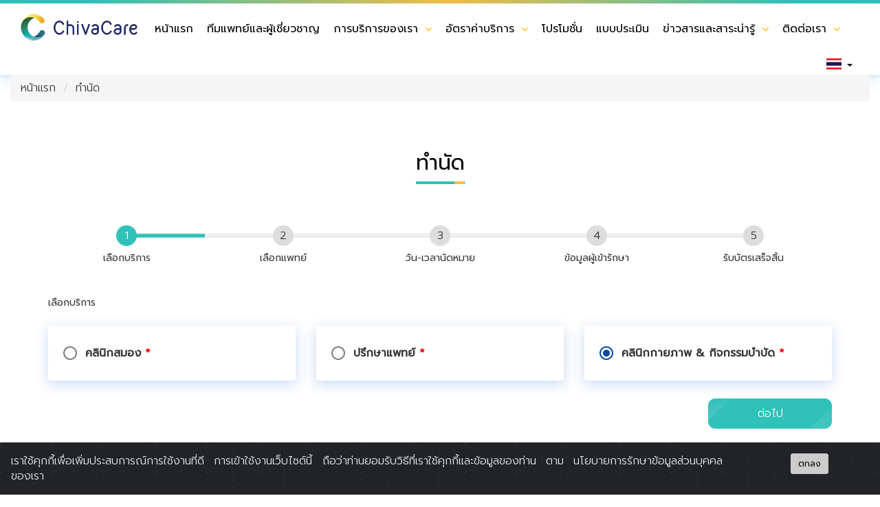

--- FILE ---
content_type: text/html; charset=UTF-8
request_url: https://chivacare.com/th/appointment/step1?is_services=%EF%BF%BD%EF%BF%BD%EF%BF%BD%EF%BF%BD%EF%BF%BD%EF%BF%BD%EF%BF%BD%EF%BF%BD%EF%BF%BD%EF%BF%BD%EF%BF%BD%EF%BF%BD%EF%BF%BD%EF%BF%BD%EF%BF%BD%EF%BF%BD%EF%BF%BD%EF%BF%BD%EF%BF%BD%EF%BF%BD%EF%BF%BD%EF%BF%BD%EF%BF%BD%EF%BF%BD%EF%BF%BD%EF%BF%BD%EF%BF%BD%EF%BF%BD%EF%BF%BD%EF%BF%BD%EF%BF%BD%EF%BF%BD%EF%BF%BD%EF%BF%BD%EF%BF%BD%EF%BF%BD%EF%BF%BD%EF%BF%BD%EF%BF%BD%EF%BF%BD%EF%BF%BD%EF%BF%BD%EF%BF%BD%EF%BF%BD%EF%BF%BD%EF%BF%BD%EF%BF%BD%EF%BF%BD%EF%BF%BD%EF%BF%BD%EF%BF%BD%EF%BF%BD%EF%BF%BD%EF%BF%BD%EF%BF%BD%EF%BF%BD%EF%BF%BD%EF%BF%BD%EF%BF%BD%EF%BF%BD%EF%BF%BD%EF%BF%BD%EF%BF%BD%EF%BF%BD%EF%BF%BD%EF%BF%BD%EF%BF%BD%EF%BF%BD%EF%BF%BD%EF%BF%BD%EF%BF%BD%EF%BF%BD%EF%BF%BD%EF%BF%BD%EF%BF%BD%EF%BF%BD%EF%BF%BD%EF%BF%BD%EF%BF%BD%EF%BF%BD%EF%BF%BD
body_size: 52554
content:
<!DOCTYPE html>
<html>
<head>
<meta http-equiv="content-type" content="text/html; charset=utf-8" />
<meta http-equiv="content-language" content="th" />
<meta name="description" content="รักษาโรคทางสมอง ไมเกรน หลอดเลือดสมองตีบ กายภาพบำบัด ปวดเรื้อรัง ออฟฟิศซินโดรม โดยอาจารย์แพทย์เฉพาะทางด้านสมองและแพทย์เวชศาสตร์ฟื้นฟู ในเชียงใหม่ " />
<meta name="keywords" content="บริการของชีวาแคร์ เชียงใหม่" />

<meta content="width=device-width, initial-scale=1.0" name="viewport">
<link rel="canonical" href="https://chivacare.com/th/appointment/step1" /><link rel="shortcut icon" href="https://chivacare.com/assets/images/favicon.ico" />
<link rel="apple-touch-icon" sizes="57x57" href="/apple-icon-57x57.png">
<link rel="apple-touch-icon" sizes="60x60" href="/apple-icon-60x60.png">
<link rel="apple-touch-icon" sizes="72x72" href="/apple-icon-72x72.png">
<link rel="apple-touch-icon" sizes="76x76" href="/apple-icon-76x76.png">
<link rel="apple-touch-icon" sizes="114x114" href="/apple-icon-114x114.png">
<link rel="apple-touch-icon" sizes="120x120" href="/apple-icon-120x120.png">
<link rel="apple-touch-icon" sizes="144x144" href="/apple-icon-144x144.png">
<link rel="apple-touch-icon" sizes="152x152" href="/apple-icon-152x152.png">
<link rel="apple-touch-icon" sizes="180x180" href="/apple-icon-180x180.png">
<link rel="icon" type="image/png" sizes="192x192"  href="/android-icon-192x192.png">
<link rel="icon" type="image/png" sizes="32x32" href="/favicon-32x32.png">
<link rel="icon" type="image/png" sizes="96x96" href="/favicon-96x96.png">
<link rel="icon" type="image/png" sizes="16x16" href="/favicon-16x16.png">
<link rel="manifest" href="/manifest.json">
<meta name="msapplication-TileColor" content="#ffffff">
<meta name="msapplication-TileImage" content="/ms-icon-144x144.png">
<meta name="theme-color" content="#ffffff">
<title>คลินิกสมอง คลินิกกายภาพบำบัด  ศูนย์สมองTMS - ชีวาแคร์ เชียงใหม่</title>
<link type="text/css" rel="stylesheet" href="https://chivacare.com/assets/layouts/frontend/css/bootstrap-datepicker.min.css" media="all" />
<link type="text/css" rel="stylesheet" href="https://chivacare.com/assets/layouts/frontend/bootstrap-languages/languages.min.css" media="all" />
<link type="text/css" rel="stylesheet" href="https://chivacare.com/assets/layouts/frontend/css/bootstrap-datetimepicker.css" media="screen" />
<link type="text/css" rel="stylesheet" href="https://chivacare.com/assets/layouts/frontend/css/jquery.timepicker.css" media="screen" />
<link type="text/css" rel="stylesheet" href="https://chivacare.com/assets/layouts/frontend/lib/bootstrap-select/dist/css/bootstrap-select.min.css" media="screen" />
<link type="text/css" rel="stylesheet" href="https://chivacare.com/assets/layouts/frontend/lib/bootstrap-fileinput/css/fileinput.min.css" media="screen" />
<link type="text/css" rel="stylesheet" href="https://chivacare.com/assets/layouts/frontend/css/prettyPhoto.css" media="screen" />
<link type="text/css" rel="stylesheet" href="https://chivacare.com/assets/layouts/frontend/awesomplete-gh-pages/awesomplete.css" media="screen" />
<link rel="stylesheet" href="https://cdnjs.cloudflare.com/ajax/libs/Swiper/6.4.11/swiper-bundle.css">
<script src="https://code.jquery.com/jquery-1.11.3.min.js" charset="UTF-8"></script>
<!--<script src="https://www.google.com/recaptcha/api.js?onload=onloadCallback&render=explicit" async defer></script>-->
<script src="https://cdnjs.cloudflare.com/ajax/libs/Swiper/6.4.11/swiper-bundle.min.js"></script>

<!-- <script src="https://cdnjs.cloudflare.com/ajax/libs/datepicker/1.0.10/datepicker.min.js" integrity="sha512-RCgrAvvoLpP7KVgTkTctrUdv7C6t7Un3p1iaoPr1++3pybCyCsCZZN7QEHMZTcJTmcJ7jzexTO+eFpHk4OCFAg==" crossorigin="anonymous"></script>
<link rel="stylesheet" href="https://cdnjs.cloudflare.com/ajax/libs/datepicker/1.0.10/datepicker.min.css" integrity="sha512-YdYyWQf8AS4WSB0WWdc3FbQ3Ypdm0QCWD2k4hgfqbQbRCJBEgX0iAegkl2S1Evma5ImaVXLBeUkIlP6hQ1eYKQ==" crossorigin="anonymous" />
<script src="https://cdnjs.cloudflare.com/ajax/libs/datepicker/1.0.10/i18n/datepicker.th-TH.min.js" integrity="sha512-ydYs2GpfqsrZXTCpPxD9I2wlTHNVz3ybfJS8BKuwW/fpKoKg/8QvJXYeV07wAdTkIdQs8ud8RhPDUp8SRyJMLw==" crossorigin="anonymous"></script> -->

<script src="https://cdnjs.cloudflare.com/ajax/libs/jqueryui/1.12.1/jquery-ui.min.js" integrity="sha512-uto9mlQzrs59VwILcLiRYeLKPPbS/bT71da/OEBYEwcdNUk8jYIy+D176RYoop1Da+f9mvkYrmj5MCLZWEtQuA==" crossorigin="anonymous"></script>
<link rel="stylesheet" href="https://cdnjs.cloudflare.com/ajax/libs/jqueryui/1.12.1/jquery-ui.min.css" integrity="sha512-aOG0c6nPNzGk+5zjwyJaoRUgCdOrfSDhmMID2u4+OIslr0GjpLKo7Xm0Ao3xmpM4T8AmIouRkqwj1nrdVsLKEQ==" crossorigin="anonymous" />
<link rel="stylesheet" href="https://cdn.jsdelivr.net/gh/Wruczek/Bootstrap-Cookie-Alert@gh-pages/cookiealert.css">
<link type="text/css" rel="stylesheet" href="https://chivacare.com/assets/layouts/frontend/css/bootstrap.min.css" media="" />
<link type="text/css" rel="stylesheet" href="https://chivacare.com/assets/layouts/frontend/css/bootstrap-social.css" media="" />
<link type="text/css" rel="stylesheet" href="https://chivacare.com/assets/layouts/frontend/jasny-bootstrap/css/jasny-bootstrap.min.css" media="" />
<link type="text/css" rel="stylesheet" href="https://chivacare.com/assets/layouts/frontend/font-awesome/css/font-awesome.min.css" media="" />
<link type="text/css" rel="stylesheet" href="https://chivacare.com/assets/layouts/frontend/css/smoothproducts.css" media="" />
<link type="text/css" rel="stylesheet" href="https://chivacare.com/assets/layouts/frontend/css/layout.css?v=1769902138" media="" />
<link type="text/css" rel="stylesheet" href="https://chivacare.com/assets/layouts/frontend/css/creative.css?v=1769902138" media="" />
<link type="text/css" rel="stylesheet" href="https://chivacare.com/assets/layouts/frontend/css/yamm.css?v=1769902138" media="" />
<link type="text/css" rel="stylesheet" href="https://chivacare.com/assets/layouts/frontend/css/icons.css?v=1769902138" media="" />
<link type="text/css" rel="stylesheet" href="https://chivacare.com/assets/layouts/frontend/css/chivacare.css?v=1769902138" media="" />
<link type="text/css" rel="stylesheet" href="https://chivacare.com/assets/layouts/frontend/css/menu/style.css?v=1769902138" media="" />
<script src="https://kit.fontawesome.com/0455c59af9.js" crossorigin="anonymous"></script>
<script src="https://cdnjs.cloudflare.com/ajax/libs/OwlCarousel2/2.3.4/owl.carousel.min.js" integrity="sha512-bPs7Ae6pVvhOSiIcyUClR7/q2OAsRiovw4vAkX+zJbw3ShAeeqezq50RIIcIURq7Oa20rW2n2q+fyXBNcU9lrw==" crossorigin="anonymous"></script>
<link rel="stylesheet" href="https://cdnjs.cloudflare.com/ajax/libs/OwlCarousel2/2.3.4/assets/owl.carousel.min.css" integrity="sha512-tS3S5qG0BlhnQROyJXvNjeEM4UpMXHrQfTGmbQ1gKmelCxlSEBUaxhRBj/EFTzpbP4RVSrpEikbmdJobCvhE3g==" crossorigin="anonymous" />
<script type='text/javascript' src='https://platform-api.sharethis.com/js/sharethis.js#property=602a88b5ed86720012bd3d5b&product=sop' async='async'></script>
<!-- Global site tag (gtag.js) - Google Analytics -->
<script async src="https://www.googletagmanager.com/gtag/js?id=UA-181213126-1"></script>
<script>
  window.dataLayer = window.dataLayer || [];
  function gtag(){dataLayer.push(arguments);}
  gtag('js', new Date());

  gtag('config', 'UA-181213126-1'); 
</script>
<!-- Google Tag Manager -->
<script>(function(w,d,s,l,i){w[l]=w[l]||[];w[l].push({'gtm.start':
new Date().getTime(),event:'gtm.js'});var f=d.getElementsByTagName(s)[0],
j=d.createElement(s),dl=l!='dataLayer'?'&l='+l:'';j.async=true;j.src=
'https://www.googletagmanager.com/gtm.js?id='+i+dl;f.parentNode.insertBefore(j,f);
})(window,document,'script','dataLayer','GTM-MMQPKFV');</script>
<!-- End Google Tag Manager -->
<!-- Google Tag Manager (noscript) -->
<noscript><iframe src="https://www.googletagmanager.com/ns.html?id=GTM-MMQPKFV"
height="0" width="0" style="display:none;visibility:hidden"></iframe></noscript>
<!-- End Google Tag Manager (noscript) -->
</head>
<body id="page-top">
<!-- <div id="bfloading" style="display: block;">
    <div class="bfloadingbox">
        <div class="lds-ripple"><div></div><div></div></div>
        <div class="bf_message">chivacare</div>
    </div>
</div> -->
<div id="notificator" class="alert"></div>

<nav id="slide-nav" class="yamm navbar navbar-default" role="navigation">
    <div id="topbar">
      <div class="container">
        
      </div>
    </div>
    <div class="bg-menu">

        <div class="container-fluid _box-shadow">
            <!-- Brand and toggle get grouped for better mobile display -->
            <div class="navbar-header">
                
                

                <a class="navbar-brand" href="https://chivacare.com/"><img id="logo" class="img-responsive animated slideInDown adl-1" src="https://chivacare.com/assets/layouts/frontend/images/logo-chivacare.png"></a>
                                <div class="mobile-menu ">
                  <div class="header_bar">
                      <div class="mobile-toggle pull-right">
                          <svg xmlns="http://www.w3.org/2000/svg" xmlns:xlink="http://www.w3.org/1999/xlink" viewBox="0 0 48 48" focusable="false">
                              <g>
                                  <rect x="10" y="16" width="23" height="2"></rect>
                                  <rect x="10" y="23" width="23" height="2"></rect>
                                  <rect x="10" y="30" width="23" height="2"></rect>
                              </g>
                          </svg>
                      </div>
                  </div>
                  <nav class="primary-nav">
                      <ul>
                                                    	                          <li>
                              <a  href="https://chivacare.com/">หน้าแรก</a>                                                        </li>
                                                    	                          <li>
                              <a  href="https://chivacare.com/th/teams">ทีมแพทย์และผู้เชี่ยวชาญ</a>                                                        </li>
                                                    	                          <li>
                              <a class="a-toggle" href="javascript:;">การบริการของเรา</a><span class="item-toggle-button">Toggle</span>                                                            <div class="secondary-nav">
                                  <ul>
                                                                          <li>
                                          <a  href="https://chivacare.com/th/services/all/1/คลินิกสมอง-และระบบประสาท">คลินิกสมอง และระบบประสาท</a>                                                                                </li>
                                                                            <li>
                                          <a  href="https://chivacare.com/th/services/all/2/คลินิกกายภาพ-และกิจกรรมบำบัด">คลินิกกายภาพ และกิจกรรมบำบัด</a>                                                                                </li>
                                                                            <li>
                                          <a  href="https://chivacare.com/th/services/all/8/ศูนย์เวชศาสตร์ฟื้นฟูผู้สูงอายุ">ศูนย์เวชศาสตร์ฟื้นฟูผู้สูงอายุ</a>                                                                                </li>
                                                                            <li>
                                          <a  href="https://chivacare.com/th/services/all"></a>                                                                                </li>
                                                                        </ul>
                              </div>
                                                        </li>
                                                    	                          <li>
                              <a class="a-toggle" href="javascript:;">อัตราค่าบริการ</a><span class="item-toggle-button">Toggle</span>                                                            <div class="secondary-nav">
                                  <ul>
                                                                          <li>
                                          <a  href="https://chivacare.com/th/services/all/51/ค่าบริการคลินิกสมอง">ค่าบริการคลินิกสมอง</a>                                                                                </li>
                                                                            <li>
                                          <a  href="https://chivacare.com/th/services/all/52/ค่าบริการคลินิกกายภาพและกิจกรรมบำบัด">ค่าบริการคลินิกกายภาพและกิจกรรมบำบัด</a>                                                                                </li>
                                                                        </ul>
                              </div>
                                                        </li>
                                                    	                          <li>
                              <a  href="https://chivacare.com/th/promotions">โปรโมชั่น</a>                                                        </li>
                                                    	                          <li>
                              <a  href="https://chivacare.com/th/assessment">แบบประเมิน</a>                                                        </li>
                                                    	                          <li>
                              <a class="a-toggle" href="javascript:;">ข่าวสารและสาระน่ารู้</a><span class="item-toggle-button">Toggle</span>                                                            <div class="secondary-nav">
                                  <ul>
                                                                          <li>
                                          <a  href="https://chivacare.com/th/services/all/47/สาระน่ารู้">สาระน่ารู้</a>                                                                                </li>
                                                                            <li>
                                          <a  href="https://chivacare.com/th/services/all/48/ข่าวสารและกิจกรรม">ข่าวสารและกิจกรรม</a>                                                                                </li>
                                                                        </ul>
                              </div>
                                                        </li>
                                                    	                          <li>
                              <a class="a-toggle" href="https://chivacare.com/th/contactus">ติดต่อเรา</a><span class="item-toggle-button">Toggle</span>                                                            <div class="secondary-nav">
                                  <ul>
                                                                          <li>
                                          <a  href="https://chivacare.com/th/services/all/56/นโยบายความเป็นส่วนตัว">นโยบายความเป็นส่วนตัว</a>                                                                                </li>
                                                                        </ul>
                              </div>
                                                        </li>
                                                </ul>
                  </nav>
              </div>
                
            </div>
            
                        <!-- Collect the nav links, forms, and other content for toggling -->
            <div class="topmenu collapse navbar-collapse" id="bs-example-navbar-collapse-1">
                <div class="desktop-menu">
                  <nav class="nav navbar-nav navbar-left primary-nav">
                      <ul>
                                                	                          <li>
                              <a  href="https://chivacare.com/">หน้าแรก</a>                                                        </li>
                                                  	                          <li>
                              <a  href="https://chivacare.com/th/teams">ทีมแพทย์และผู้เชี่ยวชาญ</a>                                                        </li>
                                                  	                          <li>
                              <a class="a-toggle" href="javascript:;">การบริการของเรา</a><span class="item-toggle-button">Toggle</span>                                                            <div class="secondary-nav submenu-box">
                                  <ul>
                                                                          <li>
                                          <a  href="https://chivacare.com/th/services/all/1/คลินิกสมอง-และระบบประสาท">คลินิกสมอง และระบบประสาท</a>                                                                                </li>
                                                                            <li>
                                          <a  href="https://chivacare.com/th/services/all/2/คลินิกกายภาพ-และกิจกรรมบำบัด">คลินิกกายภาพ และกิจกรรมบำบัด</a>                                                                                </li>
                                                                            <li>
                                          <a  href="https://chivacare.com/th/services/all/8/ศูนย์เวชศาสตร์ฟื้นฟูผู้สูงอายุ">ศูนย์เวชศาสตร์ฟื้นฟูผู้สูงอายุ</a>                                                                                </li>
                                                                            <li>
                                          <a  href="https://chivacare.com/th/services/all"></a>                                                                                </li>
                                                                        </ul>
                              </div>
                                                        </li>
                                                  	                          <li>
                              <a class="a-toggle" href="javascript:;">อัตราค่าบริการ</a><span class="item-toggle-button">Toggle</span>                                                            <div class="secondary-nav submenu-box">
                                  <ul>
                                                                          <li>
                                          <a  href="https://chivacare.com/th/page/17">ค่าบริการคลินิกสมอง</a>                                                                                </li>
                                                                            <li>
                                          <a  href="https://chivacare.com/th/page/18">ค่าบริการคลินิกกายภาพและกิจกรรมบำบัด</a>                                                                                </li>
                                                                        </ul>
                              </div>
                                                        </li>
                                                  	                          <li>
                              <a  href="https://chivacare.com/th/promotions">โปรโมชั่น</a>                                                        </li>
                                                  	                          <li>
                              <a  href="https://chivacare.com/th/assessment">แบบประเมิน</a>                                                        </li>
                                                  	                          <li>
                              <a class="a-toggle" href="javascript:;">ข่าวสารและสาระน่ารู้</a><span class="item-toggle-button">Toggle</span>                                                            <div class="secondary-nav submenu-box">
                                  <ul>
                                                                          <li>
                                          <a  href="/th/blog">สาระน่ารู้</a>                                                                                </li>
                                                                            <li>
                                          <a  href="https://chivacare.com/th/services/all/48/ข่าวสารและกิจกรรม">ข่าวสารและกิจกรรม</a>                                                                                </li>
                                                                        </ul>
                              </div>
                                                        </li>
                                                  	                          <li>
                              <a class="a-toggle" href="https://chivacare.com/th/contactus">ติดต่อเรา</a><span class="item-toggle-button">Toggle</span>                                                            <div class="secondary-nav submenu-box">
                                  <ul>
                                                                          <li>
                                          <a  href="https://chivacare.com/th/page/19">นโยบายความเป็นส่วนตัว</a>                                                                                </li>
                                                                        </ul>
                              </div>
                                                        </li>
                                                </ul>
                  </nav>
              </div>
                 <ul class="nav navbar-nav navbar-right hidden-xs">
                  	<li class="language-selector pull-right"> 
                      <a href="#" class="dropdown-toggle" data-toggle="dropdown" role="button" aria-expanded="false">
                        <span class="lang-sm" lang="th"></span> <span class="caret"></span></a>
                        <ul class="dropdown-menu" role="menu">
                                                        <li ><a href="javascript:" onclick="langOption('th');return false"><span class="lang-sm lang-lbl" lang="th"></span></a></li>
                                                        <li><a href="/en"><span class="lang-sm lang-lbl" lang="en"></span></a></li>
                        </ul>
                    </li>
                  </ul>
                
                 
            </div>
            


            <!-- /.navbar-collapse -->
            
            



        </div>
        <!-- /.container-fluid -->
        
    </div>
</nav>
<script src="https://cdn.jsdelivr.net/gh/google/code-prettify@master/loader/run_prettify.js"></script>
<script>
  $(function() {
    window.prettyPrint && prettyPrint()
    $(document).on('click', '.yamm .dropdown-menu', function(e) {
      e.stopPropagation()
    })
  })
</script>
 






<div class="container-fluid">
	<div class="row">
    	<section class="main-promotions">
  <div class="col-lg-12 col-sm-12">
      <ol class="breadcrumb"><li><a href="https://chivacare.com/">หน้าแรก</a></li> <li>ทำนัด</li></ol>  </div>
  <div class="clearfix"></div>
  <div class="container">
      <div class="col-md-12 col-sm-12 _pdv-32px">
          <div class="head-title text-center">
              <h2 class="title -animated-underline -show-line scrollanimation animated fadeInDown ">ทำนัด</h2>
          </div>
      </div>
  </div>
  <div class="clearfix"></div>
  <div class="container">
    <div class="col-md-12 col-sm-12">
        <section class="wizard-section">
            <div class="row no-gutters">
                <div class="col-lg-12 col-md-12">
                    <div class="form-wizard">
                        <form id="step1" action="https://chivacare.com/th/appointment/step2" enctype="multipart/form-data"  method="post">
                            <div class="form-wizard-header">
                                <ul class="list-unstyled form-wizard-steps clearfix">
                                    <li class="active"><span>1</span><h5>เลือกบริการ</h5></li>
                                    <li><span>2</span><h5>เลือกแพทย์</h5></li>
                                    <li><span>3</span><h5>วัน-เวลานัดหมาย</h5></li>
                                    <li><span>4</span><h5>ข้อมูลผู้เข้ารักษา</h5></li>
                                    <li><span>5</span><h5>รับบัตรเสร็จสิ้น</h5></li>
                                </ul>
                            </div>
                            <fieldset class="wizard-fieldset show">
                                <h5>เลือกบริการ</h5>
                                <div class="row _mgt-16px form-group required ">
                                    <div class="col-md-4 col-sm-4 _mgbt-16px">
                                        <div class="radio-btn _pst-rlt _dp-f _h-100pct">
                                            <label class="b-radio radio">
                                                <input type="radio" name="is_services" value="คลินิกสมอง" >
                                                    <span class="check"></span>
                                                    <span class="control-label">คลินิกสมอง</span>
                                            </label>
                                        </div>
                                    </div>
                                    <div class="col-md-4 col-sm-4 _mgbt-16px">
                                        <div class="radio-btn _pst-rlt _dp-f _h-100pct">
                                            <label class="b-radio radio">
                                                <input type="radio" name="is_services" value="ปรึกษาแพทย์" >
                                                    <span class="check"></span>
                                                    <span class="control-label">ปรึกษาแพทย์</span>
                                            </label>
                                        </div>
                                    </div>
                                    <div class="col-md-4 col-sm-4 _mgbt-16px">
                                        <div class="radio-btn _pst-rlt _dp-f _h-100pct">
                                            <label class="b-radio radio">
                                                <input type="radio" name="is_services" value="คลินิกกายภาพและกิจกรรมบำบัด" checked="checked">
                                                    <span class="check"></span>
                                                    <span class="control-label">คลินิกกายภาพ & กิจกรรมบำบัด</span>
                                            </label>

                                        </div>
                                    </div>
                                    <div class="col-md-12 col-sm-12" id="error"></div>
                                                                    </div>
                                <div class="text-center _pdv-15px ">
                                    <button type="submit" class="primary-btn -solid _bdrd-10px _pdtb-10px _bgb_blue pull-right mbg-48px " id="form-submit-step1">
                                      <span class="-text">ต่อไป</span>
                                    </button>
                                </div>
                            </fieldset>
                        </form>
                    </div>
                </div>
            </div>
        </section>
      </div>
  </div>
</section>

<script type="text/javascript">
    $.fn.serializeObject = function () {
    var o = {};
    var a = this.serializeArray();
    $.each(a, function () {
        if (o[this.name] !== undefined) {
            if (!o[this.name].push) {
                o[this.name] = [o[this.name]];
            }
            o[this.name].push(this.value || '');
        } else {
            o[this.name] = this.value || '';
        }
    });
    var $radio = $('input[type=radio],input[type=checkbox]',this);
    $.each($radio,function(){
        if(!o.hasOwnProperty(this.name)){
            o[this.name] = '';
        }
    });
    return o;
};


$(document).ready(function(){

    $('#error').html(" ");
    $('#form-submit-step1').on('click', function (e) {
        e.preventDefault();
        $('input,select,textarea').parents('.form-group').removeClass('has-error');
        $('input,select,textarea').parents('.form-group').find('#error').html(" ");
        $.ajax({
            type: "POST",
            url: "https://chivacare.com/th/appointment/validate?key=step1", 
            data: $('form#step1').serializeObject(),
            dataType: "json",  
            success: function(data){
                if(data.code == '201'){
                    $.each(data.error, function(key, value) {
                        console.log('#'+key);
                        if(value !=''){
                            $('input[name="'+key+'"]').parents('.form-group').addClass('has-error');
                            $('input[name="'+key+'"]').parents('.form-group').find('#error').html(value);
                        }
                    });

                }else{
                    jQuery("form#step1").submit();
                }

            }

        });

    });

});

</script>		</div>
</div>


<div id="footer">
    <div class="pre-footer">
        <div class="container-fluid">
            <div class="col-md-3 col-sm-3">
                <img id="logo1" class="img-responsive" src="https://chivacare.com/assets/layouts/frontend/images/chivacare-logo-without-tagline3-03-300x171.png">
            </div>
            <div class="col-md-4 col-sm-4">

                <div class="clearfix"></div>
                                                <!-- <div class="col-md-6 col-sm-6 col-xs-6">
                    <h4 class="footer-title" style="text-transform: capitalize;">หน้าแรก</h4>
                                    </div> -->
                                <!-- <div class="col-md-6 col-sm-6 col-xs-6">
                    <h4 class="footer-title" style="text-transform: capitalize;">ทีมแพทย์และผู้เชี่ยวชาญ</h4>
                                    </div> -->
                                <!-- <div class="clearfix"></div> -->
                                                <!-- <div class="col-md-6 col-sm-6 col-xs-6">
                    <h4 class="footer-title" style="text-transform: capitalize;">การบริการของเรา</h4>
                                        <ul class="menu">
                                                                        <li><a href="https://chivacare.com/th/services/all/1/คลินิกสมอง-และระบบประสาท" target="_self" >
                                                            <span class="text" style="text-transform: capitalize;">คลินิกสมอง และระบบประสาท</span>
                                                            
                            </a></li>
                                                                        <li><a href="https://chivacare.com/th/services/all/2/คลินิกกายภาพ-และกิจกรรมบำบัด" target="_self" >
                                                            <span class="text" style="text-transform: capitalize;">คลินิกกายภาพ และกิจกรรมบำบัด</span>
                                                            
                            </a></li>
                                                                        <li><a href="https://chivacare.com/th/services/all/8/ศูนย์เวชศาสตร์ฟื้นฟูผู้สูงอายุ" target="_self" >
                                                            <span class="text" style="text-transform: capitalize;">ศูนย์เวชศาสตร์ฟื้นฟูผู้สูงอายุ</span>
                                                            
                            </a></li>
                                                                        <li><a href="https://chivacare.com/" target="_self" >
                                                            <span class="text" style="text-transform: capitalize;"></span>
                                                            
                            </a></li>
                                            </ul>
                                     </div> -->
                                <!-- <div class="col-md-6 col-sm-6 col-xs-6">
                    <h4 class="footer-title" style="text-transform: capitalize;">อัตราค่าบริการ</h4>
                                        <ul class="menu">
                                                                        <li><a href="https://chivacare.com/th/page/17" target="_self" >
                                                            <span class="text" style="text-transform: capitalize;">ค่าบริการคลินิกสมอง</span>
                                                            
                            </a></li>
                                                                        <li><a href="https://chivacare.com/th/page/18" target="_self" >
                                                            <span class="text" style="text-transform: capitalize;">ค่าบริการคลินิกกายภาพและกิจกรรมบำบัด</span>
                                                            
                            </a></li>
                                            </ul>
                                     </div> -->
                                <!-- <div class="clearfix"></div> -->
                                                <!-- <div class="col-md-6 col-sm-6 col-xs-6">
                    <h4 class="footer-title" style="text-transform: capitalize;">โปรโมชั่น</h4>
                                    </div> -->
                                <!-- <div class="col-md-6 col-sm-6 col-xs-6">
                    <h4 class="footer-title" style="text-transform: capitalize;">แบบประเมิน</h4>
                                    </div> -->
                                <!-- <div class="clearfix"></div> -->
                                                <!-- <div class="col-md-6 col-sm-6 col-xs-6">
                    <h4 class="footer-title" style="text-transform: capitalize;">ข่าวสารและสาระน่ารู้</h4>
                                        <ul class="menu">
                                                                        <li><a href="/th/blog" target="_self" >
                                                            <span class="text" style="text-transform: capitalize;">สาระน่ารู้</span>
                                                            
                            </a></li>
                                                                        <li><a href="https://chivacare.com/th/activities" target="_self" >
                                                            <span class="text" style="text-transform: capitalize;">ข่าวสารและกิจกรรม</span>
                                                            
                            </a></li>
                                            </ul>
                                     </div> -->
                                <!-- <div class="col-md-6 col-sm-6 col-xs-6">
                    <h4 class="footer-title" style="text-transform: capitalize;">ติดต่อเรา</h4>
                                        <ul class="menu">
                                                                        <li><a href="https://chivacare.com/th/page/19" target="_self" >
                                                            <span class="text" style="text-transform: capitalize;">นโยบายความเป็นส่วนตัว</span>
                                                            
                            </a></li>
                                            </ul>
                                     </div> -->
                                <!-- <div class="clearfix"></div> -->
                            </div>
            <div class="col-md-5 col-sm-5">
                ชีวาแคร์คลินิก ศูนย์สมองและระงับปวด <br>8 ซอย 11 ถนนศิริมังคลาจารย์ ตำบลสุเทพ อำเภอเมือง จังหวัดเชียงใหม่ 50200
                <br>
                +66(0) 96-980-0126
                <br>
                +66(0) 52-005-457
                <div class="clearfix"></div>
                <div class="social-bottom text-center">
                                        <a href="https://www.facebook.com/ChivaCareInfo/" target="_blank" class="icon_fb" title="Facebook"></a>
                                                            <a href="https://line.me/R/ti/p/@sam6768c" target="_blank" class="icon_line" title="Line"></a>
                                                                                                    <a href="https://www.instagram.com/chivacare/" target="_blank" class="icon_ig" title="Instagram"></a>
                                                            <a href="https://www.instagram.com/chivacare/" target="_blank" class="icon_yt" title="Youtube"></a>
                                    </div>
            </div>
        </div>
    </div>
    <div class="footer">
        <div class="copy-right-footer">
            <div class="container-fluid"><p>&copy;Copyright 2021  ChivaCare  All Rights Reserved </p></div>
        </div>
    </div>
</div>
<!-- START Bootstrap-Cookie-Alert -->
<div class="alert text-justify cookiealert" role="alert">
    <div class="row">
        <div class="col-sm-10 col-md-10 text-white py-3">
            เราใช้คุกกี้เพื่อเพิ่มประสบการณ์การใช้งานที่ดี การเข้าใช้งานเว็บไซต์นี้ ถือว่าท่านยอมรับวิธีที่เราใช้คุกกี้และข้อมูลของท่าน ตาม <a href="#">นโยบายการรักษาข้อมูลส่วนบุคคล</a> ของเรา
        </div>
        <div class="col-sm-2 col-md-2 py-3 text-center">
            <button type="button" class="btn btn-primary btn-sm acceptcookies _mrgt-10">ตกลง</button>
        </div>
    </div> 
</div>
<!-- END Bootstrap-Cookie-Alert -->


<!-- <div id="fb-root"></div>

<script>
  window.fbAsyncInit = function() {
    FB.init({
      appId      : '297722774266856',
      cookie     : true,
      xfbml      : true,
      version    : 'v2.12'
    });
      
    FB.AppEvents.logPageView();   
      
  };

  (function(d, s, id){
     var js, fjs = d.getElementsByTagName(s)[0];
     if (d.getElementById(id)) {return;}
     js = d.createElement(s); js.id = id;
     js.src = "https://connect.facebook.net/en_US/sdk.js";
     fjs.parentNode.insertBefore(js, fjs);
   }(document, 'script', 'facebook-jssdk'));
</script> -->




<script>
  window.twttr = (function(d, s, id) {
  var js, fjs = d.getElementsByTagName(s)[0],
    t = window.twttr || {};
  if (d.getElementById(id)) return t;
  js = d.createElement(s);
  js.id = id;
  js.src = "https://platform.twitter.com/widgets.js";
  fjs.parentNode.insertBefore(js, fjs);

  t._e = [];
  t.ready = function(f) {
    t._e.push(f);
  };

  return t;
}(document, "script", "twitter-wjs"));</script>

<script>
  window.___gcfg = {
    lang: 'en-US',
    parsetags: 'onload'
  };
</script>

<script src="https://apis.google.com/js/platform.js" async defer></script>
<script src="https://d.line-scdn.net/r/web/social-plugin/js/thirdparty/loader.min.js" async="async" defer="defer"></script>









<script type="text/javascript"  src="https://chivacare.com/assets/layouts/frontend/js/bootstrap.min.js" charset="UTF-8"></script>
<script type="text/javascript"  src="https://chivacare.com/assets/layouts/frontend/jasny-bootstrap/js/jasny-bootstrap.min.js" charset="UTF-8"></script>
<script type="text/javascript"  src="https://chivacare.com/assets/layouts/frontend/lib/bootstrap-select/dist/js/bootstrap-select.min.js" charset="UTF-8"></script>
<script type="text/javascript"  src="https://chivacare.com/assets/layouts/frontend/lib/bootstrap-fileinput/js/fileinput.min.js" charset="UTF-8"></script>
<script type="text/javascript"  src="https://chivacare.com/assets/layouts/frontend/js/jquery.easing.min.js" charset="UTF-8"></script>
<script type="text/javascript"  src="https://chivacare.com/assets/layouts/frontend/js/smoothproducts.min.js" charset="UTF-8"></script>
<script type="text/javascript"  src="https://chivacare.com/assets/layouts/frontend/lib/plugins/ckeditor/ckeditor.js" charset="UTF-8"></script>
<script type="text/javascript"  src="https://chivacare.com/assets/layouts/frontend/lib/plugins/ckeditor/build-config.js" charset="UTF-8"></script>
<script type="text/javascript"  src="https://chivacare.com/assets/layouts/frontend/js/wow.min.js" charset="UTF-8"></script>
<script type="text/javascript"  src="https://chivacare.com/assets/layouts/frontend/js/creative.js?v=1769902138" charset="UTF-8"></script>
<script type="text/javascript"  src="https://chivacare.com/assets/layouts/frontend/js/svgxuse.min.js" charset="UTF-8"></script>
<script type="text/javascript"  src="https://chivacare.com/assets/layouts/frontend/js/validator.min.js" charset="UTF-8"></script>
<script type="text/javascript"  src="https://chivacare.com/assets/layouts/frontend/js/jquery.countdown.min.js" charset="UTF-8"></script>
<script type="text/javascript"  src="https://chivacare.com/assets/layouts/frontend/js/jquery.prettyPhoto.js" charset="UTF-8"></script>
<script type="text/javascript"  src="https://chivacare.com/assets/layouts/frontend/awesomplete-gh-pages/awesomplete.js" charset="UTF-8"></script>
<script type="text/javascript"  src="https://chivacare.com/assets/layouts/frontend/js/system.js?v=1769902138" charset="UTF-8"></script>
<script type="text/javascript"  src="https://chivacare.com/assets/layouts/frontend/js/lazyload.min.js" charset="UTF-8"></script>
<script type="text/javascript"  src="https://chivacare.com/assets/layouts/frontend/js/parallax.min.js" charset="UTF-8"></script>
<script type="text/javascript"  src="https://chivacare.com/assets/layouts/frontend/js/menue.js?v=1769902138" charset="UTF-8"></script>
<script type="text/javascript"  src="https://chivacare.com/assets/layouts/frontend/js/custom.js?v=1769902138" charset="UTF-8"></script>
<link rel="stylesheet" href="https://cdnjs.cloudflare.com/ajax/libs/animate.css/3.7.0/animate.min.css" />
<script src="https://cdn.jsdelivr.net/gh/shishirraven/animate-on-scroll@v1.0/oyethemes_onscroll_animation.js"></script>
<link rel="stylesheet" href="https://cdn.jsdelivr.net/gh/shishirraven/animate-on-scroll@v1.2/animation_utility.css">
<script src="https://cdn.jsdelivr.net/gh/Wruczek/Bootstrap-Cookie-Alert@gh-pages/cookiealert.js"></script>
<script>
  window.lazyLoadOptions = {
    threshold: 0
  };
  window.addEventListener('LazyLoad::Initialized', function (e) {
    console.log(e.detail.instance);
  }, false);
</script>
<script>
    jQuery(document).ready(function($) {
        jQuery("#bfloading").fadeOut(300);
    });
</script>
<script>
        var menueOptions = {
            desktopStickyOffset: 10,
            desktopHasSecondaryToggleButton:true,
            desktopHasTertiaryToggleButton:true,
            mobileHasSecondaryToggleButton: true,
            mobileHasTertiaryToggleButton: true,
            onDesktopStickyChange: function(instance){
                console.log('Sticky Change Callback');
            },
            onMobileToggleClick: function(toggle, instance){
                console.log('Mobile Toggle Click');
            },
            onDesktopPrimaryToggleClick: function(toggle, instance){
                console.log('Desktop Primary Toggle Click');
            },
            onDesktopSecondaryToggleClick: function(toggle, instance){
                console.log('Desktop Secondary Toggle Click');
            },
            onMobilePrimaryToggleClick: function(toggle, instance){
                console.log('Mobile Primary Toggle Click');
            },
            onMobileSecondaryToggleClick: function(toggle, instance){
                console.log('Mobile Secondary Toggle Click');
            },
            onMobilePrimaryAnchorClick: function(anchor, instance){
                console.log('Mobile Primary Anchor Click');
            },
            onMobileSecondaryAnchorClick: function(anchor, instance){
                console.log('Mobile Secondary Anchor Click');
            }
        };
    var menue = new Menue(menueOptions);
    </script>

<script>
var variable = {
    clearShoppingCartUrl: "https://chivacare.com/th/shoppingcart/clear",
    manageShoppingCartUrl: "https://chivacare.com/th/shoppingcart/manage",
    manageOrderItemUrl: "https://chivacare.com/th/order/manage",
    manageOrderDel: "https://chivacare.com/th/order/del",
    manageOrderChangeQty: "https://chivacare.com/th/order/changeqty",
    shoppingCartUrl: "https://chivacare.com/th/shopping-cart",
    manageShoppingCartChangeQtyUrl : "https://chivacare.com/th/shoppingcart/changeqty",
    manageShoppingCartRemoveItemUrl : "https://chivacare.com/th/shoppingcart/removeitem"
};
function langOption(c) {
    var d = c;
    value = d;
    seg = "th";
    if (seg != "") {
        window.location = window.location.href.replace("/th", "/" + value)
    } else {
        window.location = "https://chivacare.com/" + value
    }
}
</script>
<script type="text/javascript">
   

    $(window).ready(function() {

     
      $(".owl-ads").owlCarousel({
          //autoPlay: 3000, //Set AutoPlay to 3 seconds
          navigation:false,
          pagination: false,
          transitionStyle : "fade",
          items : 1,
          itemsDesktop : [1199,1],
          itemsDesktopSmall : [979,1]
     
      });


        $( 'ul.nav.nav-tabs  a' ).click( function ( e ) {
            e.preventDefault();
            $( this ).tab( 'show' );

          } );

         $("area[rel^='prettyPhoto']").prettyPhoto();
        $(".gallery:first a[rel^='prettyPhoto']").prettyPhoto({animation_speed:'fast',slideshow:10000, hideflash: true});
     
    });

     //$('#photo-lists').flexImages({ rowHeight: 320, truncate: false });
     

    $(document).scroll(function(e){
        var scrollTop = $(document).scrollTop();
        if(scrollTop > 0){
            console.log(scrollTop);
            $('.navbar').removeClass('navbar-static-top').addClass('navbar-fixed-top');
        } else {
            $('.navbar').removeClass('navbar-fixed-top').addClass('navbar-static-top');
        }
    });

    /* Open the sidenav */
    function openNav() {
      document.getElementById("mySidenav").style.width = "100%";
    }

    /* Close/hide the sidenav */
    function closeNav() {
      document.getElementById("mySidenav").style.width = "0";
    }

</script>


<!-- End Facebook Pixel Code -->
<script>
    window.fbAsyncInit = function() {
      FB.init({
        appId      : '3098567696839349',
        xfbml            : true,
        version          : 'v4.0'
      });
    };

    (function(d, s, id) {
    var js, fjs = d.getElementsByTagName(s)[0];
    if (d.getElementById(id)) return;
    js = d.createElement(s); js.id = id;
    js.src = 'https://connect.facebook.net/en_US/sdk/xfbml.customerchat.js';
    fjs.parentNode.insertBefore(js, fjs);
  }(document, 'script', 'facebook-jssdk'));
</script>
<!-- Load Facebook SDK for JavaScript -->
<!-- Facebook Pixel Code -->
<script>
!function(f,b,e,v,n,t,s)
{if(f.fbq)return;n=f.fbq=function(){n.callMethod?
n.callMethod.apply(n,arguments):n.queue.push(arguments)};
if(!f._fbq)f._fbq=n;n.push=n;n.loaded=!0;n.version='2.0';
n.queue=[];t=b.createElement(e);t.async=!0;
t.src=v;s=b.getElementsByTagName(e)[0];
s.parentNode.insertBefore(t,s)}(window, document,'script',
'https://connect.facebook.net/en_US/fbevents.js');
fbq('init', '3098567696839349');
fbq('track', 'PageView');
</script>
<noscript><img height="1" width="1" style="display:none"
src="https://www.facebook.com/tr?id=3098567696839349&ev=PageView&noscript=1"
/></noscript>
<!-- End Facebook Pixel Code -->
<div id="fb-root"></div>
<!-- Your customer chat code -->
<!-- <div class="fb-customerchat" attribution=setup_tool page_id="349053221840583" theme_color="#c18e33" logged_in_greeting="สวัสดีค่ะ ท่านสามารถสอบถามข้อมูลเกี่ยวกับสินค้าได้ที่นี่ค่ะ" logged_out_greeting="สวัสดีค่ะ ท่านสามารถสอบถามข้อมูลเกี่ยวกับสินค้าได้ที่นี่ค่ะ">
</div>        <iframe id="ifm" name="ifm" class="hidden" title="ifmsubmit"></iframe> -->
<!-- Go to www.addthis.com/dashboard to customize your tools --> 
<script type="text/javascript" src="//s7.addthis.com/js/300/addthis_widget.js#pubid=ra-5df20d0b706494cb"></script> 
<script type="text/javascript" src="https://gateway.autodigi.net/bundle.js?wid=601f71b74daddc00127e602c&v=1.1"></script>
</body>
</html>


--- FILE ---
content_type: text/css
request_url: https://chivacare.com/assets/layouts/frontend/css/layout.css?v=1769902138
body_size: 82043
content:
@charset "UTF-8";
/* CSS Document */
/*@import url(//netdna.bootstrapcdn.com/font-awesome/3.2.1/css/font-awesome.css);
@import url(bootstrap-social.less);*/
@import url('https://fonts.googleapis.com/css?family=Prompt:100,200,300,400&display=swap&subset=thai');
@import url('https://fonts.googleapis.com/css2?family=Sarabun:ital,wght@0,100;0,200;0,300;0,400;0,500;0,600;0,700;0,800;1,100;1,200;1,300;1,500;1,700&display=swap');

a:link {
text-decoration: none;
}

@media only screen and (max-width: 767px) {
  #slide-navbar-collapse {
    position: fixed;
    top: 0;
    left: 15px;
    z-index: 99;
    width: 280px;
    height: 100%;
    background-color: #ddd;
    overflow: auto;
  }
  .menu-overlay {
    display: none;
    background-color: #000;
    bottom: 0;
    left: 0;
    opacity: 0.5;
    filter: alpha(opacity=50);
    /* IE7 & 8 */
    position: fixed;
    right: 0;
    top: 0;
    z-index: 49;
  }
}
.highlight-wrapper{
  background-color: #fff;
  box-shadow: 0 50px 50px rgba(0, 4, 12, .05), 0 4px 15px rgba(0, 0, 0, .05), 0 0 5px rgba(0, 4, 12, .05);
  padding: 24px
}
.main-promotion .media:hover {
  transform: scale(1.07);
  transition: all .3s cubic-bezier(.6,.2,.1,1)
}

.d-flex {
    display: -ms-flexbox!important;
    display: flex!important;
}
.align-items-center {
    -ms-flex-align: center!important;
    align-items: center!important;
}
/*section{
  padding: 2rem 0;
}*/
.main-promotion .img-border-black{
  box-shadow: 0 50px 50px rgb(0 4 12 / 5%), 0 4px 15px rgb(0 0 0 / 5%), 0 0 5px rgb(0 4 12 / 5%);
}
.btn-consult{
    background-color: #f5be44;
    color: #fff;
    border-radius: 10px;
    padding: 5px 15px;
    margin: 10px 10px;
    font-size: 22px;
    box-shadow: 0 50px 50px rgba(0, 4, 12, .05), 0 4px 15px rgba(0, 0, 0, .05), 0 0 5px rgba(0, 4, 12, .05);
}

._bdtrrd-4px {
    border-top-right-radius: 4px!important;
}
._bdtlrd-4px {
    border-top-left-radius: 4px!important;
}
._bdrd-4px {
    border-radius: 4px!important;
}
  .-animated-underline:before {
    background: #f56d6d;
    left: 0;
    z-index: 1;
    transition: all .5s cubic-bezier(.6, .2, .1, 1)
  }
  .-animated-underline:after,
  .-animated-underline:before {
    position: absolute;
    content: "";
    bottom: -12px;
    height: 4px;
    width: 0
  }
  .-animated-underline:after {
    background: #30c1b8;
    left: 80%;
    z-index: 3;
    transition: all .7s cubic-bezier(.6, .2, .1, 1)
  }


  .-animated-underline.-show-line:before {
    background: #30c1b8;
    width: 100%;
    left: 0
  }
  .-animated-underline.-show-line:after {
    background: #f5be44;
    width: 20%;
    right: 0
  }
}
@media (max-width: 767px) {
  .-animated-underline.-show-line:before {
    background: #30c1b8;
    width: 80%;
    left: calc(50% - 75px)
  }
  .-animated-underline.-show-line:after {
    background: #f5be44;
    width: 20%;
    left: calc(50% - 75px)
  }

}

.-animated-underline {
    position: relative;
    display: inline-block;
    text-transform: capitalize;
    color: #000000;
    line-height: 125%;
    z-index: 0;

}




.content-wrapper{
    transition: .2s cubic-bezier(.6,.2,.1,1);
}
._pd-16px-md {
    padding: 16px!important;
}
._h-100pct {
    height: 100%!important;
}
._fdrt-cl {
    flex-direction: column!important;
}
._dp-f {
   display: flex!important;
}
.has-background-white {
    background-color: #fff!important;
}
._pd-16px-md {
    padding: 16px!important;
}
._pdbt-32px, ._pdv-32px {
    padding-bottom: 32px!important;
}


.main-blog .media,.main-review .media{

    margin-bottom: 12px;
    overflow: inherit;
    padding: 0px;
    position: relative;
    transition: all 0.5s ease 0s;
    font-size: 16px;
}

.main-blog h4.title,.main-review h4.title{
  font-size: 18px;
  font-weight: bolder;
  content: #000000;
  /*font-weight: 300;*/
}
.main-promotion .box-btn-booking{
  position: relative;
  bottom: 15px;
  display: flex;
  justify-content: center;
  align-items: center;
  height: 30px;
}
.main-promotion a.btn-booking{
    background-color: #f5be44;
    background-image: none;
    /*border-color: currentcolor currentcolor #cccccc;*/
    border:1px solid #f5be44;
    border-style: none none solid;
    border-width: 0 0 3px;
    color: #fff;
    transition: background-color 0.2s ease 0s;
    border-radius: 10px;
    padding: 5px 15px;
    margin: 10px 0px;
    font-size: 18px;
}
.main-promotion .box-promotion{
  border-radius: 8px;
  box-shadow: 0 50px 50px rgba(0, 4, 12, .05), 0 4px 15px rgba(0, 0, 0, .05), 0 0 5px rgba(0, 4, 12, .05);
}

/*Tab*/
/* Tabs panel */
.tabbable-panel {
  padding: 0px;
}

/* Default mode */

.nav-tabs {
    display: flex;
    /*justify-content: center;*/
    flex-direction: row;
}

.tabbable-line > .nav-tabs {
  border: none;
  margin-bottom: 15px;
}

.nav-tabs {
    text-align: left;
}

.tabbable-line > .nav-tabs > li {
   margin: 2px;

}
.tabbable-line > .nav-tabs > li > a[data-c-2] {
  border: 1px solid #444444 !important;
  margin-right: 0;
  color: #000000;
  background-color: #ffffff;
  border-radius: 14px;
  padding: 10px;
}
.tabbable-line > .nav-tabs > li > a[data-c-1] {
  border: 1px solid #e7a108;
  margin-right: 0;
  color: #000000;
  background-color: #ffffff;
  border-radius: 14px;
  padding: 10px;
}
.tabbable-line > .nav-tabs > li > a[data-c-0] {
  border: 1px solid #f5be44;
  margin-right: 0;
  color: #000000;
  background-color: #ffffff;
  border-radius: 14px;
  padding: 10px;
}
.tabbable-line > .nav-tabs > li > a > i {
  color: #a6a6a6;
}
.tabbable-line > .nav-tabs > li.open, .tabbable-line > .nav-tabs > li:hover {
  /*border-bottom: 4px solid #fbcdcf;*/
}
.tabbable-line > .nav-tabs > li.open > a, .tabbable-line > .nav-tabs > li:hover > a[data-c-2] {
  border: 1px solid #444444 !important;
  background-color: #444444;
  color: #ffffff;
}
.tabbable-line > .nav-tabs > li.open > a, .tabbable-line > .nav-tabs > li:hover > a[data-c-1] {
  border: 1px solid #f5be44;
  background-color: #f5be44;
  color: #ffffff;
}
.tabbable-line > .nav-tabs > li.open > a, .tabbable-line > .nav-tabs > li:hover > a[data-c-0] {
  border: 1px solid #30c1b8;
  background-color: #30c1b8;
  color: #ffffff;
}
.tabbable-line > .nav-tabs > li.open > a > i, .tabbable-line > .nav-tabs > li:hover > a > i {
  color: #a6a6a6;
}
.tabbable-line > .nav-tabs > li.open .dropdown-menu, .tabbable-line > .nav-tabs > li:hover .dropdown-menu {
  margin-top: 0px;
}
.tabbable-line > .nav-tabs > li.active {

  /*border-bottom: 4px solid #f3565d;*/
  position: relative;
}
.tabbable-line > .nav-tabs > li.active > a[data-c-2] {
  border: 1px solid #444444 !important;
  background-color: #444444;
  color: #ffffff;
}
.tabbable-line > .nav-tabs > li.active > a[data-c-1] {
  border: 1px solid #f5be44;
  background-color: #f5be44;
  color: #ffffff;
}
.tabbable-line > .nav-tabs > li.active > a[data-c-0] {
  border: 1px solid #30c1b8;
  background-color: #30c1b8;
  color: #ffffff;
}
.tabbable-line > .nav-tabs > li.active > a > i {
  color: #404040;
}
.tabbable-line > .tab-content {
  margin-top: -3px;
  background-color: #fff;
  border: 0;
  padding: 15px 0;
}

.portlet .tabbable-line > .tab-content {
  padding-bottom: 0;
}

/* Below tabs mode */

.tabbable-line.tabs-below > .nav-tabs > li {
  border-top: 4px solid transparent;
}
.tabbable-line.tabs-below > .nav-tabs > li > a {
  margin-top: 0;
}
.tabbable-line.tabs-below > .nav-tabs > li:hover {
  border-bottom: 0;
  border-top: 4px solid #fbcdcf;
}
.tabbable-line.tabs-below > .nav-tabs > li.active {
  margin-bottom: -2px;
  border-bottom: 0;
  border-top: 4px solid #f3565d;
}
.tabbable-line.tabs-below > .tab-content {
  margin-top: -10px;
  border-top: 0;
  border-bottom: 1px solid #eee;
  padding-bottom: 15px;
}
/*[S] section main-clinic*/
.main-clinic {
    height: 100%;
    display: -webkit-box;
    display: -ms-flexbox;
    display: flex;
    -webkit-box-align: center;
    -ms-flex-align: center;
    align-items: center;
    padding: 70px 0px;
}

.main-clinic .about {
  background: #f5be44;
  background: -webkit-gradient(linear, left top, right top, color-stop(1%, rgba(245, 190, 68, 0.85)), to(rgba(252, 189, 48, 0.85)));
  background: -o-linear-gradient(left, rgba(245, 190, 68, 0.85) 1%, rgba(252, 189, 48, 0.85) 100%);
  background: linear-gradient(to right, rgba(245, 190, 68, 0.85) 1%, rgba(252, 189, 48, 0.85) 100%);
  filter: progid:DXImageTransform.Microsoft.gradient(startColorstr="#f5be44", endColorstr="#fcbd30", GradientType=1);
  color: #FFF;
  padding: 2rem 5rem 5rem;
  padding-right: calc(5rem + 5rem);
}
@media only screen and (min-width: 767px){


.main-clinic .about .title {
      font-size: 2rem;
  }
}
.main-clinic .about .title {
  font-size: 3rem;
}
.main-clinic .video {
  width: 100%;
  position: relative;
  margin-left: -5rem;
  -webkit-box-shadow: 0 0 30px rgba(0, 0, 0, 0.2);
          box-shadow: 0 0 30px rgba(0, 0, 0, 0.2);
  border: solid 1px rgba(255, 255, 255, 0.2);
}
@media only screen and (min-width: 767px){
    .main-clinic .video {
        /*margin-left: -2rem;*/
        margin-top: 4rem;
    }
}

.main-clinic .video img, .main-clinic .video .embed-responsive iframe, .main-clinic .video embed, .main-clinic .video video {
    width: 100%;
    height: 100%;
    position: absolute;
    top: 0;
    /* left: 0; */
}

.main-clinic figure {
  margin: 0;
}
.main-clinic .thumb {
  /*padding: 0 0 20px;*/
}
.main-clinic .thumb img {
  width: 100%;
  height: auto;
}

@media (max-width: 767px) {
    .main-clinic {
        padding: 0px;
    }
    .main-clinic .about {
        padding: 0rem;
    }
    .main-clinic .video {
        margin-left: 0rem;
    }
}

/* [S] Service*/
#services .items-0 {
  -moz-border-bottom-colors: none;
  -moz-border-left-colors: none;
  -moz-border-right-colors: none;
  -moz-border-top-colors: none;
  border-color: #f5be44 #f5be44 #f5be44 #f5be44;
  border-image: none;
  border-radius: 8px;
  border-style: solid solid solid solid;
  border-width: 1px 1px 1px 1px;
  padding: 10px;
  height: auto;
}

#services .items-1 {
  -moz-border-bottom-colors: none;
  -moz-border-left-colors: none;
  -moz-border-right-colors: none;
  -moz-border-top-colors: none;
  border-color: #30c1b8 #30c1b8 #30c1b8 #30c1b8;
  border-image: none;
  border-radius: 8px;
  border-style: solid solid solid solid;
  border-width: 1px 1px 1px 1px;
  padding: 10px;
  height: auto;
}

/*#services .items:last-child {
  border: 1px solid #e5e5e5;
}*/

.services .box-0{
    padding: 20px;
    border: 2px solid #f5be44;
    border-radius: 8px;
    margin-bottom: 30px;
}
.services .box-1{
    padding: 20px;
    border: 2px solid #30c1b8;
    border-radius: 8px;
    margin-bottom: 30px;
}
.services .nav-pills > li {

    text-align: center;
    margin: 0px 10px;
    display:inline-flex !important;
    float:none !important;
}
.services .nav{
  text-align: center;
  padding-bottom: 20px;
}
.services .nav > li > a{
    padding: 8px 20px;
        color: #000;
    background-color: #ffffff;
    border: 1px solid #30c1b8;
    border-radius: 12px;
}
.services .nav-pills>li.active>a, .services .nav-pills>li.active>a:focus, .services .nav-pills>li.active>a:hover{
    color: #000;
    background-color: #ffffff;
    border: 1px solid #f5be44;
    border-radius: 12px;
}
#services .media{
    border: 1px solid #e5e5e5;
    border-radius: 10px;
    /*height: 375px;*/
    margin-bottom: 12px;
    overflow: inherit;
    padding: 8px;
    position: relative;
    transition: all 0.5s ease 0s;
}

#services .media:hover{
    border: 1px solid #30c1b8;
    /*box-shadow: 0 1px 3px rgba(255, 190, 0, 0.4);*/
}
#products ul {

    border: 0 none;
    font-family: inherit;
    font-size: 100%;
    font-style: inherit;
    font-weight: inherit;
    margin: 0;
    outline: 0 none;
    padding: 0;
    vertical-align: baseline;

}
#products ol, #products ul {

    list-style: outside none none;

}
.product-price .price_list > li {
    border-bottom: 1px dotted #dddddd;
    float: left;
    width: 100%;
}
.product-price .price_list .product_label {
    line-height: 35px;
}
.product-price .price_list .product_label {
    font-size: 14px;
    font-weight: bold;
}
.product-price .price_list .product_label {
    line-height: 45px;
}

.product-price .price_list .product_control.normal_with_special_price_label {
    height: 45px;
    line-height: 45px;
}

.product-price .price_list .product_control {
    float: left;
    min-height: 1px;
    padding-left: 10px;
    padding-right: 0;
    position: relative;
    text-align: left;
    line-height: 45px;
    width: 73.3333%;
}
.product-info .order-box {
    margin-left: 18.6667%;
    padding: 10px 0px;
}
.product-info img{
    border: 1px solid #eee;
    margin: 15px 0px;
}

.product-info .btn-color-primary-outline , #shopping-cart .btn-color-primary-outline {
    background-color: #ffffff;
    background-image: none;
    /*border-color: currentcolor currentcolor #000000;*/
    border:1px solid #f5be44;
    /*border-style: none none solid;
    border-width: 0 0 3px;*/
    color: #000000;
    transition: background-color 0.2s ease 0s;
    border-radius: 0;
    width: 100%;
    padding: 8px 0px;
    margin: 10px 0px;
}


.product-info .btn-color-primary , #shopping-cart .btn-color-primary {
    background-color: #f5be44;
    background-image: none;
    /*border-color: currentcolor currentcolor #cccccc;*/
    border:1px solid #f5be44;
    border-style: none none solid;
    border-width: 0 0 3px;
    color: #fff;
    transition: background-color 0.2s ease 0s;
    border-radius: 0;
    width: 100%;
    padding: 0px 0px;
    margin: 10px 0px;
}
.product-info .btn-color-primary:hover, .product-info .btn-color-primary:focus, .product-info .btn-color-primary:active ,
#shopping-cart .btn-color-primary:hover, #shopping-cart .btn-color-primary:focus, #shopping-cart .btn-color-primary:active  {
    background-color: #f5be44;
    border-color: currentcolor currentcolor #30c1b8;
    border-style: solid none;
    border-width: 0 0 3px;
    color: #ffffff;
}

.product-info .btn-color-danger , #shopping-cart .btn-color-danger {
    background-color: #d9534f;
    background-image: none;
    border-color: currentcolor currentcolor #30c1b8;
    border-style: none none solid;
    border-width: 0 0 3px;
    color: #fff;
    transition: background-color 0.2s ease 0s;
    border-radius: 0;
}
.product-info .btn-color-danger:hover, .product-info .btn-color-danger:focus, .product-info .btn-color-danger:active ,
#shopping-cart .btn-color-danger:hover, #shopping-cart .btn-color-danger:focus, #shopping-cart .btn-color-danger:active  {
    background-color: #977B4B;
    border-color: currentcolor currentcolor #30c1b8;
    border-style: solid none;
    border-width: 0 0 3px;
    color: #ffffff;
}
.product-price .price_list .product_label {

    float: left;
    font-size: 14px;
    font-weight: bold;
    margin-top: 10px;
    min-height: 1px;
    padding-left: 5px;
    padding-right: 5px;
    position: relative;
    width: 16.6667%;

}
.product-info .product-price {
    color: #333333;
    padding-left: 20px;
}
.product-price .price_list .product_label {
    line-height: 60px;
    margin: 0;
    min-height: 60px;
    padding: 0;
}

.product-price .price_list .product_control {
    float: left;
    min-height: 1px;
    padding-left: 10px;
    padding-right: 0;
    position: relative;
    text-align: left;
    line-height: 60px;
    width: 73.3333%;
}
.product-price .price_list .product_control.detail {
    padding: 15px 10px;
    line-height: 20px;
}
.product-price .price_list .product_control>ul{
    list-style: outside !important;
    margin-left: 15px !important;
}
.product-price .price_list .product_control>ul li{
    padding-bottom: 8px;
}
.product-price .price_list .product_control ul{

    line-height: 16px;
    padding-top: 0px;
    padding-bottom: 15px;
}
.product-price .price_list .product_control.options > p {
    line-height: 45px;
    margin: 0;
    padding: 0;
}
.product-price .price_list .product_control.options {
    min-height: 45px;
}
.product-price .price_list .product_control.options {
    border-left: 1px solid #dddddd;
}
.product-price .price_list .product_control.normal_with_special_price_label {
    height: 60px;
    line-height: 60px;
}
.product-price .price_list .product_control.normal_with_theme_label {
    padding-top: 10px;
    height: auto;
    line-height: unset;
}
.line {
    border-bottom: 4px solid #f5be44;
    margin: 20px 0px 30px 0px;
    display: inline-block;
}
.owl-carousel{
    padding: 20px;
}
section.services{
    background-color: #ffffff;
}

/* [E] Service*/

.pre-icons {
    background-color: #ffffff;
    border-color: #ffffff;
    border-style: solid;
    border-width: 1px 0;
    position: relative;
}
.pre-icons .pre-icons-list {
    list-style: outside none none;
    padding-left: 0;
    text-align: center;
}
.pre-icons .pre-icons-list::after {
    clear: both;
}
.pre-icons .pre-icons-item {
    padding-top: 31px;
    padding-bottom: 10px;
}
.pre-icons .pre-icons-img-wrapper {
    height: 59px;
    margin-bottom: 16px;
    font-size: 50px;
}
.pre-icons .img-brand-guarantee {
    position: relative;
    top: -2px;
}
.pre-icons .pre-icons-title {
    color: #444;
    font-size: 18px;
    font-weight: 700;
    margin-bottom: 9px;
    text-transform: uppercase;
}
.pre-icons .pre-icons-des {
    color: #666;
    font-size: 14px;
}
.pre-icons-list .fa,.pre-icons-list .fas{
    color: #30c1b8;
}

.yamm-content a:hover{
    color: #cccccc;
}
#bfloading{
    position: fixed;
    top: 0;
    bottom: 0;
    left: 0;
    right: 0;
    background: #fff;
    z-index: 999;
}
#bfloading .bfloadingbox{
    position: absolute;
    top: 0;
    left: 0;
    bottom: 0;
    right: 0;
    margin: auto;
    width: 300px;
    height: 50px;
    text-align: center;
    color: #F97A64;
}
.lds-ripple {
  display: inline-block;
  position: relative;
  width: 64px;
  height: 64px;
  margin: auto;
}
.lds-ripple div {
  position: absolute;
  border: 4px solid #f5be44;
  opacity: 1;
  border-radius: 50%;
  animation: lds-ripple 1s cubic-bezier(0, 0.2, 0.8, 1) infinite;
}
.lds-ripple div:nth-child(2) {
  animation-delay: -0.5s;
}
.bf_message{
    color: #f5be44;
    font-weight: bold;
    font-size: 24px;
}

@keyframes lds-ripple {
  0% {
    top: 28px;
    left: 28px;
    width: 0;
    height: 0;
    opacity: 1;
  }
  100% {
    top: -1px;
    left: -1px;
    width: 58px;
    height: 58px;
    opacity: 0;
  }
}
/*ol, ul {
    list-style: outside none none;
    padding-left: 15px;
}*/
.search-form .form-group {
  float: right !important;
  transition: all 0.35s, border-radius 0s;
  width: 32px;
  height: 32px;
  background-color: #fff;
  box-shadow: 0 1px 1px rgba(0, 0, 0, 0.075) inset;
  border-radius: 25px;
  border: 1px solid #ccc;
}
.search-form .form-group input.form-control {
  padding-right: 20px;
  border: 0 none;
  background: transparent;
  box-shadow: none;
  display:block;
}
.search-form .form-group input.form-control::-webkit-input-placeholder {
  display: none;
}
.search-form .form-group input.form-control:-moz-placeholder {
  /* Firefox 18- */
  display: none;
}
.search-form .form-group input.form-control::-moz-placeholder {
  /* Firefox 19+ */
  display: none;
}
.search-form .form-group input.form-control:-ms-input-placeholder {
  display: none;
}
.search-form .form-group:hover,
.search-form .form-group.hover {
  width: 100%;
  border-radius: 4px 25px 25px 4px;
}
.search-form .form-group span.form-control-feedback {
  position: absolute;
  top: -1px;
  right: -2px;
  z-index: 2;
  display: block;
  width: 34px;
  height: 34px;
  line-height: 34px;
  text-align: center;
  color: #3596e0;
  left: initial;
  font-size: 14px;
}
.padding-left-top-bottom{
    padding-left: 5px;
    padding-top: 5px;
    padding-bottom: 5px;
    padding-right: 0px;
}
.padding-left-top{
    padding-left: 5px;
    padding-top: 5px;
    padding-bottom: 0px;
    padding-right: 0px;
}
.padding-left{
    padding-left: 5px;
    padding-right: 0px;
}
.padding-left-right{
    padding-left: 5px;
    padding-right: 5px;
    padding-bottom: 0px;
}
.bg-menu{
    background-color: #ffffff;
    color: #000000;
}
.swiper-slide img {
  margin-right:4px !important;
}
.swiper-slide:last-child img {
  margin-right:0px !important;
}
.product-price ol,.product-price ul {
    list-style: outside none none;
    padding-left: 15px;
}

/*.container {
    width: 100%;
    padding-left: 15px;
    padding-right: 15px;
}*/

.btn-success{
    color: #fff;
    background-color: #f5be44;
    border-color: #f5be44;
}
.btn-success:hover{
    color: #fff;
    background-color: #f5be44;
    border-color: #f5be44;
}


.form-group.required .control-label::after {
    color: red;
    content: "*";
}
#topbar {
    /* Permalink - use to edit and share this gradient: http://colorzilla.com/gradient-editor/#cccccc+10,444444+51,cccccc+90 */
    background: #30c1b8; /* Old browsers */
    background: -moz-linear-gradient(left,  #30c1b8 10%, #f5be44 51%, #30c1b8 90%); /* FF3.6-15 */
    background: -webkit-linear-gradient(left,  #30c1b8 10%,#f5be44 51%,#30c1b8 90%); /* Chrome10-25,Safari5.1-6 */
    background: linear-gradient(to right,  #30c1b8 10%,#f5be44 51%,#30c1b8 90%); /* W3C, IE10+, FF16+, Chrome26+, Opera12+, Safari7+ */
    filter: progid:DXImageTransform.Microsoft.gradient( startColorstr='#30c1b8', endColorstr='#30c1b8',GradientType=1 ); /* IE6-9 */

    color: #fff;
    height: 5px;
}
.navbar-fixed-top .navbar-collapse {
    max-height: auto;
}
.navbar{
	margin-bottom: 0px;
	border-radius: 0px !important;
    border-top: 0px !important;
    border-left: 0px !important;
    border-right: 0px !important;
    border-bottom: 0px !important;
}
.pic-box img {
    transition: transform 0.4s ease 0s;
}
.pic-box:hover img {
    transform: scale(1.1);
}
.bg_main{
	background-color: #ffffff;
}
.bg_home{
	background-image:url(../images/bghome.jpg) ;
	background-size: 100%;
	}
.bg_port_head{
    /*background-image:url(../images/icon-flower-brown.png) ;*/
	width:auto; height:auto; 
	background-color: #ffffff;
    background-attachment: fixed;
    background-position: center;
    border-top:1px solid #e7e7e7; 
    border-bottom :1px solid #e7e7e7; 
    padding: 15px 0px;
	}
.bg_port_footer{
	width:auto; height:auto; 
	background-color: #343434;
    background-attachment: fixed;
    background-position: center;
    padding: 10px 0px;
}
#footer {
    background-image: url(../images/footer-bg-img.png);
    background-color: #30c1b8;
    background-size: 100%;
    background-repeat: no-repeat;
    background-position: bottom center;
    color: #fff;
    padding-top: 30px;
}
.owl-theme .owl-controls .owl-buttons div {
    opacity: 1;
}
.owl-buttons .owl-prev {
    top: 70px !important;
}
.owl-buttons .owl-prev {
    cursor: pointer;
    left: -30px;
    opacity: 1;
    position: absolute;
    top: 185px;
    transition: opacity 0.3s ease-in-out 0s;
    width: 20px;
}
.owl-buttons .owl-next {
    top: 70px !important;
}
.owl-buttons .owl-next {
    cursor: pointer;
    opacity: 1;
    position: absolute;
    right: -10px;
    top: 185px;
    transition: opacity 0.3s ease-in-out 0s;
    width: 20px;
}

/* The side navigation menu */
.sidenav {
  height: 100%; /* 100% Full-height */
  width: 0; /* 0 width - change this with JavaScript */
  position: fixed; /* Stay in place */
  z-index: 1; /* Stay on top */
  top: 0; /* Stay at the top */
  left: 0;
  background: -webkit-gradient(linear, left top, right top, color-stop(1%, rgba(48, 193, 184, 0.9)), to(rgba(15, 160, 151, 0.9)));
  background: -o-linear-gradient(left, rgba(48, 193, 184, 0.9) 1%, rgba(15, 160, 151, 0.9) 100%);
  background: linear-gradient(to right, rgba(48, 193, 184, 0.9) 1%, rgba(15, 160, 151, 0.9) 100%);
  overflow-x: hidden; /* Disable horizontal scroll */
  padding-top: 60px; /* Place content 60px from the top */
  transition: 0.5s; /* 0.5 second transition effect to slide in the sidenav */
}
.sidenav .navbar-nav{
  padding-top: 50px;
}

/* The navigation menu links */
.sidenav a {
  padding: 8px 8px 8px 32px;
  text-decoration: none;
  font-size: 20px;
  color: #ffffff;
  display: block;
  transition: 0.3s;
}

/* When you mouse over the navigation links, change their color */
.sidenav a:hover {
  color: #f1f1f1;
}

/* Position and style the close button (top right corner) */
.sidenav .closebtn {
  position: absolute;
  top: -15px;
  right: 0px;
  font-size: 45px;
  padding-bottom: 30px;
  margin-left: 50px;
}

/* Style page content - use this if you want to push the page content to the right when you open the side navigation */
#main {
  transition: margin-left .5s;
  padding: 20px;
}

/* On smaller screens, where height is less than 450px, change the style of the sidenav (less padding and a smaller font size) */
@media screen and (max-height: 450px) {
  .sidenav {padding-top: 15px;}
  .sidenav a {font-size: 18px;}
}

/* put toggle bars on the left :: not using button */
#slide-nav .navbar-nav{
    margin: 12px 0 0 !important;
}
#slide-nav .navbar-toggle {
    cursor: pointer;
    position: absolute;
    line-height: 0;
    float: right;
    right: 0px;
    margin: 0;
    width: 30px;
    height: 40px;
    padding: 10px 0 0 0;
    border: 0;
    background: transparent;
    margin-right: 10px;
}
/* icon bar prettyup - optional */
#slide-nav .navbar-toggle > .icon-bar {
    width: 100%;
    display: block;
    height: 3px;
    margin: 5px 0 0 0;
}
#slide-nav .navbar-toggle.slide-active .icon-bar {
    background: orange
}
.navbar-header {
    position: relative
}
/* un fix the navbar when active so that all the menu items are accessible */
.navbar.navbar-fixed-top.slide-active {
    position: relative
}
.share-post {
    background: #ffffff none repeat scroll 0 0;
    border: medium none;
    border-radius: 4px;
    margin: 0px;
    padding: 0px;
}
.share-post ul {
    line-height: normal;
    list-style: outside none none;
    margin: 0;
    min-height: 25px;
    padding: 0;
}
.share-post ul li {
    float: left;
    padding: 0 5px 0 0;
    position: relative;
    top: 3px;
    width: auto;
}
.share-post ul li.share-fb{
    top:1px;
}

.social-bottom {
    display: inline-block;
    padding: 5px 5px 0px;
    margin-right: 0px;
    text-align: center;
}
.social-bottom .cosmenet-on-social {
    display: inline-block;
    vertical-align: top;
}
.social-bottom a {
    background-position: center center;
    background-repeat: no-repeat;
    background-size: cover;
    border-radius: 50%;
    display: inline-block;
    height: 28px;
    margin: 0 2px;
    transition: all 0.3s ease-in-out 0s;
    vertical-align: top;
    width: 28px;
}
.social-bottom a:hover {
    filter: grayscale(0);
}
.social-bottom a.icon_fb {
    background-image: url("../images/social/facebook_icon.png");
}
.social-bottom a.icon_tw {
    background-image: url("../images/social/twitter_icon.png");
}
.social-bottom a.icon_plus {
    background-image: url("../images/social/googleplus_icon.png");
}
.social-bottom a.icon_pin {
    background-image: url("../images/social/pinterest_icon.png");
}
.social-bottom a.icon_yt {
    background-image: url("../images/social/youtube_icon.png");
}
.social-bottom a.icon_ig {
    background-image: url("../images/social/Instagram_icon.png");
}
.social-bottom a.icon_line {
    background-image: url("../images/social/line_icon.png");
}
/* screw writing importants and shit, just stick it in max width since these classes are not shared between sizes */
.social-button{
	background: #e0e1e2 none repeat scroll 0 0;
	border: medium none;
	border-radius: 0.285714rem;
	cursor: pointer;
	padding: 5px 10px;
	text-align: center;
	margin: 0 5px 10px 0;
	line-height: 22px;
	min-height: 22px;
	outline: 0 none;
	width: 100%;
	float: left;
}
.social-button.facebook{
	background-color: #3b5998;
	text-shadow:0 0 0 0 rgba(34, 36, 38, 0.15) inset;
	color: #ffffff;
	font-weight: bold;
}
.social-button.google{
	background-color: #dc4a38;
	text-shadow:0 0 0 0 rgba(34, 36, 38, 0.15) inset;
	color: #ffffff;
	font-weight: bold;
}


.owl-prev,
.owl-next {
  position: absolute;
  top: 50%;
  transform: translateY(-50%);
}

.owl-prev {
  left: -2rem;
}

.owl-next {
  right: -2rem;
}

.carousel-fade .carousel-inner .item {
	  opacity: 0;
	  -webkit-transition-property: opacity;
	  -moz-transition-property: opacity;
	  -o-transition-property: opacity;
	  transition-property: opacity;
}
.carousel-fade .carousel-inner .active {
  	opacity: 1;
}
.carousel-fade .carousel-inner .active.left,
.carousel-fade .carousel-inner .active.right {
	  left: 0;
	  opacity: 0;
	  z-index: 1;
}
.carousel-fade .carousel-inner .next.left,
.carousel-fade .carousel-inner .prev.right {
  	opacity: 1;
}
.carousel-fade .carousel-control {
  	z-index: 2;
}
li .glyphicon, span.glyphicon{
    font-size: 44px;
}


.glyphicon{
	font-size: 24px;
}
.row.no-gutters {
  margin-right: 0;
  margin-left: 0;
}
.row.no-gutters > [class^="col-"],
.row.no-gutters > [class*=" col-"] {
  padding-right: 0;
  padding-left: 0;
}
.owl-theme .owl-controls {
    margin-top: 10px;
    text-align: center;
}
.owl-theme .owl-controls .owl-nav [class*="owl-"] {
    /*background: #d6d6d6 none repeat scroll 0 0;*/
    border-radius: 3px;
    color: #444;
    cursor: pointer;
    display: inline-block;
    font-size: 14px;
    margin: 5px;
    padding: 4px 7px;
}
.owl-theme .owl-controls .owl-nav [class*="owl-"]:hover {
    /*background: #869791 none repeat scroll 0 0;*/
    color: #ac7824;;
    text-decoration: none;
}
.owl-theme .owl-controls .owl-nav .disabled {
    cursor: default;
    opacity: 0.5;
}
.owl-theme .owl-dots .owl-dot {
    display: inline-block;
}
.owl-theme .owl-dots .owl-dot span {
    background: #d6d6d6 none repeat scroll 0 0;
    border-radius: 30px;
    display: block;
    height: 10px;
    margin: 5px 7px;
    transition: opacity 200ms ease 0s;
    width: 10px;
}
.owl-theme .owl-dots .owl-dot.active span, .owl-theme .owl-dots .owl-dot:hover span {
    background: #869791 none repeat scroll 0 0;
}
/*end add css*/

/*New*/


.pagination > .active > a, .pagination > .active > a:focus, .pagination > .active > a:hover, .pagination > .active > span, .pagination > .active > span:focus, .pagination > .active > span:hover{
	background-color: #f28571 !important;
    border-color: #f28571 !important;
    border-radius: 0px !important;
}
.pagination > li > a, .pagination > li > span{
	padding: 4px 8px !important;
    border-radius: 0px !important;
}

.list-temple [class^="icon-"]{
    background-color: #f5be44;
    color: #fff;
    display: inline-block;
    font-size: 12px !important;
    height: 20px;
    line-height: 20px;
    margin-right: 4px;
    padding-top: 2px;
    position: relative;
    text-align: center;
    top: 0.3px;
    vertical-align: bottom;
}

 #temple .img-block{
    display: inline-table;
    margin-bottom: 10px;
}
#temple .img-block > span{
    display: inline-table;
    line-height: 8px;
    vertical-align: middle;
}
#temple .img-block > span.text {
    padding-right: 10px;
    padding-left: 10px;
}

.footer .img-block{
    display: inline-table;
    margin-bottom: 10px;
}
.footer .img-block > span{
    display: inline-table;
    line-height: 8px;
    vertical-align: middle;
}
.footer .img-block > span.text {
    padding-right: 10px;
    padding-left: 10px;
}

.footer {
    /*background-color: #fff;*/
    color: #444;
    position: relative;
}
.footer .footer-title {
    font-size: 16px;
    margin-bottom: 14px;
}
.footer .menu > li{
    list-style: none;
}
.footer .menu > li > a {
    /*font-size: 12px;*/
    line-height: 22px;
}
.footer .menu > li > a:hover {
    color: #666;
}
.footer .img-block {
    display: table;
    margin-bottom: 10px;
}
.footer .img-block > span{
    display: table-cell;
    line-height: 1.5em;
    vertical-align: top;
}
.footer .img-block > span.text{
    padding-left: 10px;
}

.pre-footer {
    /*background-color: #fafafa;
    border-color: #ddd;
    border-style: solid;
    border-width: 1px 0;
    position: relative;*/
    padding-bottom: 50px;
}
.pre-footer .pre-footer-list {
    list-style: outside none none;
    padding-left: 0;
    text-align: center;
}
.pre-footer .pre-footer-list::after {
    clear: both;
}
.pre-footer .pre-footer-item {
    padding-top: 31px;
    padding-bottom: 10px;
}
.pre-footer .pre-footer-img-wrapper {
    height: 59px;
    margin-bottom: 16px;
    font-size: 50px;
}
.pre-footer .img-brand-guarantee {
    position: relative;
    top: -2px;
}
.pre-footer .pre-footer-title {
    color: #444;
    font-size: 18px;
    font-weight: 700;
    margin-bottom: 9px;
}
.pre-footer .pre-footer-des {
    color: #666;
    font-size: 14px;
}
.footer .copy-right-footer {
    /*border-top: 1px solid #ddd;*/
    color: #fff;
    font-size: 16px;
    line-height: 20px;
    margin-top: 30px;
    padding-top: 20px;
    padding-bottom: 10px;
    /*background-color: #000000;*/
}

.lang-sm.lang-lbl, .lang-sm.lang-lbl-en, .lang-sm.lang-lbl-full{
    margin: 0 10px !important;
}

.carousel-control.right , .carousel-control.left{
    background-image: none !important;
}

.list-inline .items{
    padding: 10px 8px;
    border-left: 1px solid #e7e7e7; 
}

/*.fa{
    font-size: 16px;
}
*/
#search,#top-product .media ,#product .media{
    border: 1px solid #e5e5e5;
    border-radius: 0px;
    /*height: 400px;*/
    margin-bottom: 12px;
    overflow: inherit;
    padding: 8px;
    position: relative;
    transition: all 0.5s ease 0s;
}

#top-product .media{
    border: 1px solid #e5e5e5;
    border-radius: 0px;
    /*height: 375px;*/
    margin-bottom: 12px;
    overflow: inherit;
    padding: 8px;
    position: relative;
    transition: all 0.5s ease 0s;
}
#search:hover,#top-product .media:hover,#product .media:hover {
    border: 1px solid #d1a158;
    box-shadow: 0 1px 3px rgba(255, 190, 0, 0.4);
}

#top-product .media .shopcart ,#product .media .shopcart {
    visibility: hidden;
    width: 100%;
}
#top-product .media:hover .shopcart ,#product .media:hover .shopcart {
    visibility: visible;
    width: 100%;
}

#search .form-control + .glyphicon {
    position: absolute;
    right: 0;
    padding: 8px 27px;
}

.btn-search {
    color: #fff;
    background-color: #a61321;
    border-color: #a61321
}
.btn-search:hover,
.btn-search:focus{
    color: #fff;
    background-color: #bf1e2d;
    border-color: #bf1e2d
}
.form_submit .btn-lg{ font-size:14px; padding:8px 15px;}

.product-sale .sale{
    position: absolute;
    float: right;
    top:-45px;
    right: 3px;
    color: #ffffff;
    /*font-weight: bold;*/
    
}
.product-sale{
    position: absolute;
    float: right;
    top:0px;
    right: 0px;
    border-top: 57px solid #bf1e2d;
    border-right: 0px solid transparent;
    border-bottom: 0px solid transparent;
    border-left: 57px solid transparent;
}

.product-bestsaller .bestsaller{
    position: relative;
    float: left;
    top:5px;
    left: 15px;
    color: #ffffff;
    /*font-weight: bold;*/
    
}
.product-bestsaller{
    position: absolute;
    float: left;
    top:0px;
    left: 0px;
    z-index: 1000;
}

.training:not(:first-of-type)
{
    margin-top: 10px;
}

.bg_port_head ul{
    margin-bottom : 0px !important;
}
.user .dropdown-menu{
    font-size: 12px !important;
}
.small, small{
    font-size: 100%;
}

@font-face {
  font-family: 'DINCondensedC';
  src: url('../fonts/DINCondensedC.eot?#iefix') format('embedded-opentype'),  
  url('../fonts/DINCondensedC.woff') format('woff'), 
  url('../fonts/DINCondensedC.ttf')  format('truetype'), 
  url('../fonts/DINCondensedC.svg#DINCondensedC') format('svg');
  font-weight: normal;
  font-style: normal;
}


@font-face {
    font-family: 'si';
    src: url('../fonts/socicon.eot');
    src: url('../fonts/socicon.eot?#iefix') format('embedded-opentype'),
         url('../fonts/socicon.woff') format('woff'),
         url('../fonts/socicon.ttf') format('truetype'),
         url('../fonts/socicon.svg#icomoonregular') format('svg');
    font-weight: normal;
    font-style: normal;

}

@media screen and (-webkit-min-device-pixel-ratio:0) {
    @font-face {
        font-family:si;
        src: url(../fonts/socicon.svg) format(svg);
    }
}

.soc {
    overflow:hidden;
    margin:0; padding:0;
    list-style:none;
}

.soc li {
    display:inline-block;
    *display:inline;
    zoom:1;
}

.soc li a {
    font-family:si!important;
    font-style:normal;
    font-weight:400;
    -webkit-font-smoothing:antialiased;
    -moz-osx-font-smoothing:grayscale;
    -webkit-box-sizing:border-box;
    -moz-box-sizing:border-box;
    -ms-box-sizing:border-box;
    -o-box-sizing:border-box;
    box-sizing:border-box;
    overflow:hidden;
    text-decoration:none;
    text-align:center;
    display:block;
    position: relative;
    z-index: 1;
    width: 32px;
    height: 32px;
    line-height: 32px;
    font-size: 17px;
    -webkit-border-radius: 0px;
    -moz-border-radius: 0px;
    border-radius: 0px;
    margin-right: 10px;
    color: #ffffff;
    background-color: none;
}

.soc-icon-last{
    margin:0 !important;
}

.soc-twitter {
    background-color: #4da7de;
}
.soc-twitter:before {
    content:'\e040';
}
.soc-facebook {
    background-color: #3e5b98;
}
.soc-facebook:before {
    content:'\e041';
}
.soc-line {
    background-color: #00B901;
}
.soc-line:before {
    content:'\e09b';
}
.soc-youtube {
    background-color: #e02a20;
}
.soc-youtube:before {
    content:'\e051';
}
.not-found{
	border: 1px solid #ccc;
	padding: 50px;
    height: 200px
}

.mobile-search-box {
    font-family: Prompt,"Helvetica Neue",Arial,Helvetica,sans-serif;
    font-style: normal;
    font-weight: 300;
    font-size: 14px;
    background: rgba(0, 0, 0, 0.5) none repeat scroll 0 0;
    border-radius: 0px;
    position: relative;
    left: 50%;
    width: 100%;
    padding: 30px;
    top: 20px;
    transform: translate(-50%, -50%);
    z-index: 9;
}
.search-box {
    font-family: Prompt,"Helvetica Neue",Arial,Helvetica,sans-serif;
    font-style: normal;
    font-weight: 300;
    font-size: 18px;
    background: rgba(0, 0, 0, 0.5) none repeat scroll 0 0;
    border-radius: 10px;
    left: 50%;
    width: 50%;
    padding: 30px;
    position: absolute;
    top: 285px;
    transform: translate(-50%, -50%);
    z-index: 9;
}
.search-box p{
    padding: 10px 0;
}
/* enable absolute positioning */
.inner-addon {
  position: relative;
  color: #555;
}

/* style glyph */
.inner-addon .glyphicon {
  position: absolute;
  padding: 10px;
  pointer-events: none;
}

/* align glyph */
.left-addon .glyphicon  { left:  0px;}
.right-addon .glyphicon { right: 0px;}

/* add padding  */
.left-addon input  { padding-left:  30px; }
.right-addon input { padding-right: 30px; }

/*Search awesomplete*/
.awesomplete{
    display: inline;
    position: unset;
}
.cate-title{
    /*font-family: "Helvetica Neue",Arial,Helvetica,sans-serif;*/
    font-family: Prompt,"Helvetica Neue",Arial,Helvetica,sans-serif;
    font-style: normal;
    font-weight: 400;
    text-transform: capitalize;
}
.title-box{
    border-bottom: 4px solid #f5be44;
    
}
.product-box-info .pro-title{
    font-family: Prompt,"Helvetica Neue",Arial,Helvetica,sans-serif;
    font-size: 18px;
    font-weight: 300;
    font-style: normal;
    color: #000000;
}
.blog-title{
    padding: 15px 0px;
    font-family: Prompt,"Helvetica Neue",Arial,Helvetica,sans-serif;
    font-size: 18px;
    font-weight: 300;
    font-style: normal;
    color: #000000;
}
.product-box-info .pro-sub-title{
    font-family: Prompt,"Helvetica Neue",Arial,Helvetica,sans-serif;
    font-size: 16px;
    font-weight: 200;
    font-style: normal;
}
/*section .title{
    margin-top:50px;
    font-family: Prompt,"Helvetica Neue",Arial,Helvetica,sans-serif;
    font-size: 30px;
    font-weight: 400;
    font-style: normal;
    margin-bottom: 20px;
    text-transform: uppercase;
}
*/
.title-box .title{
    color: #001357;
    font-family: Prompt,"Helvetica Neue",Arial,Helvetica,sans-serif;
    font-style: normal;
    font-weight: 300;
    font-size: 18px;
}
.icon-creditcard::before {
    content: url('../images/credit-card.png');
}
.icon-cash::before {
    content: url('../images/cash-on-delivery.png');
}
.icon-temple::before {
    content: url('../images/icon_temple.png');
}
.icon-phone::before {
    content: url('../images/icon-phone.png');
}
.icon-line::before {
    content: url('../images/icon-line.png');
}
.icon-shopping-cart::before {
    content: url('../images/icon-shopping-cart.png');
}
.icon-office::before {
    content: url('../images/icon-office.png');
}

.icon-popular::before {
    content: url('../images/icon_popular.png');
}
.icon-home::before {
    content: url('../images/icon_home.png');
}
.icon-dress::before {
    content: url('../images/icon_dress.png');
}
.icon-handbag::before {
    content: url('../images/icon_handbag.png');
}
.icon-beauty::before {
    content: url('../images/icon_beauty.png');
}
.icon-cosmetic::before {
    content: url('../images/icon-cosmetic.png');
}








icon_popular
.box-topbar-contact{
    color: #ffffff;
}
.box-topbar-contact hr{
    margin-top: 5px;
    margin-bottom: 5px; 
}
.title-box [class^="icon-"]{
    background-color: #f5be44;
    color: #fff;
    display: inline-block;
    font-size: 23px;
    height: 35px;
    line-height: 35px;
    margin-right: 4px;
    padding-top: 8px;
    position: relative;
    text-align: center;
    top: 0.3px;
    vertical-align: bottom;
    width: 40px;
}



#top-product a.btn-buynow,#product a.btn-buynow {
    margin: 15px auto;
}
.product-thumb .product-img{
    overflow: hidden;
}
.product-thumb .product-img img {
    filter: saturate(1);
    transition: all 0.4s ease 0s;
}
.product-thumb:hover .product-img img {
    filter: saturate(1);
    transform: scale(1.13);
}
.product-text{
    display: block;
    height: 100px;
    margin-bottom: 15px;
}
.product-text strong{
    font-weight: bold;
}
.product-box-info{
    display: block;
    margin: 0 auto;
    padding: 15px 0;
    background: rgba(0, 0, 0, 0) none repeat scroll 0 0;
    width: 100%;
}
.product-box-info .name{
    color: #444444;
    font-size: 12px;
    height: 40px;
    min-height: 40px;
    padding-top: 0;
}
.product-box-info .price{
    line-height: 1.3;
    display: block;
    font-family: Arial;
    font-size: 12px;
    font-weight: bold;
    margin: 5px 0 3px;
    position: relative;
    white-space: nowrap;
    width: 100%;
}
.product-info .price_tag {
    background-color: #ed1c24;
    color: white;
    height: 50px;
    padding: 0;
    right: 0;
    text-align: center;
    top: 0;
    width: 100px;
    z-index: 3;
}
.product-info .price_tag .price_no {
    display: inline-block;
    font-size: 50px;
    height: 50px;
    line-height: 50px;
    margin: 0 0 0 2px;
    padding-right: 30px;
    position: relative;
}
.product-info .price_tag .price_no::after, .product-info .price_tag .price_no::before {
    font-family: Arial;
    font-weight: bold;
    position: absolute;
    right: 0;
    text-align: center;
    width: 30px;
}
.product-info .price_tag .price_no::after {
    content: "%";
    font-size: 32px;
    line-height: 32px;
    top: 4px;
}
.product-info .price_tag .price_no::before {
    content: "OFF";
    font-size: 11px;
    line-height: 11px;
    top: 33px;
}
.product-info .price_tag .percentage, .product-info .price_tag .off_text {
    display: none;
}
.product-name h1{
    float: left;
    margin: 0;
    min-height: 1px;
    position: relative
    color: #444;
    font-size: 24px !important;
    font-weight: bold;
    height: auto;
    line-height: 30px;
    padding: 7px 0;
}
.product-info .product-price {
    color: #333333;
    float: right;
    padding-left: 20px;
}
.product-price .price_list > li {
    border-bottom: 1px dotted #dddddd;
    float: left;
    width: 100%;
}

.product-price .price_list .prd_label .special {
    color: #e83a27;
}
.prd_control.price .special_price {
    color: #ed1c24;
    font-size: 20px !important;
}
.prd_control.price .special_price_unit {
    color: #ed1c24;
    font-weight: normal;
}
.prd_control.price .special_price_piece {
    color: #444444;
    font-weight: normal;
}
.current-price-date {
    color: #959595;
    font-weight: normal;
}
.current-price-date {
    color: rgb(90, 90, 90);
    display: block;
    font-style: normal;
    margin-bottom: 8px;
    margin-left: 5px;
    margin-top: 3px;
}
.product-price .price_list .prd_label {
    line-height: 45px;
}

.product-price .price_list .prd_label {
    float: left;
    font-size: 14px;
    font-weight: bold;
    margin-top: 10px;
    min-height: 1px;
    padding-left: 5px;
    padding-right: 5px;
    position: relative;
    width: 26.6667%;
}

.product-price .price_list .prd_label {
    line-height: 35px;
    margin: 0;
    min-height: 35px;
    padding: 0;
}
.product-price .price_list .prd_control {
    float: left;
    min-height: 1px;
    padding-left: 10px;
    padding-right: 0;
    position: relative;
    text-align: left;
    line-height: 45px;
    width: 73.3333%;
}
.product-price .price_list .prd_control.detail {
    padding: 15px 0px;
    line-height: 20px;
}
.product-price .price_list .prd_control ul{

    line-height: 16px;
    padding-top: 0px;
    padding-bottom: 15px;
}
.product-price .price_list .prd_control.options > p {
    line-height: 45px;
    margin: 0;
    padding: 0;
}
.product-price .price_list .prd_control.options {
    min-height: 45px;
}
.product-price .price_list .prd_control.options {
    border-left: 1px solid #dddddd;
}
.product-price .price_list .prd_control.normal_with_special_price_label {
    height: 45px;
    line-height: 45px;
}
.prd_control.price .normal_price_unit.special_price_unit {
    color: #959595;
}
.product-price .normal_price.discount::after {
    border-bottom: 3px solid rgba(0, 0, 0, 0.2);
    content: "";
    left: 0;
    position: absolute;
    right: 0;
    top: 45%;
    width: 100%;
}
.prd_control.price .normal_price_piece {
    color: #444444;
    font-weight: normal;
}
.price-normal.discount {
    color: #959595;
    font-size: 14px;
    font-weight: 400;
}
.prd_control.price .normal_price.discount {
    color: #959595;
    font-size: 14px;
}

.product-price .normal_price.discount {
    font-style: normal;
    position: relative;
    text-decoration: none;
}
.product-price .price_list .prd_control .box_status {
    height: 30px;
}
.product-price .price_list .prd_control [class^="box_"] {
    margin: 7px 10px 7px 0;
}
.product-price .price_list .prd_control .box_status {
    border: 0 none;
    line-height: 2.5;
}
.product-price .price_list .prd_control .box_amount {
    border-radius: 0;
    height: 29px;
    margin: 5px 0;
    padding: 3px 8px;
    width: 75px;
}
.product-price .price_list .prd_control [class^="box_"] {
    display: block;
    float: left;
    margin-right: 10px;
    margin-top: 5px;
}
.product-price .price_list .prd_control.options [type="number"] {
    background-color: #ffffff;
    cursor: default;
}
.product-info h2 , .product-detail h2, .product-terms h2, .product-relate h2{
    font-family: Prompt,"Helvetica Neue",Arial,Helvetica,sans-serif;
    font-style: normal;
    font-weight: 300;
    font-size: 20px;
}
.product-info {
    margin-top: 0;
    padding-bottom: 15px;
}
.product-detail {
    background-color: #ffffff;
    border-top: 1px dotted #eeeeee;
    padding: 20px 20px 30px;
}
.btn-add-order, .go-checkout{
    border-radius: 0;
    color: white;
    font-family: Prompt,"Helvetica Neue",Arial,Helvetica,sans-serif;
    font-style: normal;
    font-weight: 300;
    font-size: 14px;
    height: 40px;
    padding: 0px 10px;
    
}
.go-buynow{
    border-radius: 0;
    color: white;
    font-size: 14px;
    height: 30px;
    padding: 0;
    width: 130px;
}
.items .go-call {
    border-radius: 0;
    font-size: 9px;
    height: 35px;
    left: 0px;
    line-height: 1.2345;
    padding: 2px;
    /*position: absolute;*/
    text-align: center;
    top: 0;
    width: 40px;
    z-index: 100;
}
.btn-go-call {
    background-color: #001357;
    background-image: none;
    color: #fff;
    transition: background-color 0.2s ease 0s;
}

.items .go-line {
    border-radius: 0;
    font-size: 9px;
    height: 35px;
    left: 0px;
    line-height: 1.2345;
    padding: 5px;
    /*position: absolute;*/
    text-align: center;
    top: 35px;
    width: 40px;
    z-index: 100;
}
.btn-go-line {
    background-color: #04b625;
    background-image: none;
    color: #fff;
    transition: background-color 0.2s ease 0s;
}

.items .go-shopping-cart {
    border-radius: 0;
    font-size: 9px;
    height: 35px;
    left: 0px;
    line-height: 1.2345;
    padding: 5px;
    /*position: absolute;*/
    text-align: center;
    top: 35px;
    width: 40px;
    z-index: 100;
}
.btn-go-shopping-cart {
    background-color: #be7709;
    background-image: none;
    color: #fff;
    transition: background-color 0.2s ease 0s;
}

.go-buynow .fa-shopping-cart{
    font-size: 18px;
}
.add-to-cart .fa-shopping-cart , .go-checkout .fa-shopping-cart, .go-checkout .fa-paypal{
    font-size: 24px;
}
.box-cart{
    position: absolute;
    right: 10px;
    top: 5px;
}
.box-cart .dropdown-menu{
    border-radius: 0px;
}
.order-box {
    margin-left: 26.6667%;
    padding: 10px 0px;
}
.pre-footer-list .fa,.pre-footer-list .fab{
    color: #f5be44;
}
.btn-mrt{
    margin-top:15px;
}
.btn-more-detail {
    font-family: Prompt,"Helvetica Neue",Arial,Helvetica,sans-serif;
    font-weight: 300;
    font-style: normal;
    background-color: #f5be44;
    border: 1px #444444 solid;
    border-radius: 0px;
    color: #fff;
}
.btn-more-detail:hover, .btn-more-detaily:focus, .btn-more-detail:active {
    background-color: #f5be44;
    border: 1px #444444 solid;
    color: #000;
}
.btn-color-primary span{
    margin-top: 5px;
    display: block;
}

.btn-color-primary {
    background-color: #000000;
    background-image: none;
    border-color: currentcolor currentcolor #4e4e4e;
    border-style: none none solid;
    border-width: 0 0 3px;
    color: #fff;
    transition: background-color 0.2s ease 0s;
}
.btn-color-primary:hover, .btn-color-primary:focus, .btn-color-primary:active {
    background-color: #f5be44;
    border-color: currentcolor currentcolor #4e4e4e;
    border-style: solid none;
    border-width: 0 0 3px;
    color: #ffffff;
}
.btn-color-primary span{
    margin-top: 10px;
    display: block;
}

.price-special {
    color: #ed1c24;
    font-size: 16px;
    font-weight: bold;
    display: block;
    padding-right: 6px;
    text-align: left;
    width: 50%;
}

.price-normal {
    display: block;
    text-align: left;
    width: 50%;
}
.discount {
    text-decoration: line-through;
}

.price-normal.only-price-normal {
    color: #444444;
    font-size: 12px;
    font-weight: bold;
}

.price_tag {
    padding: 0;
    right: 15px;
    top: 270px;
    width: 52px;
    background-color: rgba(237, 28, 36, 0.8);
    border: 1px solid #ed1c24;
    color: #ffffff;
}
.price_tag {
    background-color: rgba(255, 255, 255, 0.8);
    border: 1px solid #ff0006;
    color: #ff0006;
    display: block;
    font-size: 0;
    padding: 2px 2px 0;
    position: absolute;
    right: 5px;
    top: 6px;
}
.price_tag {
    background-color: rgba(237, 28, 36, 0.8);
    border: 1px solid #ed1c24;
    color: #ffffff;
}
.price_tag {
    padding: 0;
    right: 5px;
    top: 0px;
    width: 52px;
}
.price_tag .price_text {
    display: block;
    font-size: 10px;
    padding-left: 2px;
    text-align: left;
}

.price_tag .price_no {
    font-family: Arial;
    font-size: 24px;
    font-weight: bold;
    line-height: 1;
    padding: 0;
}
.price_tag .price_no {
    display: inline-block;
    margin-right: 2px;
}

.price_tag sup {
    display: inline-block;
    font-size: 17px;
    font-weight: normal;
    line-height: 1;
    margin-right: -17px;
    top: -9px;
}
.price_tag sub {
    display: inline-block;
    font-size: 9px;
    font-weight: bold;
    line-height: 1;
    top: 0;
}
.price_tag sup {
    font-family: Arial;
    font-size: 14px;
    font-weight: bold;
    margin-left: 0;
    top: -8px;
}
.price_tag sub {
    font-family: Arial;
    font-size: 7px;
    margin-left: 3px;
}

sub, sup {
    font-size: 75%;
    line-height: 0;
    position: relative;
    vertical-align: baseline;
}
sup {
    top: -0.5em;
}
sub {
    bottom: -0.25em;
}

.items .sale-off {
    background-color: transparent;
    background-image: url("../images/sale_tag.png");
    background-position: 0 0;
    background-repeat: no-repeat;
    color: #fff;
    height: 51px;
    line-height: 1.2345;
    padding-top: 5px;
    position: absolute;
    right: 10px;
    text-align: center;
    top: 0;
    width: 40px;
    z-index: 100;
}
.items .sold-out {
    background-color: rgba(255, 255, 255, 0.5);
    height: 228px;
    left: 0;
    overflow: hidden;
    position: absolute;
    top: 0;
    width: 228px;
    z-index: 100;
}
.items .sold-out span {
    background-color: rgba(109, 110, 113, 0.7);
    color: #fff;
    display: block;
    font-size: 20px;
    height: 38px;
    line-height: 38px;
    margin-top: -15px;
    position: relative;
    text-align: center;
    top: 50%;
    width: 100%;
}

.btn-buynow {
    background-color: #001357;
    border-color: #001357;
    color: #fff;
    transition: all 0.35s ease 0s;
    overflow:visible;
}

.btn-buynow:hover, .btn-buynow:focus, .btn-buynow.focus, .btn-buynow:active, .btn-buynow.active, .open > .dropdown-toggle.btn-buynow {
    background-color: #f5be44;
    border-color: #d1a158;
    color: #001357;
}
/*pre, blockquote, form, figure, p, dl, ul, ol {
    margin-bottom: 1.3em;
}
*/
.quantity-num {
    border: 1px solid #cccccc;
    margin-right: 4px;
    padding-bottom: 4px;
    padding-left: 10px;
    padding-right: 10px;
    padding-top: 0px;
}

.steps {
    margin-bottom: 30px;
    padding-left: 15px;
    padding-right: 15px;
}

.steps .step {
    border-left: 2px solid #fff;
    padding-bottom: 7px;
    padding-top: 7px;
    text-align: center;
}

.step-bg-ok {
    background: rgba(0, 0, 0, 0) 
    linear-gradient(to bottom, #001357 0%, #011a73 100%) repeat scroll 0 0;
    color: #fff;
}
.step-bg-not-ok {
    background: rgba(0, 0, 0, 0) 
    linear-gradient(to bottom, #cccccc 0%, #e6e4e4 100%) repeat scroll 0 0;
    color: #424449;
}

#notificator {
    display: none;
    /*left: 50%;*/
/*    margin-left: -100px;*/
    padding: 10px 0px;
    /*position: fixed;*/
    text-align: center;
    top: 0px;
    width: 100%;
    z-index: 5000;
    border-radius: 0px !important;
    margin-bottom: 0px !important;
}

.box-cart .fa-shopping-cart,.fa-sign-in ,.fa-credit-card-alt{
    font-size: 24px;
}
.back-to-shopping{
    font-size: 14px;
    font-family: Prompt,"Helvetica Neue",Arial,Helvetica,sans-serif;
    font-style: normal;
    font-weight: 400;
    color: #959595;
}
.back-to-shopping:hover{
    color: #be7709;
    text-decoration: underline;
}

.sumOfItems {
    background-color: rgba(216, 8, 8, 0.9);
    border-radius: 50%;
    color: white;
    font-family: Prompt,"Helvetica Neue",Arial,Helvetica,sans-serif;
    font-style: normal;
    font-weight: 300;
    font-size: 11px;
    height: 16px;
    line-height: 16px;
    position: absolute;
    right: 111px;
    text-align: center;
    top: 2px;
    width: 17px;
}
.cart-name{
    padding: 0px 0 12px 25px;
}
.cart-name span{
    vertical-align: top;
}
.item-name {
    display: inline-block;
    padding: 0px 0 0 21px;
    min-width: calc(100% - 100px);
    width: calc(100% - 100px);
}
.item-size {
    display: inline-block;
    padding: 0px 0 0 21px;
    min-width: calc(100% - 100px);
    width: calc(100% - 100px);
}
.table-shopping-cart .price {
    color: #444;
}
.table-shopping-cart .price .special-price {
    color: #ed1c24;
    display: block;
    font-size: 14px;
    margin-bottom: 5px;
}
.table-shopping-cart .price .original-price {
    color: #959595;
    display: block;
    font-size: 13px;
    margin-bottom: 5px;
}
.table-shopping-cart .price .discount-rate {
    color: #959595;
    display: block;
    font-size: 13px;
}
.cart-sumTotal {
    color: #444;
    font-family: Prompt,"Helvetica Neue",Arial,Helvetica,sans-serif;
    font-size: 20px;
    font-weight: bold;
    padding-right: 10px;
}
.basket-box {
    border: 1px solid #e7e7e7;
    border-bottom-right-radius: 3px;
    border-top-right-radius: 3px;
    height: 60px;
    margin-left: -32px;
    padding: 8px;
}
.cleaner {
    padding-right: 5px;
    padding-top: 5px;
}
.btn-blue-round {
    background: #f5be44 linear-gradient(to bottom, #f5be44, #f5be44) repeat scroll 0 0;
    border-radius: 0px;
    color: #fff !important;
    display: inline-block !important;
    font-family: Prompt,"Helvetica Neue",Arial,Helvetica,sans-serif;
    font-style: normal;
    font-weight: 300;
    font-size: 15px;
    padding: 4px 20px;
    text-decoration: none;
}
.btn-blue-round a:hover {
    background: #f5be44 linear-gradient(to bottom, #f5be44, #f5be44) repeat scroll 0 0;
    text-decoration: none;
}
#top-part ul.dropdown-cart {
    height: auto;
    max-height: 250px;
    overflow-x: hidden;
    width: 265px;
    border-radius: 0px;
}
#top-part .notcart{
    padding: 25px;
}
#top-part .notcart .fa{
    color: #f5be44;
}
#top-part ul.shop-dropdown a.dropdown-toggle {
    color: #333;
    font-size: 14px;
}
#top-part ul.shop-dropdown a.dropdown-toggle:hover {
    text-decoration: none;
}
#top-part ul.dropdown-cart li .item {
    display: block;
    margin: 3px 0;
    padding: 3px 10px;
    border-bottom: 1px solid #f1f1f1;
}
#top-part ul.dropdown-cart li .item:hover {
    background-color: #ffffff;
}
#top-part ul.dropdown-cart li .item::after {
    clear: both;
    content: " ";
    display: block;
    font-size: 0;
    height: 0;
    visibility: hidden;
}
#top-part ul.dropdown-cart li .item-in {
    float: left;
}
#top-part ul.dropdown-cart li .item-in img {
    /*height: 50px;
    width: 50px;*/
}
#top-part ul.dropdown-cart li .item-in a.item-info span {
    /*display: block;*/
    font-size: 12px;
}
#top-part ul.dropdown-cart .go-checkout {
    background: rgba(0, 0, 0, 0) linear-gradient(to bottom, #f5be44 0%, #f5be44 50%, #f5be44 51%, #f5be44 100%) repeat scroll 0 0;
    display: inline-block;
    margin-bottom: 7px;
    color: #ffffff !important;
    padding-top: 7px;
}
#top-part ul.dropdown-cart .item-x-absolute {
    position: absolute;
    right: 10px;
}
#top-part ul.dropdown-cart li .item-in .left-side {
    float: left;
    width: 50px;
}
#top-part ul.dropdown-cart li .item-in .right-side {
    border-bottom: 0px solid #f1f1f1;
    float: left;
    margin-left: 10px;
    width: 170px;
}
#top-part ul.dropdown-cart .item-info .prices span {
    color: #fe3a3a;
    display: inline;
}
#top-part ul.dropdown-cart .item-info .prices, #top-part ul.dropdown-cart .item-info .currency {
    color: #fe3a3a;
    display: block;
}
.dropdown-cart .shop-item {
    background: rgba(0, 0, 0, 0) linear-gradient(to bottom, #ffffff 0%, #ffffff 47%, #ffffff 100%) repeat scroll 0 0;
}
.table-shopping-cart a.remove-product {
    color: #959595;
    text-decoration: none;
    font-size: 12px;
}
.table-shopping-cart a.remove-product:hover {
    color: #be7709;
    font-size: 12px;
}

.table-shopping-cart thead{
    font-family: Prompt,"Helvetica Neue",Arial,Helvetica,sans-serif;
    font-style: normal;
    font-weight: 300;
    background-color: #f5be44;
    border: 2px solid #f5be44;
    color: #ffffff;
}
.table-shopping-cart tbody tr td{
    font-family: Prompt,"Helvetica Neue",Arial,Helvetica,sans-serif;
    font-style: normal;
    font-weight: 300;
    border-top: 0px;
    border-left: 0px;
    border-right: 0px;
    border-bottom: 1px dotted #dddddd !important;
    /*padding: 22px 25px 8px 0;*/
}
.table-shopping-cart .table-cart-total tbody tr td{
    padding: 5px 10px 5px 10px !important;
}
.table-shopping-cart .table-cart-total tbody tr td.last{
    border-bottom: 0px dotted #dddddd !important;
    padding: 5px 10px 5px 10px !important;
}
.cart-title{
    margin: 40px 0 20px;
}
.cart-title .title {
        font-size: 22px;
    color: #32323F;
    line-height: 1px;
}
}
.cart-title .cart-quantity-title{
    font-size: 14px;
    color: #444;
    line-height: 1px;
}
.text-title{
    padding: 10px 0px;
    display: block; 
}
#blog .title  {
    color: #f5be44;
    font-size: 32px;
    padding: 10px 0;
    text-align: center;
    position: relative;
    top: 18px;
}

#blog .sub-title {
    color: #444;
    font-size: 18px;
    margin-bottom: 30px;
    text-align: center;
}

.blog .title  {
    font-size: 28px;
    padding: 10px 0;
    position: relative;
    top: 18px;
}
.blog .sub-title  {
    color: #444;
}

.blog_title {
    color: #30c1b8;
    font-size: 24px;
}
.blog_date {
    font-size: 16px;
}
.blog_box {
    background: #fbfbfb none repeat scroll 0 0;
    border: 1px solid #eee;
    float: left;
    margin: 0 24px 27px 0;
    padding: 0 15px 15px;
}
.sidebar {
    background: #fbfbfb none repeat scroll 0 0;
    border: 1px solid #eee;
    margin: 0 0px 27px 0;
    padding: 0 15px 15px;
}
.sidebar h3, .content h1 {
    margin: 0 1px;
}
.sidebar h1 {
    padding: 5px 0 0;
}
.paperclip {
    float: left;
    margin: -27px 0 -60px -30px;
    position: relative;
    vertical-align: middle;
    z-index: 0;
}

.home_ourproduct {
  background-color: #FFFFFF; 
}
.home_ourproduct_group .row {
  display: flex; 
}

.home_ourproduct_group .row .item {

  text-align: left;
  background: #FFFFFF;
  box-shadow: inset 1px -1px 0px 0px rgba(0, 0, 0, 0.1); }

.home_ourproduct_group .row .item:last-child {
  box-shadow: inset 1px -1px 0px 0px rgba(0, 0, 0, 0.1), inset -1px 1px 0px 0px rgba(0, 0, 0, 0.1) !important; }

.home_ourproduct_group .row .item:nth-child(4n+2) {
  box-shadow: inset 0px -1px 0px 0px rgba(0, 0, 0, 0.1); }

.home_ourproduct_group .product_box a {
  color: #484848;
  text-decoration: none; }

.home_ourproduct_group .product_box {
  transition: all .4s ease; }

.home_ourproduct_group .product_box:hover {
  background-color: #F6F6F6; }

.product_box .home_ourproduct_thumb {
  overflow: hidden; }

.product_box .home_ourproduct_thumb img {
  transition: all .4s ease;
  -webkit-filter: saturate(1);
  filter: saturate(1); 
}

.product_box:hover .home_ourproduct_thumb img{
  -moz-transform: scale(1.13);
  -webkit-transform: scale(1.13);
  transform: scale(1.13);
  -webkit-filter: saturate(1);
  filter: saturate(1); }

.title_product {
  background-color: #001357 !important;
  box-shadow: none !important; }

.title_product h2,.title_product h3 {
  color: #FFFFFF;
  margin-top: 1px; 
}
.title_product p {
  color: #FFFFFF; 
}
.text-box {
    padding: 40px 0;
}
.home_ourproduct_detail {
  padding: 30px;
  min-height: 210px; }

.home_ourproduct_detail h1 {
  font-size: 18px;
  margin-bottom: 10px; }
.hr-left.red {
    max-width: 100% !important;
    border-bottom: #f10500 3px solid;
}
.product_info_icon {
  max-width: 46px;
  margin: 0 auto;
  margin-top: 5px; 
}
.hr.red {
  max-width: 50px;
  border-bottom: #f10500 3px solid;
  margin: 0 auto; 
}
.padding_10 {
    padding: 10px !important;
}
.padding_20 {
    padding: 20px !important;
}
.padding_30 {
    padding: 30px !important;
}

.box-border{
    margin : 40px 0px;
    border : 1px solid #cccccc;
}
.box-billing{
    border : 1px solid #cccccc;
    font-family: Prompt,"Helvetica Neue",Arial,Helvetica,sans-serif;
    font-style: normal;
    font-weight: 300;
    width: 100%;
    border-radius: 0px;
    /*margin-top: 15px;*/
}
.panel-default>.panel-heading{
    background-color: #ffffff;
}

.box-billing .title {
    border-bottom: 1px solid #dddddd;
    color: #33353d;
    font-size: 18px;
    padding: 15px 20px;
    margin-bottom: 15px;
    margin-top: 0px;
}
.box-billing .title h1 {
    color: #33353d;
    font-size: 18px;
    font-weight: bold;
    line-height: 25px;
    margin: 0px;
}
.box-payment{
    border : 1px solid #cccccc;
    font-family: Prompt,"Helvetica Neue",Arial,Helvetica,sans-serif;
    font-style: normal;
    font-weight: 300;
    width: 100%;
    margin-top: 15px;
    padding: 30px;
}

.box-search label{
    margin-top: 7px;
}

.btn-circle {
  width: 25px;
  height: 25px;
  text-align: center;
  padding: 0px 0;
  font-size: 16px;
  line-height: 1.428571429;
  border-radius: 15px;
}
.btn-circle.btn-lg {
  width: 50px;
  height: 50px;
  padding: 10px 16px;
  font-size: 18px;
  line-height: 1.33;
  border-radius: 25px;
}
.btn-circle.btn-xl {
  width: 70px;
  height: 70px;
  padding: 10px 16px;
  font-size: 24px;
  line-height: 1.33;
  border-radius: 35px;
}

.flex_grid .item {
    float: left;
    position: relative;
    display: none;
    margin: 5px;
    box-sizing: content-box;
    overflow: hidden;
}
.flex_grid .item img {
    display: block;
    width: 100%;
    height: auto;
}

.item .thumb {
    width: 25%;
    cursor: pointer;
    float: left;
}
.item .thumb img {
    width: 100%;
    margin: 2px;
}
.item img {
    width: 100%;    
}

#login-dp{
    min-width: 250px;
    padding: 14px 14px 0;
    overflow:hidden;
    background:rgba(255,255,255,.8) !important;
}
#login-dp .help-block{
    font-size:12px    
}
#login-dp .bottom{

    border-top:1px solid #ffffff;
    clear:both;
    padding:14px;
}
#login-dp .social-buttons{
    margin:12px 0    
}
#login-dp .social-buttons a{
    /*width: 49%;*/
    width: 100%;
}
#login-dp .form-group {
    margin-bottom: 10px;
}
.btn-fb{
    color: #fff;
    background-color:#3b5998;
}
.btn-fb:hover{
    color: #fff;
    background-color:#496ebc 
}
.btn-google{
    color: #fff;
    background-color:#c33a2b;
}
.btn-google:hover{
    color: #fff;
    background-color:#c33a2b;
}
.btn-tw{
    color: #fff;
    background-color:#55acee;
}
.btn-tw:hover{
    color: #fff;
    background-color:#59b5fa;
}

/*Gallery*/

.flex-images .item{float:left;position:relative;display:none;margin:5px;box-sizing:content-box;overflow:hidden}
.flex-images .item img{display:block;width:100%;height:auto}
.flex-images.credits .item{background:#f3f3f3}
.flex-images.credits .item>div{position:absolute;left:0;right:0;bottom:-15px;padding:10px 10px 8px;opacity:0;transition:.25s;background:linear-gradient(to top,rgba(0,0,0,.6) 0,rgba(0,0,0,0) 100%);font-size:14px;color:#fff}
.flex-images.credits .item:hover>div{position:absolute;left:0;right:0;bottom:0;opacity:1}
.flex-images.credits .item div a,.flex-images.credits .item div span{display:inline-block;color:#fff;padding:5px 7px;border-radius:2px;transition:.2s}
.flex-images.credits .item div a:hover{background:rgba(255,255,255,.2)}
.flex-images.credits .item div .counts{float:right;position:relative;top:4px;right:5px}
.flex-images.credits .item div em{font-style:normal;cursor:pointer}
.flex-images.credits .item div .icon{top:2px;margin-left:8px;transition:opacity .3s}
.flex-images.credits .item div em:hover .icon{opacity:.6}
.flex-images.credits .item .has_liked .icon_like,.flex-images.credits .item div em:hover .icon_like{background-position:-20px -200px}
.flex-images.credits .item .has_favorited .icon_favorite,.flex-images.credits .item div em:hover .icon_favorite{background-position:-70px -200px}
.flex-images.credits .item div em:hover .icon_comment{background-position:-220px -250px}
.flex-images.credits .has_liked .icon_like,.flex-images.credits .has_favorited .icon_favorite{opacity:1 !important}

/*Hero*/
#hero{position:relative;background-position:center;background-size:cover;margin:0 0 35px;text-align:center;transition:.8s;height: 450px;}
#hero.video>div:first-child{position:absolute;top:0;right:0;bottom:0;left:0;overflow:hidden}
#hero.video video{position:absolute;min-width:100%;min-height:100%;top:50%;left:50%;-webkit-transform:translate(-50%,-50%);transform:translate(-50%,-50%)}
#hero h1,#hero h1+h2{margin:auto;max-width:720px;padding:40px 15px 0;font:34px Helvetica,Arial,sans-serif;color:#fff;text-shadow:0 0 1px rgba(0,0,0,.6)}
#hero h1+h2{font-size:20px;padding:12px 15px 20px;line-height:1.4}
@media screen and (min-width:1024px){#hero h1{padding:56px 15px 0;font-size:44px}
}
#hero #bg_link{display:block;position:absolute;top:0;right:0;bottom:0;left:0}
#hero #top{padding:100px 20px 5px;background:linear-gradient(to top,rgba(0,0,0,0) 0,rgba(0,0,0,.6) 100%)}
#hero .bottom{position:relative;z-index:10;padding:12px 15px 12px;color:#fff;text-align:right;background:linear-gradient(to top,rgba(0,0,0,.5) 0,rgba(0,0,0,0) 100%)}
#hero_nav a,#hero_nav span{color:#fff;opacity:.8;font-size:14px}
#hero_nav a:hover,#hero_nav span:hover{opacity:1}
#hero_nav{display:inline-block;position:relative;top:2px}
#hero_nav span{cursor:pointer;padding:0 5px;font-size:18px}
/*icon*/
.icon{position:relative;display:inline-block;padding:0;background-image:url(../images/sprites.png);background-repeat:no-repeat;cursor:pointer}
.icon_menu_loupe{background-position:-200px 0;width:17px;height:17px;top:2px}
.icon_download{background-position:0 -50px;width:15px;height:15px;top:2px}
.icon_award{background-position:-50px -50px;width:16px;height:14px;top:1px}
.icon_ec{background-position:-100px -50px;width:15px;height:16px;top:2px}
.icon_followers{background-position:-200px -50px;width:16px;height:14px;top:2px}
.icon_menu_dots{background-position:-50px -100px;width:18px;height:5px;top:-2px}
.icon_menu_bars{background-position:-100px -100px;width:20px;height:17px;top:3px}
.icon_comment_sm{background-position:-200px -100px;width:12px;height:11px}
.icon_favorite_sm{background-position:-200px -125px;width:13px;height:12px}
.icon_download_sm{background-position:-200px -150px;width:12px;height:11px}
.icon_menu_user{background-position:-50px -150px;width:15px;height:17px;left:1px;top:3px}
.icon_pinterest_fff{background-position:-100px -150px;width:12px;height:15px}
.icon_videos{background-position:-150px -150px;width:12px;height:13px}
.icon_view{background-position:-150px -175px;width:16px;height:12px}
.icon_view_sm{background-position:-200px -175px;width:14px;height:11px}
.icon_like{background-position:0 -200px;width:15px;height:14px}
.icon_like_filled{background-position:-20px -200px;width:15px;height:14px}
.icon_favorite{background-position:-50px -200px;width:15px;height:14px}
.icon_favorite_filled{background-position:-70px -200px;width:15px;height:14px}
.icon_flag{background-position:-100px -200px;width:13px;height:14px}
.icon_share{background-position:-150px -200px;width:15px;height:15px}
.icon_like_sm{background-position:-200px -200px;width:12px;height:12px}
.icon_facebook{background-position:0 -250px;width:7px;height:15px}
.icon_twitter{background-position:-50px -250px;width:18px;height:15px}
.icon_google_plus{background-position:-100px -250px;width:22px;height:15px}
.icon_edit{background-position:-150px -250px;width:14px;height:14px}
.icon_comment{background-position:-200px -250px;width:14px;height:13px}
.icon_comment_filled{background-position:-220px -250px;width:14px;height:13px}
.icon_facebook_fff{background-position:0 -300px;width:7px;height:15px}
.icon_twitter_fff{background-position:-50px -300px;width:18px;height:15px}
.icon_google_plus_fff{background-position:-100px -300px;width:22px;height:15px}
.icon_instagram_fff{background-position:0 -400px;width:15px;height:15px}
.icon_options{background-position:0 -350px;width:16px;height:16px}
.icon_external{background-position:-50px -350px;width:15px;height:15px;top:1px}
.icon_images{background-position:-150px -350px;width:14px;height:12px}
/*Search*/
.search_xl select.form-control{
    border: 0px;
    height: 47px;
    box-shadow:inset 0 0px 1px rgba(0,0,0,.075);
    border-radius: 0px;
}
.search_xl{position:relative;left:-5px;width:100%;max-width:700px;margin:auto;padding:0px 4px;background:#fff;border:1px solid rgba(0,0,0,.1);-webkit-background-clip:padding-box;background-clip:padding-box;border-radius:0px;}
.search_xl .hide-xs{width:1%;position:relative;padding-left:15px;white-space:nowrap}
.search_xl table{width:100%;text-align:left}
.search_xl table td{padding:0;border:0}
.search_xl [type="text"]{width:100%;border:0;font:normal 14px arial,sans-serif;line-height:23px;margin:0;padding:12px 0 12px 15px}
.search_xl [type="submit"]{position:absolute;top:0px;right:-5px;width:68px;height:47px;border:0;padding:0;border-radius:0 0px 0px 0 !important;background:url(../images/sprites.png);background-color:#4e4e4e;background-position:22px -87px;background-repeat:no-repeat;transition:.2s}
.search_xl [type="submit"]:hover{opacity:.9}
@media screen and (max-width:381px){.search_xl [type="submit"]{margin-left:22px !important}
}
.search_xl .dd_box{border-left:1px solid #eee;padding:0 10px;line-height:45px;font-size:14px;cursor:pointer;margin:1px 0 1px 15px}
.search_xl .dd_box:hover{color:#333}
.search_xl .dd_box:hover .arrow{border-top-color:#333}
.search_xl .dd_box+div{left:auto !important;right:0;top:50px !important}

.hover_links a,.hover_opacity{opacity:1;transition:opacity .2s}
.hover_links a:hover,.hover_opacity:hover{opacity:.65}
.hover_links.inverted a,.hover_opacity.inverted{opacity:.75}
.hover_links.inverted a:hover,.hover_opacity.inverted:hover{opacity:1}

/*Login*/

.form-group.required .control-label:after {
  content:" *";
  color:red;
}
.list-group-item{
    border-radius: 0px !important;
}
/*.list-group-item.active, .list-group-item.active:focus, .list-group-item.active:hover{
        background: #cccccc; 
    background: -moz-linear-gradient(left,  #cccccc 10%, #444444 51%, #cccccc 90%);
    background: -webkit-linear-gradient(left,  #cccccc 10%,#444444 51%,#cccccc 90%);  Chrome10-25,Safari5.1-6 
    background: linear-gradient(to right,  #cccccc 10%,#444444 51%,#cccccc 90%);
    filter: progid:DXImageTransform.Microsoft.gradient( startColorstr='#cccccc', endColorstr='#cccccc',GradientType=1 ); 

    color: #ffffff;
    border-color:#f5be44 !important;
}*/
.shared-divider {
    position: relative;
    margin: 50px 0 20px 0;
    border-top: 1px solid #DDD;
    text-align: center;
}

.shared-divider-label {
    margin-top: -12px;
}

.shared-divider-label span {
    padding: 0 10px;
    font-size: 14px;
    color: #999;
    text-transform: uppercase;
    letter-spacing: 1px;
    background: white;
}
.member-login-layouts{
    margin: 10px;
    padding-right:30px; 
    border-right: 1px dotted #ccc;
}
.member-login .login_head h1 {
    color: #001357;
    margin: 0;
    padding: 0;
}

.member-login .login_head h1 span{
    color: #ffbd00;
}

.member-login .login_head p {
    color: #666;
    margin: 0;
    padding-top: 10px;
}

/*Register*/
.member-register-layouts {
    margin: 10px;
    padding-right: 30px;
    border-right: 1px dotted #ccc;
}

.member-register .register_head hr{
    /*border-top : 1px dotted #ccc;*/
}

.member-forgot-layouts{
    margin: 10px;
    padding-right:30px; 
    height: 350px;
    border-right: 1px dotted #ccc;
}

.social-layouts{
    vertical-align: middle;
    padding-top: 50px;
    padding-bottom: 50px;
    font-family: 'Roboto', sans-serif;
    font-size: 14px;
}
.facebook_btn.btn-primary {
  color: #fff;
  background-color: #3a589e;
  border-color: #32529d;
}
.facebook_btn.btn-primary:hover,
.facebook_btn.btn-primary:focus,
.facebook_btn.btn-primary.focus,
.facebook_btn.btn-primary:active,
.facebook_btn.btn-primary.active{
  color: #fff;
  background-color: #286090;
  border-color: #204d74;
}

.facebook_btn.btn-default {
  color: #3a589e;
  background-color: #fff;
  border-color: #3a589e;
  min-width:200px;
   transition: background .25s ease-in-out;
   -moz-transition: background .25s ease-in-out;
   -webkit-transition: background .25s ease-in-out;
}
.facebook_btn.btn-default:hover,
.facebook_btn.btn-default:focus,
.facebook_btn.btn-default.focus,
.facebook_btn.btn-default:active,
.facebook_btn.btn-default.active{
  color: #FFF;
  background-color: #3a589e;
  border-color: #3a589e;
}

.facebook_btn.btn{height:40px; line-height:26px; position:relative; padding:6px 16px;margin: 10px;}
.facebook_btn.btn .fa-facebook{
    background-color: #3a589e;
    color:#FFF;
    font-size: 24px;
    height: 38px;
    padding-top:8px;
    width:40px;
    left: 0px;
    position: absolute;
    top:0px;
    text-align:center;  
}
.facebook_btn.btn span{ padding-left:36px; font-weight:bold;}


.google_plus_btn.btn-primary {
  color: #fff;
  background-color: #c33a2b;
  border-color: #c33a2b;
}
.google_plus_btn.btn-primary:hover,
.google_plus_btn.btn-primary:focus,
.google_plus_btn.btn-primary.focus,
.google_plus_btn.btn-primary:active,
.google_plus_btn.btn-primary.active{
  color: #fff;
  background-color: #286090;
  border-color: #204d74;
}

.google_plus_btn.btn-default {
  color: #c33a2b;
  background-color: #fff;
  border-color: #c33a2b;
  min-width:200px;
   transition: background .25s ease-in-out;
   -moz-transition: background .25s ease-in-out;
   -webkit-transition: background .25s ease-in-out;
}
.google_plus_btn.btn-default:hover,
.google_plus_btn.btn-default:focus,
.google_plus_btn.btn-default.focus,
.google_plus_btn.btn-default:active,
.google_plus_btn.btn-default.active{
  color: #FFF;
  background-color: #c33a2b;
  border-color: #c33a2b;
}

.google_plus_btn.btn{height:40px; line-height:26px; position:relative; padding:6px 16px;margin: 10px;}
.google_plus_btn.btn .fa-google-plus{
    background-color: #c33a2b;
    color:#FFF;
    font-size: 24px;
    height: 38px;
    padding-top:8px;
    width:40px;
    left: 0px;
    position: absolute;
    top:0px;
    text-align:center;  
}
.google_plus_btn.btn span{ padding-left:36px; font-weight:bold;}


.new_register .btn_regis{
    display:block;
    width:100px;
    height:100px;
    margin:0 auto;
    padding-top:10px;
    text-align:center;
    background:#e9e9e9;
    line-height:38px;
    -webkit-border-radius: 50%;
    -moz-border-radius: 50%;
    border-radius: 50%;
}
.new_register .btn_regis:hover{background:#ccc;}
.new_register .btn_regis span.text_01{color:#666; font-size: 16px;}
.new_register .btn_regis span.text_02{color:#f5be44; font-size: 30px;}

form .well{
    background-color: #ffffff !important;
    border-radius: 0px !important;
    margin-bottom: 0px !important;
}
.title-label{
    background: #337ab7; 
    color: #ffffff;
    border: 1px solid #337ab7;
    padding: 10px;
    font-size: 14px;
}
.submit-label{
    color: #000000;
    background-color: #f3f4f5;
    border: 1px solid #e3e3e3;
    border-top-width:0px;
    padding: 1em;
    font-size: 14px;
    font-weight: bold;
    border-radius:0px;
}
#logo{
    max-width: 200px;
    padding: 15px;
}
#logo1{
    max-width: 120px;
    padding: 15px 0;
}


@media (max-width: 767px) {
    .head-title{
      margin-top:45px;
      text-align: center;
    }
    #top-product .media{
        height: auto;
    }
    .home_ourproduct_group .row {
      display: block; 
    }
	#slide-nav .navbar-nav{
        margin: 0 !important;
    }
    #logo{
        max-width: 150px;
    }
    .search-box {
        border-radius: 0;
        top: 161px;
        width: 100%;
    }
    .product-text{
        display: block;
        height: auto;
    }
    .navbar-brand{
        width: 100% !important;
        padding: 0px !important;
    }
    .product-info .product-price {
        padding-left: 0px;
    }
    .social-bottom {
        display: inline-block;
        padding: 5px 5px;
        margin-right: 0px;
        text-align: center;
    }
    #hero{
        height: 250px;
    }
    #hero #top{
        padding:20px 20px 5px;
    }
    .navbar-collapse{
        padding-left: 0px !important;
        padding-right: 0px !important;
    }
    .navbar-form{
        margin-top: 0px;
        margin-bottom: 0px;
    }
    #login-dp{
        background-color: inherit;
        color: #000000;
    }
    #login-dp .bottom{
        background-color: inherit;
        border-top:0 none;
    }
    .member-register-layouts {
        border-right: 0px dotted #ccc;
    }
        .product-bestsaller .bestsaller{
        position: relative;
        float: left;
        top:5px;
        left: 5px;
        color: #ffffff;
        /*font-weight: bold;*/
        
    }
 
    .product-bestsaller{
        position: absolute;
        float: left;
        top:0px;
        left: 0px;
        z-index: 1000;
    }

    table#cart thead { display: none; }
    table#cart tbody td { display: block; padding: .6rem; min-width:320px;}
    /*table#cart tbody tr td:first-child { background: #333; color: #fff; }*/
    table#cart tbody td:before {
        content: attr(data-th); font-weight: bold;
        display: inline-block; float: left;
    }
    
    table#cart tfoot td{display:block; }
    table#cart tfoot td .btn{display:block;}


}
@media (max-width: 480px) {
    .head-title{
      text-align: center;
    }
    .head-title .title{
      font-size: 22px;
    }
    #product .media{
        height: auto;
    }
    #top-product .media{
        height: auto;
    }
	.home_ourproduct_group .row {
      display: block; 
    }
    #slide-nav .navbar-nav{
        margin:  0 !important;
    }
    #logo{
        max-width: 150px;
    }
    .search-box {
        border-radius: 0;
        top: 161px;
        width: 100%;
    }
    .product-text{
        display: block;
        height: auto;
    }
    .navbar-brand{
        width: 100% !important;
        padding: 0px !important;
    }
    .product-info .product-price {
        padding-left: 0px;
    }
    .social-bottom {
        display: inline-block;
        padding: 5px 5px;
        margin-right: 0px;
        text-align: center;
    }
    #hero{
        height: 250px;
    }
    #hero #top{
        padding:20px 20px 5px;
    }
    .navbar-collapse{
        padding-left: 0px !important;
        padding-right: 0px !important;
    }
    .navbar-form{
        margin-top: 0px;
        margin-bottom: 0px;
    }
    .member-register-layouts {
        border-right: 0px dotted #ccc;
    }

    .product-bestsaller .bestsaller{
        position: relative;
        float: left;
        top:5px;
        left: 5px;
        color: #ffffff;
        /*font-weight: bold;*/
        
    }
    .product-bestsaller .bestsaller img{
        width: 60%;
        
    }
    .product-bestsaller{
        position: absolute;
        float: left;
        top:0px;
        left: 0px;
        z-index: 1000;
    }
  
  
}


--- FILE ---
content_type: text/css
request_url: https://chivacare.com/assets/layouts/frontend/css/creative.css?v=1769902138
body_size: 20547
content:
/*!
 * Start Bootstrap - Creative Bootstrap Theme (http://startbootstrap.com)
 * Code licensed under the Apache License v2.0.
 * For details, see http://www.apache.org/licenses/LICENSE-2.0.
 */

html,
body {
    width: 100%;
    height:auto;
}

body {
    font-family: Prompt;
    font-style: normal;
    font-weight: 300;
    font-size: 16px;
}

hr {
    /*max-width: 50px;*/
    /*border-color: #cccccc;
    border-width: 1px;
    border-style: dotted;*/
    border-top:1px dotted #ccc;
}

hr.light {
    border-color: #fff;
}
.form-inline.row{
    margin-top: 0px;
    margin-bottom: 0px
}
.row{
  /*margin-top: 15px;
  margin-bottom: 15px*/
}
.nopadding {
   padding: 0 !important;
   margin: 0 !important;
}
img.displayed {
    display: block;
    margin-left: auto;
    margin-right: auto 
}

.entry:not(:first-of-type)
{
    margin-top: 10px;
}
a {
    text-decoration: none;
}
a:active, a:focus, a:hover, a:visited {
    text-decoration: none;
}
.no-touch a:hover, .touch a.touch, a {
    color: inherit;
}


h1,
h2,
h3,
h4,
h5,
h6 {
    
    font-family: Prompt,"Helvetica Neue",Arial,Helvetica,sans-serif;
    font-style: normal;
    font-weight: 400;
}

/*p {
    margin-bottom: 0px;
}*/

.bg-primary {
    background-color: #ffffff;
	color:#000000;
}

.bg-dark {
    color: #fff;
    background-color: #222;
}

.text-faded {
    color:#ffffff;
}
.text-faded-black {
    color:#6d6d6c;
}

/*a, abbr, acronym, address, applet, big, blockquote, body, caption, cite, code, dd, del, dfn, div, dl, dt, em, fieldset, font, form, h1, h2, h3, h4, h5, h6, html, iframe, img, ins, kbd, label, legend, li, object, ol, p, pre, q, s, samp, small, span, strike, strong, sub, sup, table, tbody, td, tfoot, th, thead, tr, tt, ul, var {
    border: 0 none;
    font-family: inherit;
    font-size: 100%;
    font-style: inherit;
    font-weight: inherit;
    margin: 0;
    outline: 0 none;
    padding: 0;
    vertical-align: baseline;
}*/

ul{
    border: 0 none;
    font-family: inherit;
    font-size: 100%;
    font-style: inherit;
    font-weight: inherit;
    margin: 0;
    outline: 0 none;
    /*padding: 0;*/
    vertical-align: baseline;
    font-family: Prompt,"Helvetica Neue",Arial,Helvetica,sans-serif;
    font-style: normal;
    font-weight: 300;
}

/*section {
    padding: 60px 0;
}*/

aside {
    padding: 50px 0;
}

.no-padding {
    padding: 0;
}

.no-padding-left {
    padding-left: 1px;
}

.navbar-default {
	font-family: 'Tahoma';
    background-color: #ffffff;
    border-color : #000000;
    -webkit-transition: all .35s;
    -moz-transition: all .35s;
    transition: all .35s;
  
}
.navbar-default .navbar-toggle .icon-bar{
    background-color:#30c1b8 !important;
}
.navbar-default .navbar-header .navbar-brand {
    font-family: 'Tahoma';
   
    color: #f05f40;
}

.navbar-default .navbar-header .navbar-brand:hover,
.navbar-default .navbar-header .navbar-brand:focus {
    color: #eb3812;
}

.navbar-default .nav > li>a,
.navbar-default .nav>li>a:focus {
/*    font-size: 20px;*/
    font-family: Prompt,"Helvetica Neue",Arial,Helvetica,sans-serif;
    font-style: normal;
    font-weight: 300;
    color: #fff;
}

.navbar-default .nav > li>a:hover,
.navbar-default .nav>li>a:focus:hover {
    color: #f9b715;
}

.navbar-default .nav > li.active>a,
.navbar-default .nav>li.active>a:focus {
    color: #f6581b!important;
    background-color: transparent;
}

.navbar-default .nav > li.active>a:hover,
.navbar-default .nav>li.active>a:focus:hover {
    background-color: transparent;
}

.container-fluid {
    padding-right: 15px;
    padding-left: 15px;
    margin-right: auto;
    margin-left: auto;
	
}
.navbar-brand {
    float: left;
    height: auto;
    padding: 0px 0px 0px 0px;
    font-size: 18px;
    line-height: 20px;
    width: 85%;
}

.navbar-default .navbar-nav > .open > a, .navbar-default .navbar-nav > .open > a:focus, .navbar-default .navbar-nav > .open > a:hover{
    background-color: #000000;
    color: #ffffff;
}
.navbar-default .navbar-nav .open .dropdown-menu > li > a{
    font-family: Prompt,"Helvetica Neue",Arial,Helvetica,sans-serif;
    font-weight: 300;
    font-style: normal;
    color: #ffffff;
    font-size: 16px;
    text-transform: capitalize;
}
.navbar-default .navbar-nav .open .dropdown-menu > li > a:hover{
    color: #000000;
}
.navbar-nav .open .dropdown-menu{
    background: #000000; /* Old browsers */
    background: -moz-linear-gradient(left,  #000000 10%, #000000 51%, #000000 90%); /* FF3.6-15 */
    background: -webkit-linear-gradient(left,  #000000 10%,#000000 51%,#000000 90%); /* Chrome10-25,Safari5.1-6 */
    background: linear-gradient(to right,  #000000 10%,#000000 51%,#000000 90%); /* W3C, IE10+, FF16+, Chrome26+, Opera12+, Safari7+ */
    filter: progid:DXImageTransform.Microsoft.gradient( startColorstr='#000000', endColorstr='#000000',GradientType=1 ); /* IE6-9 */

    /*background-color: #cccccc;*/
    border-radius: 0px;
}
.navbar-right {
	margin-right: 0px;
	border-radius: 0px !important;
}
.navbar-toggle {
 margin-top: 17px; 
}
.nav > li > a {
    padding: 5px 10px;
}
.nav-tabs > li > a{
    margin-right: 6px !important;
}
.navbar-default .navbar-toggle {
    border-color: #DDD;
    background-color: #ffffff;
}

.navbar-fixed-top .navbar-collapse {
    max-height: 370px;
}



    .navbar-default .navbar-header .navbar-brand {
        color: rgba(255,255,255,.7);
    }

    .navbar-default .navbar-header .navbar-brand:hover,
    .navbar-default .navbar-header .navbar-brand:focus {
        color: #fff;
    }

    .navbar-default .nav > li>a,
    .navbar-default .nav>li>a:focus {
        color: #000000;
		/*font-size:20px;*/
    }

    .navbar-default .nav > li>a:hover,
    .navbar-default .nav>li>a:focus:hover {
        color: #ffffff;
        background-color: #000000;
    }

    .navbar-default.affix {
        border-color: rgba(34,34,34,.05);
        background-color: transparent;
		background-image:url(../images/bg_bar.png);
		box-shadow:0px 0px 8px #afaeae;
    }

    .navbar-default.affix .navbar-header .navbar-brand {
        font-size: 14px;
        color: #f9b715;
    }

    .navbar-default.affix .navbar-header .navbar-brand:hover,
    .navbar-default.affix .navbar-header .navbar-brand:focus {
        color: #eb3812;
    }

    .navbar-default.affix .nav > li>a,
    .navbar-default.affix .nav>li>a:focus {
        color: #6d6d6c;
    }

    .navbar-default.affix .nav > li>a:hover,
    .navbar-default.affix .nav>li>a:focus:hover {
        color: #F28571;
    }
@media (min-width: 992px) and (max-width: 1200px) {
	.container { 
width:auto;
}
	}
@media (max-width: 1110px) {    .navbar-header {        float: none;    }    .navbar-toggle {        display: block;    }    .navbar-collapse {        border-top: 1px solid transparent;        box-shadow: inset 0 1px 0 rgba(255,255,255,0.1);    }    .navbar-collapse.collapse {        display: none!important;    }    .navbar-nav {        float: none!important;        margin: 7.5px -15px;    }    .navbar-nav>li {        float: none;    }    .navbar-nav>li>a {        padding-top: 10px;        padding-bottom: 10px;    }    .navbar-text {        float: none;        margin: 15px 0;    }    /* since 3.1.0 */    .navbar-collapse.collapse.in {         display: block!important;    }    .collapsing {        overflow: hidden!important;    }

}

@media (min-width: 768px) and (max-width: 990px) {
.container { 
width:auto;
}

  
}

header {
    color: #fff;
    background-position: center; 
    background-attachment: top;

}

header .header-content {
    position: relative;
    width: 100%;
    padding: 100px 15px;
    text-align: center;
}

header .header-content .header-content-inner h1 {
    margin-top: 0;
    margin-bottom: 0;
   
 
}

header .header-content .header-content-inner hr {
    margin: 30px auto;
}

header .header-content .header-content-inner p {
    margin-bottom: 50px;
    font-size: 16px;
    color: rgba(255,255,255,.7);
}

@media(min-width:768px) {
	
    header {
        min-height: 100%;
    }

    header .header-content {
        position: absolute;
        top: 50%;
        padding: 0 50px;
        -webkit-transform: translateY(-50%);
        -ms-transform: translateY(-50%);
        transform: translateY(-50%);
    }

    header .header-content .header-content-inner {
        margin-right: auto;
        margin-left: auto;
        max-width: 1000px;
    }

    header .header-content .header-content-inner p {
        margin-right: auto;
        margin-left: auto;
        max-width: 80%;
        font-size: 18px;
    }
}

.section-heading {
    margin-top: 0;
}

.service-box {
    margin: 50px auto 0;
    max-width: 400px;
}

@media(min-width:992px) {
    .service-box {
        margin: 20px auto 0;
    }
}

.service-box p {
    margin-bottom: 0;
}

.portfolio-box {
    display: block;
    position: relative;
    margin: 0 auto;
    max-width: 100%;
}

.portfolio-box .portfolio-box-caption {
    display: block;
    position: absolute;
    bottom: 0;
    width: 100%;
    height: 100%;
    text-align: center;
    color: #000000;
    opacity: 0;
	background-image:url(../images/bg_bar.png);
    -webkit-transition: all .35s;
    -moz-transition: all .35s;
    transition: all .35s;
}

.portfolio-box .portfolio-box-caption .portfolio-box-caption-content {
    position: absolute;
    top: 25%;
    width: 100%;
    text-align: center;
}

.portfolio-box .portfolio-box-caption .portfolio-box-caption-content .project-category,
.portfolio-box .portfolio-box-caption .portfolio-box-caption-content .project-name {
    padding: 0 15px;font-family: 'Tahoma';
}

.portfolio-box .portfolio-box-caption .portfolio-box-caption-content .project-category {
    
    font-size: 14px;
  
}

.portfolio-box .portfolio-box-caption .portfolio-box-caption-content .project-name {
    font-size: 18px;
}

.portfolio-box:hover .portfolio-box-caption {
    opacity: 1;
}

@media(min-width:768px) {
    .portfolio-box .portfolio-box-caption .portfolio-box-caption-content .project-category {
        font-size: 20px;
		    font-family: 'Tahoma';
    }

    .portfolio-box .portfolio-box-caption .portfolio-box-caption-content .project-name {
        font-size: 20px;
		    font-family: 'Tahoma';
    }
	
	.navbar-default .nav > li > a, .navbar-default .nav > li > a:focus {
    color: #000000;
    font-size:16px;
    text-transform: uppercase;
}
	
}


.call-to-action h2 {
    margin: 0 auto 20px;
}

.text-primary {
    color: #f9b715;
}

.no-gutter > [class*=col-] {
    padding-right: 0;
    padding-left: 0;
}

/*.btn-default {
    border-color: #ccc;
    color: #000;
    background-color: #ccc;
    -webkit-transition: all .35s;
    -moz-transition: all .35s;
    transition: all .35s;
}*/

.btn-default.disabled, 
.btn-default[disabled], 
fieldset[disabled] .btn-default, 
.btn-default.disabled:hover, 
.btn-default[disabled]:hover, 
fieldset[disabled] .btn-default:hover, 
.btn-default.disabled:focus, 
.btn-default[disabled]:focus, 
fieldset[disabled] .btn-default:focus, 
.btn-default.disabled.focus, 
.btn-default.focus[disabled], 
fieldset[disabled] .btn-default.focus, 
.btn-default.disabled:active, .btn-default[disabled]:active, 
fieldset[disabled] .btn-default:active, 
.btn-default.disabled.active, 
.btn-default.active[disabled], 
fieldset[disabled] .btn-default.active {
    border-color: #ccc !important;
}

.btn-default:hover,
.btn-default:focus,
.btn-default.focus,
.btn-default:active,
.btn-default.active,
.open > .dropdown-toggle.btn-default {
    border-color: #ededed;
    color: #222;
    background-color: #f2f2f2;
}

.btn-default:active,
.btn-default.active,
.open > .dropdown-toggle.btn-default {
    background-image: none;
}

.btn-default.disabled,
.btn-default[disabled],
fieldset[disabled] .btn-default,
.btn-default.disabled:hover,
.btn-default[disabled]:hover,
fieldset[disabled] .btn-default:hover,
.btn-default.disabled:focus,
.btn-default[disabled]:focus,
fieldset[disabled] .btn-default:focus,
.btn-default.disabled.focus,
.btn-default[disabled].focus,
fieldset[disabled] .btn-default.focus,
.btn-default.disabled:active,
.btn-default[disabled]:active,
fieldset[disabled] .btn-default:active,
.btn-default.disabled.active,
.btn-default[disabled].active,
fieldset[disabled] .btn-default.active {
    border-color: #fff;
    background-color: #fff;
}

.btn-default .badge {
    color: #fff;
    background-color: #222;
}

.btn-primary {
    border-color: #cccccc;
    color: #000000;
    background-color: #cccccc;
    -webkit-transition: all .35s;
    -moz-transition: all .35s;
    transition: all .35s;
}

.btn-primary:hover,
.btn-primary:focus,
.btn-primary.focus,
.btn-primary:active,
.btn-primary.active,
.open > .dropdown-toggle.btn-primary {
    border-color: #ed431f;
    color: #fff;
    background-color: #ee4b28;
}

.btn-primary:active,
.btn-primary.active,
.open > .dropdown-toggle.btn-primary {
    background-image: none;
}

.btn-primary.disabled,
.btn-primary[disabled],
fieldset[disabled] .btn-primary,
.btn-primary.disabled:hover,
.btn-primary[disabled]:hover,
fieldset[disabled] .btn-primary:hover,
.btn-primary.disabled:focus,
.btn-primary[disabled]:focus,
fieldset[disabled] .btn-primary:focus,
.btn-primary.disabled.focus,
.btn-primary[disabled].focus,
fieldset[disabled] .btn-primary.focus,
.btn-primary.disabled:active,
.btn-primary[disabled]:active,
fieldset[disabled] .btn-primary:active,
.btn-primary.disabled.active,
.btn-primary[disabled].active,
fieldset[disabled] .btn-primary.active {
    border-color: #f05f40;
    background-color: #f05f40;
}

.btn-primary .badge {
    color: #f05f40;
    background-color: #fff;
}

/*.btn {
    border: 0;
    border-radius: 300px;
    text-transform: uppercase;font-family: 'Tahoma';
    font-weight: 700;
}*/

.btn-xl {
    padding: 15px 30px;
}

::-moz-selection {
    text-shadow: none;
    color: #fff;
    background: #222;
}

::selection {
    text-shadow: none;
    color: #fff;
    background: #222;
}

img::selection {
    color: #fff;
    background: 0 0;
}

img::-moz-selection {
    color: #fff;
    background: 0 0;
}

body {
    webkit-tap-highlight-color: #222;
}


body, ul[class*="-ch-la"] > li, ol[class*="-ch-la"] > li, div[class*="-gch-la"] > * > li, section[class*="-gch-la"] > * > li, article[class*="-gch-la"] > * > li, aside[class*="-gch-la"] > * > li, footer[class*="-gch-la"] > * > li, [class*="-agch-la"] + * > li, [class*="_ch-bull"] > li {
    list-style-type: none;
}
body, ul[class*="-ch-la"], ol[class*="-ch-la"], [class*="-ch-la"] > ul, [class*="-ch-la"] > ol, [class*="-gch-la"] > * > ul, [class*="-gch-la"] > * > ol, [class*="-agch-la"] + ol, [class*="-agch-la"] + ul, [class*="-agch-la"] + * > * {
    margin: 0;
    padding: 0;
}

[class*="ch-la"]::after, [class*="-agch-la"] + *::after, [class*="-gch-la"] > *::after, .separator::after, .pt-switch::after, .clearfloat::after {
    clear: both;
    content: " ";
    display: block;
}
* + html [class*="-ch-la"], * + html [class*="-agch-la"] + *, * + html [class*="-gch-la"] > *, * + html .separator, * + .pt-switch {
    height: 1%;
}
[class*="-ch-la"] > *, [class*="-gch-la"] > * > *, [class*="-agch-la"] + * > * {
    float: left;
}
[class*="-ch-la"] > *, [class*="-gch-la"] > * > *, [class*="-agch-la"] + * > *, article, figure, section, footer, aside, header, hgroup, .separator {
    display: block;
}
[id="sec-money"] table {
    font-family: tahoma;
    font-size:12px;
    width: 100%;
}
[class*="economics-tab"]::after {
    clear: both;
    display: block;
}
[class*="economics-tab"] > li {
    margin-right: 1px;
}
[class*="economics-tab"] > li > a {
    background: silver none repeat scroll 0 0;
    color: #fff;
    display: block;
    float: left;
    font-size: 21px;
    font-weight: bold;
    text-align: center;
}
[id="tab-exchange"], [id="tab-oil"] {
    height: 306px;
    padding-top: 10px;
}
[class*="economics-tab"] > li > a:hover {
    color: #fff;
    text-decoration: none;
}
[class*="economics-tab"] > li.ui-state-active > a {
    background: #2772af none repeat scroll 0 0;
}
[class*="economics-tab"] > li:first-child a {
    width: 45px;
}
[class*="economics-tab"] > li:first-child + li a {
    width: 63px;
}
[class*="economics-tab"] > li:first-child + li + li a {
    width: 58px;
}
[class*="economics-tab"] > li:first-child + li + li + li a {
    width: 127px;
}
[class*="economics-tab"] > li + li + li + li {
    margin-right: 0;
}
[id="tab-exchange"], [id="tab-gold"], [id="tab-oil"] {
    display: none;
}
[id="tab-settrade"] footer {
    margin-top: 10px;
}
[id="tab-gold"] {
    height: 316px;
}
[id="tab-gold"] footer {
    margin-top: 166px;
}
[id="tab-oil"] footer {
    margin-top: 44px;
}
[id="tab-exchange"] footer {
    margin-top: 100px;
}
[class*="economics-box"] section {
    background-color: #f6f6f7;
    border-top: 2px solid #2772af;
}
[class*="economics-box"] tbody > tr > * + * + * {
    padding-right: 10px;
    text-align: right;
}
[id="tab-exchange"] table tr > td + td, [id="tab-exchange"] table tr > th + th {
    text-align: right;
}
[id="tab-exchange"] table th {
    border-bottom: 1px dotted #636363;
    padding-bottom: 10px;
    padding-right: 10px;
}
[id="tab-exchange"] table td {
    background-color: transparent !important;
    padding: 5px 10px 3px 5px;
}
[class*="economics-box"] tbody > tr > *:first-child {
    padding-left: 10px;
    text-align: left;
}
[class*="economics-box"] tbody > tr:first-child + tr + tr + tr + tr + tr + tr + tr + tr + tr > td, [class*="economics-box"] tbody > tr:first-child + tr + tr + tr + tr + tr + tr + tr > td, [class*="economics-box"] tbody > tr:first-child + tr + tr + tr + tr + tr > td, [class*="economics-box"] tbody > tr:first-child + tr + tr + tr > td, [class*="economics-box"] tbody > tr:first-child + tr > td {
    background: #ededee none repeat scroll 0 0;
}

[id="tabs"] {
    margin-top: 5px;
}
[id="tabs"] section + section table tr > * {
    height: 26px;
}
[id="tabs"] section + section table tr > th {
    font-size: 12px;
}
[id="tab-gold"] h3 {
    color: #444445 !important;
    font-family: tahoma !important;
    font-size: 13px !important;
    font-weight: 700 !important;
    padding-left: 10px;
}
[id="tab-gold"] tr > th {
    background: #eeeeef none repeat scroll 0 0;
    font-size: 12px;
    text-align: right;
}
[id="tab-gold"] tr > th:first-child {
    text-align: left;
}
[id="tab-gold"] tbody > tr:first-child + tr > td {
    background: #f6f6f7 none repeat scroll 0 0 !important;
}
[id="tab-gold"] tbody > tr:first-child + tr + tr > td {
    background: #eeeeef none repeat scroll 0 0 !important;
}
[id="sec-money"] table caption {
    position: absolute;
    text-indent: -9999px;
}
[class*="top5creditcard"] table tr th {
    background: #fff none repeat scroll 0 0;
    height: 25px;
    vertical-align: top;
}
[id="sec-money"] h3 + footer {
    font-size: 11px;
}
[id="sec-money"] [class*="_ch-grid-4-4-4x"] > div > *:first-child {
    margin-bottom: 10px;
}
[id="tab-exchange"] h3, [id="tab-oil"] h3 {
    left: -9999px;
    position: absolute;
    text-indent: -9999px;
}
[id="tab-oil"] table tr > * + * {
    padding-right: 10px;
    text-align: right;
}
[id="set"] {
    height: 255px;
}
[id="set"] > span > img {
    display: block;
    margin: 7px auto 0;
}
[id="set"] table tr > * {
    height: 18px;
    vertical-align: baseline;
}
[id="set"] table tr > td:first-child {
    width: 19px;
}
[id="set"] table tr > td > b {
    color: #29a11b;
}
[id="tab-settrade"] {
    font-size: 11px;
    height: 316px;
}
[id="tab-settrade"] ~ section table tr > td {
    color: #767677;
    height: 22px;
}
[id="tab-oil"] table tr > td {
    height: 24px !important;
}

[class*="economics-box"] footer {
    background: rgba(0, 0, 0, 0) url("../di/top5creditcard.png") no-repeat scroll -389px -265px;
    font-size: 11px;
    font-family: tahoma;
    height: 35px;
    line-height: 14px;
    padding: 8px 0 5px 10px;
    position: relative;
}
[class*="economics-box"] footer cite {
    color: #878787;
    display: block;
    font-style: normal;
}
[class*="economics-box"] footer time {
    color: #878787;
}
[class*="economics-box"] footer a {
    background: #57bbff none repeat scroll 0 0;
    color: #fff;
    padding: 6px 15px 9px;
    position: absolute;
    right: 10px;
    top: 9px;
}
[class*="economics-box"] footer a:hover {
    text-decoration: none;
}
[class*="economics-box"] [class*="gain"] {
    background-position: 4px -15px;
}
[class*="economics-box"] [class*="loser"] {
    background-position: 4px 5px;
}
[class*="economics-box"] [class*="unc"] {
    background-position: 4px -36px;
}


--- FILE ---
content_type: text/css
request_url: https://chivacare.com/assets/layouts/frontend/css/chivacare.css?v=1769902138
body_size: 60433
content:
a {
    transition: .3s;
}
p{
  /* font-family: 'Sarabun', sans-serif !important; */
  font-family: 'Prompt', sans-serif !important;
  line-height: 26px;
  /*word-break: break-all;*/
}

@media (min-width: 1200px){
  .container {
      width: 1200px;
  }

}
  @media (min-width: 768px) {
  .row.equal {
    display: flex;
    flex-wrap: wrap;
  }
}
@media (max-width: 768px) {
  .box-icon-wrapper{
    background-color: #e9ebee;
    box-shadow: 0 50px 50px rgba(0, 4, 12, .05), 0 4px 15px rgba(0, 0, 0, .05), 0 0 5px rgba(0, 4, 12, .05);
  }
  .main-doctor .container{
    padding-right: 0px;
    padding-left: 0px;
  }
}
label[disabled="disabled"]{
  opacity: .35;
  cursor: default!important;
  pointer-events: none;
}
._white-space{
  white-space:unset !important;
}
._color_organce_1{
    color: #cf7b01;
}
._color_white{
  color: #ffffff !important;
}
._color_blue[data-c-2]{
  color: #e7a108 !important;
}
._color_blue[data-c-1]{
  color: #30c1b8 !important;
}
._bg_g{
  background: rgb(0,0,0);
  background: linear-gradient(0deg, rgba(0,0,0,1) 41%, rgba(255,255,255,0) 89%);
}
.cookiealert {
    z-index: 10001 !important;
    border-radius: 0px !important;
}
.image-container {
    position: relative;
    width: 200px;
    height: 300px;
}
.image-container .after {
    position: absolute;
    top: 0;
    left: 0;
    width: 100%;
    height: 100%;
    display: none;
    color: #FFF;
}
.image-container:hover .after {
    display: block;
    background: rgba(0, 0, 0, .6);
}
.single_banner {
  position: relative;
  overflow: hidden;
  margin-bottom: 30px;
}
.single_banner_info {
  position: absolute;
  right: 0;
  top: 80%;
  padding: 20px;
  -moz-transform: translateY(-50%);
  -webkit-transform: translateY(-50%);
  transform: translateY(-50%);
  width: 100%;
}
.single_bn_title {
  font-weight: bold;
  font-size: 32px;
}
.single_bn_link {
  position: relative;
}
.single_bn_link::before {
  content: "";
  position: absolute;
  bottom: 3px;
  height: 7px;
  background-color: rgba(255,50,77,0.2);
  width: 100%;
  z-index: -1;
}
.single_banner:hover img {
  -moz-transform: scale(1.06);
  -webkit-transform: scale(1.06);
  transform: scale(1.06);
}
.single_banner img {
  transition: all 0.3s ease-in-out;
  width: 100%;
}
._bg_black{
    background-color: #000000 !important;
}
._pdvrm-d-15px{
  padding-right:0px !important;
}
._pdrrm-d-15px{
  padding-right:0px !important;
}
._pdlrm-d-15px{
  padding-left:0px !important;
}
._pdlr24{
  padding-left: 24px;
  padding-right: 24px;
}
._pdb24{
  padding-bottom: 24px;
}

@media (max-width: 768px) {
  ._pdvrm-15px{
    padding-left:0px !important;
  }
  ._pdvrm-15px{
    padding-right:0px !important;
  }
}
._h-100pct {
    height: 100%!important;
}
._fdrt-cl {
    flex-direction: column!important;
}
._dp-f {
    display: flex!important;
}
._bdrd-4px {
    border-radius: 4px!important;
}
._bdrdtl-img-4px {
    border-top-left-radius: 4px!important;
}
._bdrdtr-img-4px {
    border-top-right-radius: 4px!important;
}
._bdrd-10px {
    border-radius: 10px!important;
}
._bdrd-12px {
    border-radius: 12px!important;
}
._bdrd-16px {
    border-radius: 16px!important;
}
._bdrdtr-16px {
    border-top-right-radius: 16px!important
}
._bdrdtl-16px {
    border-top-left-radius: 16px!important
}
._bdrdbr-16px {
    border-bottom-right-radius: 16px!important
}
._bdrdbl-16px {
    border-bottom-left-radius: 16px!important
}
.px-0{
    padding-left: 0px;
    padding-right: 0px;
}
.opacity-78{
  opacity: 0.78;
}
.opacity-07{
  opacity: 0.7;
}
.opacity-08{
  opacity: 0.8;
}
.opacity-09{
  opacity: 1;
}
.opacity-095{
  opacity: 1;
}
._clear-text-center-to-left{
  text-align: left !important;
}
.box-doctor ul li::marker {
  color: #e7a108; /* Change the color */
}
.text-share{
  position: relative;
  top:5px;
  right: -10px;
}
.ellipsis {
    /*overflow: hidden;
    white-space: nowrap;
    text-overflow: ellipsis;*/
}
._box-services-img{
  z-index: 10;
  position: relative;
  bottom: -30px;
}

._box-services-title{

  position:relative;
  width:100%;
  height: 100%;
  margin: auto;
  left: 0px;
}

._box-services-title ._title-d{
  position:absolute;
  top: 140px; left: 0;
  margin: auto;
  opacity: 0.8;
  width: 39.5vw; 
  height: auto;
  z-index: 100;
  color: #ffffff;
}
._fs18{
  font-size: 18px;
}
._fs35{
  font-size: 35px !important;
}
._fs30{
  font-size: 30px !important;
}
._fs25{
  font-size: 25px !important;
}
._fs20{
  font-size: 20px !important;
}

@media (max-width: 768px) {
  ._box-services-title ._title-d h2{
    font-size: 18px !important;
  }
  ._pdb-10px{
    padding-bottom: 20px;
  }
  ._box-services-title ._title-d{
    top: 70px;
  }
  ._text-left{
    text-align: left !important;
  }
  ._title-1{
    font-size: 14px !important;
  }
  ._title-h{
    font-size: 18px !important;
    padding-top: 20px;
    padding-bottom: 20px;
  }
  ._fw-700-m{
    font-weight: 700 !important;
  }
}


._fw-700{
  font-weight: 700 !important;
}
._fw-500,._fw500{
  font-weight: 500 !important;
}
._title{
  font-size: 16px !important;
}

._box-shadow{
  box-shadow: 0 8px 20px rgba(0, 102, 255, .12), 0 3px 5px rgba(81, 126, 194, .1);
}
/*Chivacare Icon*/
.chiva-icon {
    display: inline-block;
    padding: 5px 5px 0px;
    margin-right: 0px;
    text-align: center;
}
.chiva-icon a {
    background-position: center center;
    background-repeat: no-repeat;
    background-size: cover;
    border-radius: 8px;
    display: inline-block;
    height: 48px;
    margin: 5px 2px;
    transition: all 0.3s ease-in-out 0s;
    vertical-align: top;
    width: 80px;
}
.chiva-icon span {
    background-position: center center;
    background-repeat: no-repeat;
    background-size: cover;
    border-radius: 8px;
    display: inline-block;
    height: 58px;
    margin: 5px 2px;
    transition: all 0.3s ease-in-out 0s;
    vertical-align: top;
    width: 58px;
    border-radius: 8px;
    box-shadow: 0 8px 20px rgba(0, 102, 255, .12), 0 3px 5px rgba(81, 126, 194, .1);
}
.chiva-icon a:hover {
  transform: scale(1.07);
  transition: all .3s cubic-bezier(.6,.2,.1,1)
}
.chiva-icon span.icon_calendar {
    background-image: url("../images/chiva-icon/calendar-01.png");
}
.chiva-icon span.icon_pill {
    background-image: url("../images/chiva-icon/phrama-01.png");
}
.chiva-icon span.icon_contactus {
    background-image: url("../images/chiva-icon/user-01.png");
}
.chiva-icon{
    border: medium none;
    border-radius: 0.285714rem;
    cursor: pointer;
    padding: 0px 5px 40px;
    text-align: center;
    margin: 0 5px 20px 0;
    line-height: 32px;
    min-height: 32px;
    outline: 0 none;
    width: 100%;
    float: left;
}

.chiva-icon2 {
    display: inline-block;
    padding: 5px 5px 0px;
    margin-right: 0px;
    text-align: center;
}
.chiva-icon2 a {
    background-position: center center;
    background-repeat: no-repeat;
    background-size: cover;
    border-radius: 8px;
    display: inline-block;
    height: 150px;
    margin: 5px 2px;
    transition: all 0.3s ease-in-out 0s;
    vertical-align: top;
    /*width: 200px;*/

}
.chiva-icon2 span {
    background-position: center center;
    background-repeat: no-repeat;
    background-size: cover;
    border-radius: 8px;
    display: inline-block;
    height: 150px;
    margin: 5px 2px;
    transition: all 0.3s ease-in-out 0s;
    vertical-align: top;
    width: 150px;
    border-radius: 8px;
    box-shadow: 0 8px 20px rgba(0, 102, 255, .12), 0 3px 5px rgba(81, 126, 194, .1);
}

.chiva-icon2 a:hover {
  transform: scale(1.07);
  color:#30c1b8 !important;
}
@media (max-width: 767px) {
  .chiva-icon2 span {
    height: 100px;
    width: 100px;
  }
  .chiva-icon2 h4 {
    font-size: 16px;
    font-weight: 300;
  }
}

.chiva-icon2 span.icon_buildingclinic {
    background-image: url("../images/chiva-icon/building-clinic300x300_icon.png");
}
.chiva-icon2 span.icon_hartdoctor {
    background-image: url("../images/chiva-icon/hartdoctor300x300_icon.png");
}
.chiva-icon2 span.icon_doctor {
    background-image: url("../images/chiva-icon/doctor300x300_icon.png");
}
.chiva-icon2 span.icon_location {
    background-image: url("../images/chiva-icon/location300x300_icon.png");
}
.chiva-icon2{
    border: medium none;
    border-radius: 0.285714rem;
    cursor: pointer;
    padding: 0px 5px 20px;
    text-align: center;
    margin: 0 5px 20px 0;
    line-height: 22px;
    min-height: 22px;
    outline: 0 none;
    width: 100%;
    float: left;
}
/*===============*/
.ui-datepicker-today .ui-state-default{
   color: #000000!important;
}
.ui-datepicker-today{
    opacity: 1 !important;
    font-weight: 700 !important;
    background: rgba(0,0,0,.02) !important;
}
.ui-widget.ui-widget-content{
  border: 1px solid #ffffff !important;
  margin: 0 auto;
  padding: 35px 0;
  width: auto;
}
.ui-datepicker td span, .ui-datepicker td a{
  text-align: center !important;
  padding: .95rem .75rem;
}
.ui-state-default, .ui-widget-content .ui-state-default, .ui-widget-header .ui-state-default, .ui-button, html .ui-button.ui-state-disabled:hover, html .ui-button.ui-state-disabled:active{
  border: unset;
  background: unset;
  color: #768692;
}
.ui-state-active{
  border: 1px solid rgba(0,100,255,.1) !important;
  background-color: #0147a3 !important;
  color: #fff !important;
}
.ui-widget-content{
  color: #768692;
}
select.ui-datepicker-month,select.ui-datepicker-year {
    cursor: pointer;
    font-size: 1em;
    max-width: 100%;
    outline: none;
}
select.ui-datepicker-month,select.ui-datepicker-year {
    height: 2.25em!important;
    border: 1px solid rgba(231,237,255,.6)!important;
}
select.ui-datepicker-month,select.ui-datepicker-year{
    color: rgba(1,71,163,.8)!important;
    height: 3.3em;
}
.ui-state-hover, .ui-widget-content .ui-state-hover, .ui-widget-header .ui-state-hover, .ui-state-focus, .ui-widget-content .ui-state-focus, .ui-widget-header .ui-state-focus, .ui-button:hover, .ui-button:focus{
  border: unset;
  background: unset;
  color: #002d73!important;
}
.ui-widget-header a{
  color: #002d73!important;
}
.ui-datepicker select.ui-datepicker-month, .ui-datepicker select.ui-datepicker-year{
  /*width: unset !important;*/
  padding: 0 10px;
}
.ui-datepicker .ui-datepicker-header{
  padding: 0px;
}
.ui-widget-header {
    border: 1px solid #fff;
    background: #fff;
    color: #333;
    font-weight: 700; 
}
.ui-widget,.ui-widget input, .ui-widget select, .ui-widget textarea, .ui-widget button{
    font-family: Prompt,"Helvetica Neue",Arial,Helvetica,sans-serif !important;
}
.ui-datepicker-month:after {
    border: 3px solid transparent;
    border-radius: 2px;
    border-right: 0;
    border-top: 0;
    content: " ";
    display: block;
    height: .625em;
    margin-top: -.4375em;
    pointer-events: none;
    position: absolute;
    top: 50%;
    transform: rotate(-45deg);
    transform-origin: center;
    width: .625em;
}
._mgt-0px {
    margin-top: 0px!important;
}
._mgt-16px {
    margin-top: 16px!important;
}
._mgt-12px {
    margin-top: 12px!important;
}
._mgt-26px {
    margin-top: 26px!important;
}
._mgt-36px {
    margin-top: 36px!important;
}
._mgb-25px {
    margin-bottom: 25px!important;
}
._mgb-50px {
    margin-bottom: 50px!important;
}
._pdlr25px{
  padding-left: 33px;
  padding-right: 33px;
}
._pdlr20px{
  padding-left: 25px;
  padding-right: 25px;
}
.input, .textarea {
    /*box-shadow: inset 0 1px 2px rgb(10 10 10 / 10%);*/
    max-width: 100%;
    width: 100%;
}
.button, .file-cta, .file-name, .input, .pagination-ellipsis, .pagination-link, .pagination-next, .pagination-previous, .select select, .slot-btn, .textarea {
    -moz-appearance: none;
    -webkit-appearance: none;
    align-items: center;
    border: 1px solid transparent;
    border-radius: 4px;
    box-shadow: none;
    display: inline-flex;
    /*font-size: 1rem;
    height: 2.25em;*/
    justify-content: flex-start;
    line-height: 1.5;
    padding: calc(.375em - 1px) calc(.625em - 1px);
    position: relative;
    vertical-align: top;
}
.button.is-blue-bright, .slot-btn {
    background-color: #30c1b8;
    border-color: transparent;
    color: #fff;
}
._physician.is-blue-bright{
    background-color: #30c1b8 !important;
    border-color: transparent;
    color: #fff !important;
}
.header-animation{
    transition: all 1s cubic-bezier(.6,.2,.1,1);
    margin: 0;
    opacity: 0;
    height: 0;
}
.has-text-blue-primary {
    color: #002d73!important;
}
.input, .select select, .textarea {
    background-color: #fff;
    border-color: #c3d0f7;
    border-radius: 4px;
    color: #363636;
}
input[type=text]:focus, textarea:focus {
  background-color: #fff;
  border: 1px solid #c3d0f7 !important;
}

input[type=text]:disabled, input[type=email]:disabled, input[type=tel]:disabled, textarea:disabled {
  background-color: #ccc;
  border: 1px solid #444 !important;
}

.textarea {
    display: block;
    max-width: 100%;
    min-width: 100%;
    padding: .625em;
    resize: vertical;
}
.icon {
    align-items: center;
    display: inline-flex;
    justify-content: center;
    height: 1.5rem;
    width: 1.5rem;
}
.control.has-icons-right .input, .control.has-icons-right .select select {
    padding-right: 2.25em;
}
.control.has-icons-left .input, .control.has-icons-left .select select {
    padding-left: 2.25em;
}
.control.has-icons-left textarea {
    padding-left: 2.25em;
}
.control.has-icons-left textarea~.icon.is-left {
    align-items: flex-start !important;
    padding-top: 1.6rem;
    /*left: 1.5rem;*/
    left: unset !important;
}
.control.has-icons-left .select~.icon.is-left, .control.has-icons-left input~.icon.is-left, .control.has-icons-left textarea~.icon.is-left {
    color: rgba(0,45,115,.3)!important;
    align-items: center;
    height: 100%;
    z-index: 0;
}
.control.has-icons-left .icon.is-left {
    left: 0px;
}
.control.has-icons-right .icon {
    z-index: 1!important;
}
.control.has-icons-left .icon, .control.has-icons-right .icon {
    color: #dbdbdb;
    height: 2.25em;
    pointer-events: none;
    position: absolute;
    top: 0;
    width: 2.25em;
    z-index: 4;
}


input.input, textarea.input {
    padding-bottom: calc(.375em + 1px);
    height: 3.3em;
}

.button, .slot-btn {
    background-color: #fff;
    border-color: #dbdbdb;
    border-width: 1px;
    color: #363636;
    cursor: pointer;
    justify-content: center;
    padding: calc(.775em - 1px) .75em;
    text-align: center;
    white-space: nowrap;
    font-weight: 300;
}
input, textarea {
    color: rgba(1,71,163,.8)!important;
}
.primary-btn.-outline{
    background: rgba(118,134,146,0) !important;
    border: 1px solid #768692!important;
    color: #768692;
}
.primary-btn.-outline:hover {
    transform: scale(1.01);
    background: rgba(118,134,146,.1) !important;
}
/*============*/
.vfl-has-label {
    position: relative;
}
.vfl-label {
    position: absolute;
    top: 0;
    right: 0;
    left: .1em;
    overflow: hidden;
    font-family: sans-serif;
    font-size: .8em;
    color: #aaa;
    text-overflow: ellipsis;
    white-space: nowrap;
    pointer-events: none;
    opacity: 0;
    transition: all .2s ease-out;
}
.vfl-label {
    font-size: 12px!important;
    color: #8baaff!important;
}
.vfl-has-label>.vfl-label+.control {
    transition: margin-top .1s cubic-bezier(.6,.2,.1,1)!important;
}
.control.has-icons-right .input, .control.has-icons-right .select select {
    padding-right: 2.25em;
}
.control.has-icons-left .select, .control.has-icons-left input, .control.has-icons-left textarea {
    position: relative;
}
input:focus, textarea:focus {
    color: #0147a3!important;
}
.radio-btn .b-radio {
  width: 100%;
  transition: all .2s cubic-bezier(.6, .2, .1, 1);
  background: #fff;
  border: 2px solid rgba(24, 117, 255, 0);
  box-shadow: 0 8px 20px rgba(0, 102, 255, .12), 0 2px 20px rgba(121, 153, 201, .2);
  padding: 28px 20px;
  border-radius: 4px
}
._b-radio{
  box-shadow: unset !important;
  padding: 7px 0px !important;
}
.radio-btn .b-radio .control-label {
  padding-left: 2em;
  padding-right: 2em
}
.radio-btn.-active .b-radio {
  background: #e7edff;
  border: 2px solid rgba(24, 117, 255, .1)
}
.radio-btn.-active .b-radio .control-label,
.radio-btn.-active i {
  color: #0147a3
}
.radio-btn.-disabled .b-radio {
  box-shadow: 0 8px 20px rgba(34, 34, 34, .12), 0 2px 20px hsla(0, 0%, 71.4%, .2)!important
}
.radio-btn.-disabled .b-radio .control-label,
.radio-btn.-disabled i {
  color: #7a7a7a
}
.radio-btn i {
  position: absolute;
  right: 24px;
  top: calc(50% - 7px)
}
.b-radio.radio:not(.button):not(.slot-btn):not(.slot-btn) {
  margin-right: 0
}
.-time-picker .b-radio {
  box-shadow: 0 8px 20px rgba(0, 102, 255, .12), 0 3px 5px rgba(81, 126, 194, .1)!important
}
.b-radio.radio:not(.button):not(.slot-btn) {
  margin-right: .5em
}
.b-radio.radio:not(.button):not(.slot-btn)+.radio:last-child {
  margin-right: 0
}
.b-radio.radio+.radio {
  margin-left: 0
}
.b-radio.radio input[type=radio] {
  position: absolute;
  left: 0;
  opacity: 0;
  outline: none;
  z-index: -1
}
.b-radio.radio:hover input[type=radio]:not(:disabled)+.check {
    border-color: #0147a3;
}
.b-radio.radio input[type=radio]+.check {
  display: flex;
  flex-shrink: 0;
  position: absolute;
  cursor: pointer;
  width: 1.25em;
  height: 1.25em;
  transition: background .15s ease-out;
  border-radius: 50%;
  border: 2px solid #7a7a7a
}
.b-radio.radio input[type=radio]+.check:before {
  content: "";
  display: flex;
  position: absolute;
  left: 50%;
  margin-left: -.625em;
  bottom: 50%;
  margin-bottom: -.625em;
  width: 1.25em;
  height: 1.25em;
  transition: transform .15s ease-out;
  border-radius: 50%;
  transform: scale(0);
  background-color: #0147a3
}
.b-radio.radio input[type=radio]+.check.is-white:before {
  background: #fff
}
.b-radio.radio input[type=radio]+.check.is-black:before {
  background: #0a0a0a
}
.b-radio.radio input[type=radio]+.check.is-light:before {
  background: #627380
}
.b-radio.radio input[type=radio]+.check.is-dark:before {
  background: #363636
}
.b-radio.radio input[type=radio]+.check.is-blue-primary:before,
.b-radio.radio input[type=radio]+.check.is-primary:before {
  background: #002d73
}
.b-radio.radio input[type=radio]+.check.is-blue-bright:before,
.b-radio.radio input[type=radio]+.check.slot-btn:before {
  background: #0147a3
}
.b-radio.radio input[type=radio]+.check.is-blue-light:before {
  background: #e7edff
}
.b-radio.radio input[type=radio]+.check.is-blue-brighter:before {
  background: #8baaff
}
.b-radio.radio input[type=radio]+.check.is-red-primary:before {
  background: #b21e28
}
.b-radio.radio input[type=radio]+.check.is-red-bright:before {
  background: #eb2331
}
.b-radio.radio input[type=radio]+.check.is-red-brighter:before {
  background: #f56d6d
}
.b-radio.radio input[type=radio]+.check.is-grey-primary:before {
  background: #768692
}
.b-radio.radio input[type=radio]+.check.is-grey-white:before {
  background: #f2f2f2
}
.b-radio.radio input[type=radio]+.check.is-black-primary:before {
  background: #393939
}
.b-radio.radio input[type=radio]+.check.is-white-alpha:before {
  background: hsla(0, 0%, 100%, .1)
}
.b-radio.radio input[type=radio]+.check.is-info:before {
  background: #0147a3
}
.b-radio.radio input[type=radio]+.check.is-success:before {
  background: #8baaff
}
.b-radio.radio input[type=radio]+.check.is-warning:before {
  background: #ffdd57
}
.b-radio.radio input[type=radio]+.check.is-danger:before {
  background: #f56d6d
}
.b-radio.radio input[type=radio]:checked+.check {
  border-color: #0147a3
}
.b-radio.radio input[type=radio]:checked+.check.is-white {
  border-color: #fff
}
.b-radio.radio input[type=radio]:checked+.check.is-black {
  border-color: #0a0a0a
}
.b-radio.radio input[type=radio]:checked+.check.is-light {
  border-color: #627380
}
.b-radio.radio input[type=radio]:checked+.check.is-dark {
  border-color: #363636
}
.b-radio.radio input[type=radio]:checked+.check.is-blue-primary,
.b-radio.radio input[type=radio]:checked+.check.is-primary {
  border-color: #002d73
}
.b-radio.radio input[type=radio]:checked+.check.is-blue-bright,
.b-radio.radio input[type=radio]:checked+.check.slot-btn {
  border-color: #0147a3
}
.b-radio.radio input[type=radio]:checked+.check.is-blue-light {
  border-color: #e7edff
}
.b-radio.radio input[type=radio]:checked+.check.is-blue-brighter {
  border-color: #8baaff
}
.b-radio.radio input[type=radio]:checked+.check.is-red-primary {
  border-color: #b21e28
}
.b-radio.radio input[type=radio]:checked+.check.is-red-bright {
  border-color: #eb2331
}
.b-radio.radio input[type=radio]:checked+.check.is-red-brighter {
  border-color: #f56d6d
}
.b-radio.radio input[type=radio]:checked+.check.is-grey-primary {
  border-color: #768692
}
.b-radio.radio input[type=radio]:checked+.check.is-grey-white {
  border-color: #f2f2f2
}
.b-radio.radio input[type=radio]:checked+.check.is-black-primary {
  border-color: #393939
}
.b-radio.radio input[type=radio]:checked+.check.is-white-alpha {
  border-color: hsla(0, 0%, 100%, .1)
}
.b-radio.radio input[type=radio]:checked+.check.is-info {
  border-color: #0147a3
}
.b-radio.radio input[type=radio]:checked+.check.is-success {
  border-color: #8baaff
}
.b-radio.radio input[type=radio]:checked+.check.is-warning {
  border-color: #ffdd57
}
.b-radio.radio input[type=radio]:checked+.check.is-danger {
  border-color: #f56d6d
}
.b-radio.radio input[type=radio]:checked+.check:before {
  transform: scale(.5)
}
.b-radio.radio input[type=radio]:focus+.check {
  box-shadow: 0 0 .5em hsla(0, 0%, 47.8%, .8)
}
.b-radio.radio input[type=radio]:focus:checked+.check {
  box-shadow: 0 0 .5em rgba(1, 71, 163, .8)
}
.b-radio.radio input[type=radio]:focus:checked+.check.is-white {
  box-shadow: 0 0 .5em hsla(0, 0%, 100%, .8)
}
.b-radio.radio input[type=radio]:focus:checked+.check.is-black {
  box-shadow: 0 0 .5em rgba(10, 10, 10, .8)
}
.b-radio.radio input[type=radio]:focus:checked+.check.is-light {
  box-shadow: 0 0 .5em rgba(98, 115, 128, .8)
}
.b-radio.radio input[type=radio]:focus:checked+.check.is-dark {
  box-shadow: 0 0 .5em rgba(54, 54, 54, .8)
}
.b-radio.radio input[type=radio]:focus:checked+.check.is-blue-primary,
.b-radio.radio input[type=radio]:focus:checked+.check.is-primary {
  box-shadow: 0 0 .5em rgba(0, 45, 115, .8)
}
.b-radio.radio input[type=radio]:focus:checked+.check.is-blue-bright,
.b-radio.radio input[type=radio]:focus:checked+.check.slot-btn {
  box-shadow: 0 0 .5em rgba(1, 71, 163, .8)
}
.b-radio.radio input[type=radio]:focus:checked+.check.is-blue-light {
  box-shadow: 0 0 .5em rgba(231, 237, 255, .8)
}
.b-radio.radio input[type=radio]:focus:checked+.check.is-blue-brighter {
  box-shadow: 0 0 .5em rgba(139, 170, 255, .8)
}
.b-radio.radio input[type=radio]:focus:checked+.check.is-red-primary {
  box-shadow: 0 0 .5em rgba(178, 30, 40, .8)
}
.b-radio.radio input[type=radio]:focus:checked+.check.is-red-bright {
  box-shadow: 0 0 .5em rgba(235, 35, 49, .8)
}
.b-radio.radio input[type=radio]:focus:checked+.check.is-red-brighter {
  box-shadow: 0 0 .5em rgba(245, 109, 109, .8)
}
.b-radio.radio input[type=radio]:focus:checked+.check.is-grey-primary {
  box-shadow: 0 0 .5em rgba(118, 134, 146, .8)
}
.b-radio.radio input[type=radio]:focus:checked+.check.is-grey-white {
  box-shadow: 0 0 .5em hsla(0, 0%, 94.9%, .8)
}
.b-radio.radio input[type=radio]:focus:checked+.check.is-black-primary {
  box-shadow: 0 0 .5em rgba(57, 57, 57, .8)
}
.b-radio.radio input[type=radio]:focus:checked+.check.is-white-alpha {
  box-shadow: 0 0 .5em hsla(0, 0%, 100%, .8)
}
.b-radio.radio input[type=radio]:focus:checked+.check.is-info {
  box-shadow: 0 0 .5em rgba(1, 71, 163, .8)
}
.b-radio.radio input[type=radio]:focus:checked+.check.is-success {
  box-shadow: 0 0 .5em rgba(139, 170, 255, .8)
}
.b-radio.radio input[type=radio]:focus:checked+.check.is-warning {
  box-shadow: 0 0 .5em rgba(255, 221, 87, .8)
}
.b-radio.radio input[type=radio]:focus:checked+.check.is-danger {
  box-shadow: 0 0 .5em rgba(245, 109, 109, .8)
}
._fw-regular, .radio-btn .b-radio .control-label{
	    font-weight: 600!important;
}
.checkbox, .radio {
    cursor: pointer;
    display: flex;
    line-height: 1.25;
    position: relative;
}
.radio-physician {
  background-color:unset !important;
  border: none !important;
  cursor: pointer;
  display: inline-block;/*flex;*/
  line-height: 1.25;
  position: relative;
}
.has-text-danger {
    color: #f56d6d!important;
}
.control.has-icons-right .icon.is-right {
    height: 100%;
    right: 5px;
    color: rgba(0,45,115,.7);
}
.is-danger.input, .is-danger.textarea {
    border-color: #f56d6d;
}
.help.is-danger {
    color: #f56d6d;
}
.wizard-content-left {
  background-blend-mode: darken;
  background-color: rgba(0, 0, 0, 0.45);
  background-image: url("https://i.ibb.co/X292hJF/form-wizard-bg-2.jpg");
  background-position: center center;
  background-size: cover;
  height: 100vh;
  padding: 30px;
}
.wizard-content-left h1 {
  color: #ffffff;
  font-size: 38px;
  font-weight: 600;
  padding: 12px 20px;
  text-align: center;
}

.form-wizard {
  font-size: 16px;
}
.form-wizard .wizard-form-radio {
  display: inline-block;
  margin-left: 5px;
  position: relative;
}
.form-wizard .wizard-form-radio input[type="radio"] {
  -webkit-appearance: none;
  -moz-appearance: none;
  -ms-appearance: none;
  -o-appearance: none;
  appearance: none;
  background-color: #dddddd;
  height: 25px;
  width: 25px;
  display: inline-block;
  vertical-align: middle;
  border-radius: 50%;
  position: relative;
  cursor: pointer;
}
.form-wizard .wizard-form-radio input[type="radio"]:focus {
  outline: 0;
}
.form-wizard .wizard-form-radio input[type="radio"]:checked {
  background-color: #f5be44;
}
.form-wizard .wizard-form-radio input[type="radio"]:checked::before {
  content: "";
  position: absolute;
  width: 10px;
  height: 10px;
  display: inline-block;
  background-color: #ffffff;
  border-radius: 50%;
  left: 1px;
  right: 0;
  margin: 0 auto;
  top: 8px;
}
.form-wizard .wizard-form-radio input[type="radio"]:checked::after {
  content: "";
  display: inline-block;
  webkit-animation: click-radio-wave 0.65s;
  -moz-animation: click-radio-wave 0.65s;
  animation: click-radio-wave 0.65s;
  background: #000000;
  content: '';
  display: block;
  position: relative;
  z-index: 100;
  border-radius: 50%;
}
.form-wizard .wizard-form-radio input[type="radio"] ~ label {
  padding-left: 10px;
  cursor: pointer;
}
.form-wizard .form-wizard-header {
  text-align: center;
}
.form-wizard .form-wizard-next-btn, .form-wizard .form-wizard-previous-btn, .form-wizard .form-wizard-submit {
  background-color: #30c1b8;
  color: #ffffff;
  display: inline-block;
  min-width: 100px;
  min-width: 120px;
  padding: 10px;
  text-align: center;
}
.form-wizard .form-wizard-next-btn:hover, .form-wizard .form-wizard-next-btn:focus, .form-wizard .form-wizard-previous-btn:hover, .form-wizard .form-wizard-previous-btn:focus, .form-wizard .form-wizard-submit:hover, .form-wizard .form-wizard-submit:focus {
  color: #ffffff;
  opacity: 0.6;
  text-decoration: none;
}
.form-wizard .wizard-fieldset {
  display: none;
}
.form-wizard .wizard-fieldset.show {
  display: block;
}
.form-wizard .wizard-form-error {
  display: none;
  background-color: #d70b0b;
  position: absolute;
  left: 0;
  right: 0;
  bottom: 0;
  height: 2px;
  width: 100%;
}
.form-wizard .form-wizard-previous-btn {
  background-color: #f5be44;
}
.form-wizard .form-control {
  font-weight: 300;
  height: auto !important;
  padding: 15px;
  color: #888888;
  background-color: #f1f1f1;
  border: none;
}
.form-wizard .form-control:focus {
  box-shadow: none;
}
.form-wizard .form-group {
  position: relative;
  margin-bottom: 0px;
  /*margin: 25px 0;*/
}
.form-wizard .wizard-form-text-label {
  position: absolute;
  left: 10px;
  top: 16px;
  transition: 0.2s linear all;
}
.form-wizard .focus-input .wizard-form-text-label {
  color: #30c1b8;
  top: -18px;
  transition: 0.2s linear all;
  font-size: 12px;
}
.form-wizard .form-wizard-steps {
  margin: 30px 0;
}
.form-wizard .form-wizard-steps li {
  width: 20%;
  float: left;
  position: relative;
}
.form-wizard .form-wizard-steps li::after {
  background-color: #f3f3f3;
  content: "";
  height: 5px;
  left: 0;
  position: absolute;
  right: 0;
  top: 15px;
  transform: translateY(-50%);
  width: 100%;
  border-bottom: 1px solid #dddddd;
  border-top: 1px solid #dddddd;
}
.form-wizard .form-wizard-steps li span {
  background-color: #dddddd;
  border-radius: 50%;
  display: inline-block;
  height: 30px;
  line-height: 30px;
  position: relative;
  text-align: center;
  width: 30px;
  z-index: 1;
}
.form-wizard .form-wizard-steps li:last-child::after {
  width: 50%;
}
.form-wizard .form-wizard-steps li.active span, .form-wizard .form-wizard-steps li.activated span {
  background-color: #30c1b8;
  color: #ffffff;
}
.form-wizard .form-wizard-steps li.active::after, .form-wizard .form-wizard-steps li.activated::after {
  background-color: #30c1b8;
  left: 50%;
  width: 50%;
  border-color: #30c1b8;
  top: 15px;
}
.form-wizard .form-wizard-steps li.activated::after {
  width: 100%;
  border-color: #30c1b8;
}
.form-wizard .form-wizard-steps li:last-child::after {
  left: 0;
}
.form-wizard .wizard-password-eye {
  position: absolute;
  right: 32px;
  top: 50%;
  transform: translateY(-50%);
  cursor: pointer;
}
@keyframes click-radio-wave {
  0% {
    width: 25px;
    height: 25px;
    opacity: 0.35;
    position: relative;
  }
  100% {
    width: 60px;
    height: 60px;
    margin-left: -15px;
    margin-top: -15px;
    opacity: 0.0;
  }
}
@media screen and (max-width: 767px) {
  .wizard-content-left {
    height: auto;
  }
}

.datepicker-container { 
	font-size: 16px !important; 
	margin: 0 auto;
}

.selectDate {
    background-color: #fff;
    border-radius: 4px;
    box-shadow: 0 8px 20px rgb(0 102 255 / 12%), 0 3px 5px rgb(81 126 194 / 10%);
}
.ui-datepicker{
    background-color: #fff;
    border-radius: 4px;
    box-shadow: 0 8px 20px rgb(0 102 255 / 12%), 0 3px 5px rgb(81 126 194 / 10%);
}
/*======Assessment======*/

.assessment-item {
      display: flex;
      align-items: center;
      border-radius: 10px;
      text-decoration: none;
      color: inherit;
    }
    .assessment-item:hover {
      text-decoration: none;
      color: inherit;
    }
    .assessment-item img {
      border-radius: 10px;
      margin-right: 15px;
      max-width: 80px;
    }
    .assessment-item .text-container {
      height: 80px;
      background-color: #4db6ac;
      border-radius: 0px 10px 10px 0px;
      padding: 15px;
      color: #fff;
      flex-grow: 1;
      display: flex;
      align-items: center;
      justify-content: center;
    }
    .assessment-image{
        position: relative;
    }
    .assessment-image img{
        width: 300px;
        position: absolute;
        bottom: 20px;
        top: 0px;
        left: -50px;
    }
    .top-highlight{
        height: 200px;
    }

    .disable-box img {
            filter: grayscale(100%);
            opacity: 0.5; /* Optional: to make it more subtle */
        }

        .disable-box .text-container {
            background-color: gray; /* Change to your desired gray color */
            color: white; /* Optional: to make text readable */
            opacity: 0.5; /* Optional: to make it more subtle */
        }

        .disable-box {
            pointer-events: none; /* Disable click events */
        }

.question {
            padding: 10px;
            border-radius: 10px;
            margin-bottom: 20px;
        }
        .question:nth-child(odd) {
            background-color: #d4f2f3; /* Light blue */
        }
        .question:nth-child(even) {
            background-color: #ffffff; /* White */
        }
        .number {
            display: inline-block;
            background-color: #00aabb;
            color: white;
            border-radius: 15%;
            width: 25px;
            height: 25px;
            text-align: center;
            line-height: 25px;
            margin-right: 10px;
            position: relative;
        }
        .number:after {
            content: '';
            position: absolute;
            bottom: -10px; /* Adjust this value to position the arrow */
            left: 50%;
            transform: translateX(-50%);
            border-width: 5px;
            border-style: solid;
            border-color: #00aabb transparent transparent transparent;
        }
        .radio-inline {
            display: inline-flex;
            align-items: center;
            flex-direction: column;
            margin-right: 0px;
            text-align: center;
            padding-left:10px !important;
        }
        .radio-inline input[type="radio"] {
            display: none;
        }
        .radio-inline label {
            position: relative;
            padding-top: 40px;
            cursor: pointer;
            font-size: 16px;
        }
        .radio-inline input[type="radio"] + label:before {
            content: '';
            position: absolute;
            top: 0;
            left: 50%;
            transform: translateX(-50%);
            border-radius: 50%;
            background-color: white;
        }
        .radio-inline input[type="radio"]:checked + label:after {
            content: '';
            position: absolute;
            left: 50%;
            top: 5px;
            transform: translateX(-50%);
            border-radius: 50%;
        }
        /* Different border colors and sizes for each question */
        .radio-inline input[type="radio"] + label:before {
            width: 20px;
            height: 20px;
            border: 2px solid #007b80; /* Default Border color */
        }
        .radio-inline input[type="radio"]:checked + label:after {
            width: 10px;
            height: 10px;
            background-color: #007b80; /* Default Fill color */
        }
        /* Size variations for radio buttons */
        .question .radio-inline:nth-child(2) input[type="radio"] + label:before {
            width: 25px;
            height: 25px;
            border: 2px solid #f8ab1f; /* Border color for second option */
        }
        .question .radio-inline:nth-child(2) input[type="radio"]:checked + label:after {
            width: 15px;
            height: 15px;
            background-color: #f8ab1f; /* Fill color for second option */
        }
        .question .radio-inline:nth-child(3) input[type="radio"] + label:before {
            width: 28px;
            height: 28px;
            border: 2px solid #008e8a; /* Border color for third option */
        }
        .question .radio-inline:nth-child(3) input[type="radio"]:checked + label:after {
            width: 18px;
            height: 18px;
            background-color: #008e8a; /* Fill color for third option */
        }
        .question .radio-inline:nth-child(4) input[type="radio"] + label:before {
            width: 31px;
            height: 31px;
            border: 2px solid #357581; /* Border color for fourth option */
        }
        .question .radio-inline:nth-child(4) input[type="radio"]:checked + label:after {
            width: 21px;
            height: 21px;
            background-color: #357581; /* Fill color for fourth option */
        }
        .question .radio-inline:nth-child(5) input[type="radio"] + label:before {
            width: 34px;
            height: 34px;
            border: 2px solid #203466; /* Border color for fourth option */
        }
        .question .radio-inline:nth-child(5) input[type="radio"]:checked + label:after {
            width: 24px;
            height: 24px;
            background-color: #203466; /* Fill color for fourth option */
        }

        .result-container {
            background-color: #ffffff;
            padding: 0px;
            border-radius: 12px;
            text-align: center;
        }
        .result-title {
            font-size: 24px;
            font-weight: bold;
            margin-bottom: 20px;
        }
        .result-image {
            color: #ffffff;
            background-color: #79cfda;
            padding: 20px;
            border-radius: 12px 12px 0px 0px;
            margin-bottom: 100px;
            position: relative;
            height: 220px;
            
        }

        .result-image img{
            position: relative;
            display: inline-block !important;
            top:5px;
            bottom: 0;
        }
        .score {
            font-size: 25px;
            color: #79cfda;
            font-weight: 500;
            margin: 20px 0;
        }
        .score-value {
            font-size: 25px;
            background-color: #79cfda;
            color: white;
            border-radius: 30px;
            width: 100px;
            height: 45px;
            display: inline-block;
            line-height: 45px;
            margin-top: 10px;
        }
        .score-range {
            color: #ffffff;
            background-color: #79cfda;
            padding: 20px;
            margin-top: 20px;
            margin-bottom: 20px;
        }
        .recommendation {
            font-size: 25px;
            font-weight: bold;
            margin-bottom: 10px;
            text-decoration: underline;
        }
        .advice {
            font-size: 16px;
            margin-bottom: 20px;
        }
        .btn-consult {
            background-color: #00aabb;
            color: white;
            padding: 10px 20px;
            border-radius: 8px;
            border: none;
            font-size: 18px;
        }
        .btn-consult:hover {
            background-color: #008b9a;
        }
        .progress-container {
            position: relative;
            padding: 20px;
            margin: 20px 0;
        }
        .progress-bar{
            background-color: transparent !important;
        }
        .progress {
            height: 30px;
            border-radius: 15px;
            background: linear-gradient(to right, #79cfda, #2dac8f, #f8b71b, #e8955f,#da4950) !important;
            overflow: hidden;
        }
        .progress-labels {
            margin-top: 10px;
            padding-left: 20px;
            padding-right: 20px;
        }
        .arrow {
            position: absolute;
            top: 55px; /* Adjusted to position below the progress bar */
            transform: translateX(-50%);
        }
        .arrow:after {
            content: '';
            position: absolute;
            top: -15px; /* Adjust to position above the arrow div */
            left: 50%;
            transform: translateX(-50%);
            border-width: 15px;
            border-style: solid;
            border-color: transparent transparent #FFA500 transparent; /* Arrow color */
        }

        section[data-case="1"].bg-result{
            background-color: #e3f5f7;
        }
        section[data-case="2"].bg-result{
            background-color: #e2efe8;
        }
        section[data-case="3"].bg-result{
            background-color: #ffebca;
        }
        section[data-case="4"].bg-result{
            background-color: #faecdf;
        }
        section[data-case="5"].bg-result{
            background-color: #f9dddc;
        }

        section[data-case="1"] .result-image{
            background-color: #79cfda;
        }
        section[data-case="2"] .result-image{
            background-color: #6bae8f;
        }
        section[data-case="3"] .result-image{
            background-color: #f8ac1b;
        }
        section[data-case="4"] .result-image{
            background-color: #e89e61;
        }
        section[data-case="5"] .result-image{
            background-color: #db5451;
        }

        section[data-case="1"] .score-range{
            background-color: #79cfda;
        }
        section[data-case="2"] .score-range{
            background-color: #6bae8f;
        }
        section[data-case="3"] .score-range{
            background-color: #f8ac1b;
        }
        section[data-case="4"] .score-range{
            background-color: #e89e61;
        }
        section[data-case="5"] .score-range{
            background-color: #db5451;
        }

        section[data-case="1"] .score-value{
            background-color: #79cfda;
        }
        section[data-case="2"] .score-value{
            background-color: #6bae8f;
        }
        section[data-case="3"] .score-value{
            background-color: #f8ac1b;
        }
        section[data-case="4"] .score-value{
            background-color: #e89e61;
        }
        section[data-case="5"] .score-value{
            background-color: #db5451;
        }

        section[data-case="1"] .score{
            color: #79cfda;
        }
        section[data-case="2"] .score{
            color: #6bae8f;
        }
        section[data-case="3"] .score{
            color: #f8ac1b;
        }
        section[data-case="4"] .score{
            color: #e89e61;
        }
        section[data-case="5"] .score{
            color: #db5451;
        }

        section[data-case="1"] ._bgb_blue {
            background: #79cfda !important;
            border: 1px solid #79cfda !important;
        }
        section[data-case="2"] ._bgb_blue {
            background: #6bae8f !important;
            border: 1px solid #6bae8f !important;
        }
        section[data-case="3"] ._bgb_blue {
            background: #f8ac1b !important;
            border: 1px solid #f8ac1b !important;
        }
        section[data-case="4"] ._bgb_blue {
            background: #e89e61 !important;
            border: 1px solid #e89e61 !important;
        }
        section[data-case="5"] ._bgb_blue {
            background: #db5451 !important;
            border: 1px solid #db5451 !important;
        }

        section[data-case="1"] .arrow:after{
            border-color: transparent transparent #79cfda transparent; /* Arrow color */
        }
        section[data-case="2"] .arrow:after{
            border-color: transparent transparent #6bae8f transparent; /* Arrow color */
        }
        section[data-case="3"] .arrow:after{
            border-color: transparent transparent #f8ac1b transparent; /* Arrow color */
        }
        section[data-case="4"] .arrow:after{
            border-color: transparent transparent #e89e61 transparent; /* Arrow color */
        }
        section[data-case="5"] .arrow:after{
            border-color: transparent transparent #db5451 transparent; /* Arrow color */
        }

        section[data-case="1"] .result-image img{
            top:5px;
        }
        section[data-case="2"] .result-image img{
            top:5px;
        }
        section[data-case="3"] .result-image img{
            top:75px;
        }
        section[data-case="4"] .result-image img{
            top:75px;
        }
        section[data-case="5"] .result-image img{
            top:35px;
        }
/*======social========*/
.social-icon span {
    background-position: center center;
    background-repeat: no-repeat;
    background-size: cover;
    /*border-radius: 50%;*/
    display: inline-block;
    height: 32px;
    margin: 0 2px;
    transition: all 0.3s ease-in-out 0s;
    vertical-align: top;
    width: 32px;
}
.social-icon span:hover {
    filter: grayscale(0);
}
.social-icon span.icon_fb {
    background-image: url("../images/chiva-icon/icon-fb.png");
}
.social-icon span.icon_tw {
    background-image: url("../images/social/twitter_icon.png");
}
.social-icon span.icon_plus {
    background-image: url("../images/social/googleplus_icon.png");
}
.social-icon span.icon_pin {
    background-image: url("../images/social/pinterest_icon.png");
}
.social-icon span.icon_yt {
    background-image: url("../images/chiva-icon/icon-yt.png");
}
.social-icon span.icon_ig {
    background-image: url("../images/social/Instagram_icon.png");
}
.social-icon span.icon_line {
    background-image: url("../images/chiva-icon/icon-line.png");
}
.social-icon span.icon_tel {
    background-image: url("../images/chiva-icon/icon-call.png");
}
.social-icon span.icon_skill {
    background-image: url("../images/chiva-icon/skill_icon_black.png");
}
.social-icon span.icon_tool {
    background-image: url("../images/chiva-icon/tool_icon_black.png");
}
.social-icon span.icon_lang {
    background-image: url("../images/chiva-icon/lang_icon_black.png");
}
.social-text{
  padding-left: 25px !important;
  width: max-content !important;
}
/*=============*/
.pdv-145px{
  padding-left:145px !important;
}
.pdv-145px{
  padding-right:145px !important;
}
@media (max-width: 768px) {
  .pdv-145px{
    padding-left:15px !important;
  }
  .pdv-145px{
    padding-right:15px !important;
  }
}

.mlg-15px{
  margin-left:15px;
}
.mrg-15px{
  margin-right:15px;
}
.mtg-68px{
  margin-top: 68px;
}
.mbg-68px{
  margin-bottom: 68px;
}
.mtg-48px{
  margin-top: 48px;
}
.mbg-48px{
  margin-bottom: 48px;
}
.mbg-38px{
  margin-bottom: 38px !important;
}
._pdv-32px{
  padding-bottom:32px!important
}
._pdv-32px{
  padding-top:32px!important
}
._pdt-15px{
  padding-top:15px!important
}
._pdv-15px{
  padding-top:15px!important
}
._pdv-15px{
  padding-bottom:15px!important
}
._pdb-15px{
  padding-bottom:15px!important
}
._pdb-10px{
  padding-bottom:20px!important
}
._pdb-30px{
  padding-bottom:30px!important
}
._pdh-32px{
  padding-left:32px!important;
  padding-right:32px!important
}
._pd-42px{
  padding:42px!important;
}
._pdtb-10px{
  padding-top:10px!important;
  padding-bottom:10px!important
}
._w40-pc{
  width: 40% !important;
}
._w38-pc{
  width: 38% !important;
}
._w150-px{
  width: 150px !important;
}
._img-thumbnail{
  border: 10px solid #ffffff !important;
}
.swiper-slide {
    height: auto;
}
._bg-box-footer{
  background-color: #f2f2f2 !important;
}
.has-background-gradient{background:linear-gradient(180deg,rgba(0,45,115,0) 80.73%,rgba(0,45,115,.08))}
._bsd-default {
  box-shadow: 0 4px 20px rgba(0, 4, 12, .05), 0 4px 15px rgba(0, 0, 0, .05), 0 0 5px rgba(0, 4, 12, .05);
}
._pst-rlt {
    position: relative!important;
}
.-full-width {
    width: 100vw;
    position: relative;
    left: 50%;
    right: 50%;
    margin-left: -50vw;
    margin-right: -50vw;
}
.custom-overflow{
    overflow: visible;
}
.swiper-pagination .swiper-pagination-bullet.swiper-pagination-bullet-active{
  width:30px;opacity:1;background-color:rgba(46,184,174,1)
}
.swiper-pagination .swiper-pagination-bullet {
    transition: .75s cubic-bezier(.6,.2,.1,1);
    opacity: .2;
    outline: 0;
    width: 10px;
    height: 10px!important;
    margin: 0 4px!important;
    border-radius: 20px;
    cursor: pointer;
}
.main-reviews .container-overflow,.main-blog .container-overflow,.main-videoclip .container-overflow,.main-physical .container-overflow,.main-services-other .container-overflow,.main-promotions-other .container-overflow,.main-services-all .container-overflow,.main-blog-all .container-overflow,.main-blog-other .container-overflow{
  margin: 0 auto;
  overflow: hidden;
}
.main-reviews .swiper-slide,.main-blog .swiper-slide,.main-videoclip .swiper-slide,.main-physical .swiper-slide,.main-services-other .swiper-slide,.main-promotions-other .swiper-slide,.main-services-all .swiper-slide,.main-blog-all .swiper-slide,.main-blog-other .swiper-slide {
  opacity: 0;
}
.main-reviews .swiper-slide-visible,.main-blog .swiper-slide-visible,.main-videoclip .swiper-slide-visible,.main-physical .swiper-slide-visible,.main-services-other .swiper-slide-visible,.main-promotions-other .swiper-slide-visible,.main-services-all .swiper-slide-visible,.main-blog-all .swiper-slide-visible,.main-blog-other .swiper-slide-visible {
  opacity: 1 !important;
}
._w-100pct {
    width: 100%!important;
}
._pst-rlt {
    position: relative!important;
}
.swiper-opacity-0 {
  opacity: 0;
}
._bg_gray_1{
    background-color: #e5e5e5;
}
._bgb_blue{
  background: #30c1b8 !important;
  border: 1px solid #30c1b8 !important;
}
._bgb_blue[data-c-5]{
  background: #444444 !important;
  border: 1px solid #444444 !important;
}
._bg_blue[data-c-5]{
  background-color: #444444 !important;
}
._bg_blue[data-c-2]{
  background-color: #e7a108 !important;
}
._bg_blue[data-c-1]{
  background-color: #30c1b8 !important;
}
._bg-blue-w40[data-c-1]{
    background: linear-gradient(90deg, #e7a108 40%, #ffffff 10%);
}
._bg-blue-w40[data-c-2]{
    background: linear-gradient(90deg, #30c1b8 40%, #ffffff 10%);
}
._bg-blue-w40[data-c-5]{
    background: linear-gradient(90deg, #30c1b8 40%, #ffffff 10%);
}
._bgb_green{
  background: green !important;
  border: 1px solid green !important;
}
@media (min-width: 768px) {

  ._bgc-blue-d{
    background-color: #30c1b8 !important;
  }
  ._text_bluegreen-d{
    color: #30c1b8 !important;
  }
}
._bgc-blue{
  background-color: #30c1b8;
}
._bgc-yellow{
  background-color: #e7a108;
}
._bgc-black{
  background-color: #444444;
}
._text_bluegreen{
  color: #30c1b8 !important;
}
._text_yellow{
  color: #e7a108;
}
._text_black{
  color: #444444;
}
/*=====================*/
.swiper-button-next,
.swiper-button-prev {
  position: absolute;
  top: 45%;
  width: 17px;
  height: 29px;
  margin-top: -22px;
  z-index: 10;
  padding: 25px;
  border-radius: 6px;
  cursor: pointer;
  background-size: 13px 13px !important;
  background-position: 50%;
  background-repeat: no-repeat;
  background-color: hsla(0, 0%, 100%, .9);
  transition: all .2s cubic-bezier(.6, .2, .1, 1)
}

.swiper-button-next,
.swiper-button-prev {
  box-shadow: 0 50px 50px rgba(0, 4, 12, .05), 0 4px 15px rgba(0, 0, 0, .05), 0 0 5px rgba(0, 4, 12, .05)
}
.swiper-button-next:after, .swiper-container-rtl .swiper-button-prev:after{
  font-size: 15px;
}
.swiper-button-prev:after, .swiper-container-rtl .swiper-button-next:after{
  font-size: 15px;
}
/* =================Submenu box================*/
.submenu-box {
  background: #fff;
  border-bottom: 1px solid #e7edff;
  box-shadow: inset 0 0 30px rgba(0, 102, 255, .12), inset 0 0 2px rgba(81, 126, 194, .1)
}
@media (min-width: 1020px) {
  .submenu-box{
    box-shadow: 0 8px 20px rgba(0, 102, 255, .12), 0 3px 5px rgba(81, 126, 194, .1);
    border-radius: 0px;
    border-bottom: 0;
    padding-bottom: 0
  }
}
/*===============*/
.btn-wrapper {
  border: 0;
  background: transparent;
  display: flex;
  flex-direction: column;
  align-items: center;
  justify-content: center;
  overflow: visible!important;
  transition: all .3s cubic-bezier(.6, .2, .1, 1);
  cursor: pointer
}
.btn-wrapper .-icon {
  width: 60px;
  height: 60px
}
@media (max-width: 1019px) {
  .btn-wrapper .-icon {
    width: 48px;
    height: 48px
  }
}
.btn-wrapper .-icon-image-small {
  width: 80px;
  height: 48px
}
.btn-wrapper .-icon-image-large {
  width: 60px!important;
  max-width: 100%!important;
  height: 60px!important
}
.btn-wrapper .-white-bg {
  background: #fff;
  display: flex;
  flex-direction: column;
  align-items: center;
  justify-content: center;
  border-radius: 8px;
  box-shadow: 0 8px 20px rgba(0, 102, 255, .12), 0 3px 5px rgba(81, 126, 194, .1);
  min-width: 96px;
  max-width: 96px;
  width: 96px;
  height: 96px
}
.has-text-blue-primary{color:#196661!important}
.btn-wrapper:hover {
  /*transform: scale(1.07)*/
}
.btn-wrapper:hover .has-text-blue-primary {
  color: #196661!important
}
.btn-wrapper .-blue-bright {
  background: #0147a3;
  box-shadow: 0 10px 10px rgba(1, 71, 163, .2), 0 2px 5px rgba(0, 0, 0, .09);
  transition: all .2s cubic-bezier(.6, .2, .1, 1)
}
.btn-wrapper .-blue-bright:hover {
  box-shadow: 0 10px 20px rgba(1, 71, 163, .2), 0 2px 7px rgba(0, 0, 0, .09)
}
.btn-wrapper .-red-bright {
  background: #eb2331;
  box-shadow: 0 10px 10px rgba(235, 35, 49, .2), 0 2px 5px rgba(0, 0, 0, .09);
  transition: all .2s cubic-bezier(.6, .2, .1, 1)
}
.btn-wrapper .-red-bright:hover {
  box-shadow: 0 10px 20px rgba(235, 35, 49, .2), 0 2px 9px rgba(0, 0, 0, .09)
}
.btn-wrapper .-grey-primary {
  background: #768692;
  box-shadow: 0 10px 10px rgba(118, 134, 146, .2), 0 2px 5px rgba(0, 0, 0, .09);
  transition: all .2s cubic-bezier(.6, .2, .1, 1)
}
.btn-wrapper .-grey-primary:hover {
  box-shadow: 0 10px 20px rgba(118, 134, 146, .2), 0 2px 8px rgba(0, 0, 0, .09)
}
.-glow {
  position: relative
}
.-glow:before {
  content: "";
  position: absolute;
  width: 100%;
  height: 100%;
  top: 0;
  left: 0;
  background-color: hsla(0, 0%, 100%, .2);
  filter: blur(5px)
}
@media (max-width: 768px) {
  .single_banner_info{
    top:77%;
  }
  .detail .primary-btn{
    min-width:19vw !important;
  }
  .detail ._fs18{
    font-size: 14px !important;
  }
  .swiper-button-next, .swiper-button-prev{
    padding: 10px;
    border-radius: 0px;
  }
  .main-clinic .about {
    background: #ffffff;
    color: #000000;
    padding: 0px;
  }
  .main-clinic .about h1{
    font-size: 24px;
  }
  .main-clinic .about h2{
    font-size: 22px;
  }
  .main-clinic .about h3{
    font-size: 20px;
  }
}

@media (max-width: 768px) {
  ._fs-7-half-en {
    font-size: 3.5vw!important
  }
}
@media (max-width: 768px) {
  ._fs-7-half-th {
    font-size: 4.3vw!important
  }
}
.call-to-action {
  display: flex;
  justify-content: flex-end
}
@media (min-width: 1201px) {
  .call-to-action {
    display: none!important
  }
}
@media (min-width: 1019px) {
  .myswiper-wrapper .swiper-navigation {
    opacity: 0;
    transition: all .2s cubic-bezier(.6, .2, .1, 1) .1s
  }
  .myswiper-wrapper:hover .swiper-navigation {
    opacity: 1
  }
}
.position-absolute {
  position: absolute;
  top: 80%;
  width: 52%;
  height: auto
}
.position-absolute.swiper-pagination {
  text-align: right
}
@media (max-width: 1019px) {
  .position-absolute {
    top: calc(100% + 12px);
    left: 0;
    right: auto;
    width: 60%
  }
  .position-absolute.swiper-pagination {
    text-align: left
  }
}
.custom-overflow {
  overflow: visible
}
.btn-wrapper {
  display: flex;
  align-items: center;
  border: 0
}
@media (min-width: 768px) {
  .btn-wrapper.-thin-underline {
    border-bottom: 2px solid rgba(178, 30, 40, .2);
    transition: .2s cubic-bezier(.6, .2, .1, 1)
  }
}
.btn-wrapper .-text {
  text-transform: uppercase;
  font-weight: 500;
}
.btn-wrapper .-icon {
  line-height: 100%
}
.btn-wrapper:hover .has-text-blue-primary {
  color: #196661!important
}
@media (min-width: 768px) {
  .btn-wrapper:hover.-thin-underline {
    border-bottom: 2px solid #b21e28
  }
}
/*==============*/
.primary-btn {
  padding: 10px 28px;
  display: inline-block;
  align-items: center;
  justify-content: center;
  border-radius: 8px;
  position: relative;
  overflow: hidden;
  min-width: 140px;
  transition: .2s cubic-bezier(.6, .2, .1, 1)
}
@media (min-width: 1020px) {
  .primary-btn {
    min-width: 180px
  }
}
@media (max-width: 1019px) {
  .primary-btn {
    max-width: 100%;
    min-width: 25vw;
    padding: 7px 12px
  }
}
@media (max-width: 320px) {
  .primary-btn {
    max-width: 100%;
    min-width: 40vw;
    padding: 14px 18px
  }
}
.primary-btn .-icon-left {
  margin-left: 6px;
  order: 1
}
@media (min-width: 768px) {
  .primary-btn .-icon-left {
    margin-left: 12px
  }
}
.primary-btn .-icon-right {
  margin-right: 6px;
  order: -1
}
@media (min-width: 768px) {
  .primary-btn .-icon-right {
    margin-right: 12px
  }
}
.primary-btn.-small {
  padding: 12px 16px;
  min-width: 100px
}
.primary-btn.-disabled {
  background: #f2f2f2;
  color: #768692;
  border: none;
  cursor: not-allowed;
  pointer-events: none!important
}
.primary-btn.-solid[data-c-2] {
  background: #e7a108;
  border: 1px solid #e7a108!important
  
}
.primary-btn.-solid[data-c-1] {
  background: #e7a108;
  border: 1px solid #e7a108;
}
.primary-btn.-solid[data-c-0] {
  background: #30c1b8;
  border: 1px solid #30c1b8!important
  
}
.primary-btn.-solid {
  background: #e7a108;
  border: 1px solid #e7a108;
}
.primary-btn.-solid:before {
  background: linear-gradient(-34.83deg, rgba(216, 231, 255, .2) 17.64%, rgba(168, 202, 255, .05) 71.04%);
  left: -15%
}
.primary-btn.-solid:after,
.primary-btn.-solid:before {
  position: absolute;
  content: "";
  top: 0;
  width: 20%;
  height: 100%;
  transform: skew(-45deg);
  transition: all .3s cubic-bezier(.6, .2, .1, 1)
}
.primary-btn.-solid:after {
  background: linear-gradient(34.83deg, rgba(216, 231, 255, .12) 17.64%, rgba(168, 202, 255, .05) 71.04%);
  right: -15%
}
.primary-btn.-solid:not(.-disabled):hover {
  transform: scale(1.01);
  background: #f4a701;
  border-color: transparent
}
.primary-btn.-solid:not(.-disabled):hover:before {
  left: -50%;
  top: -50%
}
.primary-btn.-solid:not(.-disabled):hover:after {
  right: -50%;
  top: 50%
}
.primary-btn.-solid .-icon,
.primary-btn.-solid .-text {
  color: #fff
}
.primary-btn.-outline {
  background: rgba(118, 134, 146, 0);
  border: 1px solid #768692!important;
  color: #768692
}
.primary-btn.-outline:hover {
  transform: scale(1.01);
  background: rgba(118, 134, 146, .1)
}

/*=============*/
.content-wrapper h4{
  /*font-weight: 700;*/
  font-size: 18px;
  margin-bottom: 12px;
  line-height: 22px;
}
.content-wrapper {
  transition: .2s cubic-bezier(.6, .2, .1, 1)
}
.content-wrapper:hover {
  transform: scale(1.02)
}
/*===============*/
.services-wrapper{
  background: linear-gradient(180deg, rgba(0, 45, 115, .05), rgba(0, 45, 115, 0) 23.88%, rgba(0, 45, 115, 0) 80.73%, rgba(0, 45, 115, .08))
}

/*=================*/
.reviews-wrapper{
  background: linear-gradient(180deg, rgba(0, 45, 115, .05), rgba(0, 45, 115, 0) 23.88%, rgba(0, 45, 115, 0) 80.73%, rgba(0, 45, 115, .08))
}

/*=================*/
.doctor-wrapper{
  background: linear-gradient(180deg, rgba(0, 45, 115, .05), rgba(0, 45, 115, 0) 23.88%, rgba(0, 45, 115, 0) 80.73%, rgba(0, 45, 115, .08))
}

/*==================*/
@media (max-width: 768px) {
  .cta-wrapper{
    background: transparent;
    transition: .2s cubic-bezier(.6, .2, .1, 1)
  }
  .cta-wrapper{
    background: linear-gradient(135deg, rgba(118, 134, 146, .88), rgba(119, 134, 146, .45) 15%, rgba(119, 134, 146, .15) 25%, rgba(119, 134, 146, .08) 32%, rgba(119, 134, 146, .05) 42%, rgba(119, 134, 146, .25) 52%, rgba(119, 134, 146, .15) 60%, rgba(119, 134, 146, .45) 75%, rgba(119, 134, 146, .15) 80%, rgba(119, 134, 146, .05) 85%, rgba(119, 134, 146, .15) 90%, rgba(100, 112, 122, .88) 120%);
    background-size: 220% 220%
  }
  .cta-wrapper:hover {
    background: rgba(231, 237, 255, .5)
  }
}


.icon-hover{
  transition: .2s cubic-bezier(.6, .2, .1, 1);
  filter: grayscale(100%)
}
.icon-hover:hover {
  filter: grayscale(0);
  transform: scale(1.2)
}

/*=================Menu==================*/
header {
    a {
        color: white;
    }
    .navbar-light {
        background: black;
        a {
            color: white !important; //overwrite bootstrap default brand
        }
    }
    .dropdown:hover > .dropdown-menu {
        display: block;
    }
    .dropdown > .dropdown-toggle:active {
        pointer-events: none;
    }
      .navbar-nav {
        padding-top: 1rem;
        @media (min-width: 1000px) {
            padding-top: 0;
        }
    }
    .navbar-toggler:focus,
    .navbar-toggler:active {
        outline: 0;
    }
    .navbar-toggler {
        height: 45px;
    }
    .navbar-toggler span {
        display: block;
        background-color: white;
        height: 2px;
        width: 25px;
        margin-top: 6px;
        margin-bottom: 4px;
        -webkit-transform: rotate(0deg);
        -moz-transform: rotate(0deg);
        -o-transform: rotate(0deg);
        transform: rotate(0deg);
        position: relative;
        opacity: 1;
     }
     .navbar-toggler span:nth-child(1),
     .navbar-toggler span:nth-child(3) {
        -webkit-transition: transform .35s ease-in-out;
        -moz-transition: transform .35s ease-in-out;
        -o-transition: transform .35s ease-in-out;
        transition: transform .35s ease-in-out;
     }
     .navbar-toggler:not(.collapsed) span:nth-child(1) {
         position: absolute;
         top: 32px;
         -webkit-transform: rotate(135deg);
         -moz-transform: rotate(135deg);
         -o-transform: rotate(135deg);
         transform: rotate(135deg);
         opacity: 0.9;
     }
     .navbar-toggler:not(.collapsed) span:nth-child(2) {
         visibility: hidden;
         background-color: transparent;
     }
     .navbar-toggler:not(.collapsed) span:nth-child(3) {
         position: absolute;
         top: 32px;
         -webkit-transform: rotate(-135deg);
         -moz-transform: rotate(-135deg);
         -o-transform: rotate(-135deg);
         transform: rotate(-135deg);
         opacity: 0.9;
     }
}




--- FILE ---
content_type: text/css
request_url: https://chivacare.com/assets/layouts/frontend/css/menu/style.css?v=1769902138
body_size: 6824
content:
@charset "UTF-8";
@media (max-width: 1024px) {
  body.mobile-menu-open {
    overflow: hidden;
  }
}

@media (max-width: 1024px) {
  .desktop-menu {
    display: none;
  }
}
.desktop-menu .item-toggle-button {
  text-indent: -9999px;
  cursor: pointer;
  display: inline-flex;
  justify-content: center;
  align-items: center;
  margin-left: 10px;
}
.desktop-menu .item-toggle-button:after {
  content: "";
  text-indent: 0px;
  font-family: "FontAwesome";
  color: #f8b700;
  transition: all 200ms linear;
}
.desktop-menu .item-toggle-button:hover:after {
  color: #000000;
}
.desktop-menu .item-toggle-button.is-open:after {
  transform: rotate(180deg);
  color: #000000;
}
.desktop-menu nav {
  background: #ffffff;
  height: 50px;
  margin: 0px 0px 0;
}
.desktop-menu nav ul {
  list-style: none;
  padding: 0px;
  margin: 0px;
  height: 100%;
}
.desktop-menu nav ul li {
  float: left;
  display: flex;
  justify-content: center;
  align-items: center;
  padding: 0px 10px;
  height: 100%;
  position: relative;
}
.desktop-menu nav ul li a {
  color: #000000;
  font-weight: 500;
  height: 100%;
  text-decoration: none;
  display: flex;
  align-items: center;
  transition: all 200ms linear;
  font-size: 16px;
  transition: all 200ms linear;
}
.desktop-menu nav ul li a:hover {
  color: #e7a108;
}
.desktop-menu nav ul li a:hover + .item-toggle-button:after {
  color: #e7a108;
}
.desktop-menu nav ul li.is-open > a {
  color: #000000;
}
.desktop-menu nav ul li .secondary-nav {
  z-index: 100;
  position: absolute;
  top: calc(100% + 0px);
  left: 0;
  max-height: 0px;
  opacity: 0;
  overflow: hidden;
  transition: all 0.4s cubic-bezier(0.23, 1, 0.32, 1) 0s;
  background: #ffffff;
  min-width: 276px;
}
.desktop-menu nav ul li .secondary-nav ul li {
  float: none;
  padding: 0px 0px;
  display: block;
}
.desktop-menu nav ul li:hover .secondary-nav ul li:hover {
  float: none;
  padding: 0px 0px;
  display: block;
  background-color: rgba(0, 45, 115, .08);
}
.desktop-menu nav ul li .secondary-nav ul li a {
  padding: 10px 0px 10px 20px;
  font-size: 16px;
  display: inline-block;
}
.desktop-menu nav ul li .secondary-nav.is-open {
  max-height: 100vh;
  opacity: 1;
  transition: max-height 0.7s ease-out, opacity 0.4s cubic-bezier(0.23, 1, 0.32, 1);
}
.desktop-menu nav ul li .tertiary-nav {
  max-height: 0px;
  overflow: hidden;
  transition: max-height 0ms linear;
}
.desktop-menu nav ul li .tertiary-nav ul li {
  float: none;
  padding: 0px 0px;
}
.desktop-menu nav ul li .tertiary-nav ul li a {
  font-size: 15px;
  font-weight: 300;
}
.desktop-menu nav ul li .tertiary-nav.is-open {
  max-height: 100%;
  transition: max-height 200ms linear;
}
.desktop-menu.is-sticky {
  top: 0px;
  left: 0px;
  z-index: 1000;
}
.desktop-menu.is-sticky nav {
  margin: 0px;
}
@keyframes Sidebar-out {
  from {
    transform: translateX(0%);
  }
  to {
    transform: translateX(100%);
  }
}
@keyframes Sidebar-in {
  from {
    transform: translateX(50%);
  }
  to {
    transform: translateX(0%);
  }
}
.mobile-menu {
  display: none;
}
@media (max-width: 1024px) {
  .mobile-menu {
    display: block;
  }
}
.mobile-menu .item-toggle-button {
  text-indent: -9999px;
  cursor: pointer;
  display: inline-flex;
  justify-content: center;
  align-items: center;
  margin-left: 10px;
}
.mobile-menu .item-toggle-button:after {
  content: "";
  text-indent: 0px;
  font-family: "FontAwesome";
  color: #f8b700;
  transition: all 200ms linear;
}
.mobile-menu .item-toggle-button:hover:after {
  color: #000000;
}
.mobile-menu .item-toggle-button.is-open:after {
  transform: rotate(180deg);
  color: #000000;
}
.mobile-menu .header_bar {
  height: 62px;
  top: 0px;
  left: 0px;
  width: 100%;
  box-shadow: 0 8px 20px rgba(0, 102, 255, .12), 0 3px 5px rgba(81, 126, 194, .1);
}
.mobile-menu .header_bar .mobile-toggle {
  height: 50px;
  width: 50px;
  cursor: pointer;
  position: absolute;
  top:0px;
  right: 0px;
}
.mobile-menu .header_bar .mobile-toggle svg g {
  fill: #30c1b8;
  transition: all 200ms linear;
}
.mobile-menu .header_bar .mobile-toggle svg g rect {
  transition: all 200ms linear;
}
.mobile-menu .header_bar .mobile-toggle:hover svg g {
  fill: #000000;
}
.mobile-menu .header_bar .mobile-toggle.is-open svg g {
  fill: #30c1b8;
}
.mobile-menu .header_bar .mobile-toggle.is-open svg g rect {
  x: 0;
  y: 0;
}
.mobile-menu .header_bar .mobile-toggle.is-open svg g rect:first-child {
  transform: rotate(45deg) translate(45%);
}
.mobile-menu .header_bar .mobile-toggle.is-open svg g rect:nth-child(2n) {
  display: none;
}
.mobile-menu .header_bar .mobile-toggle.is-open svg g rect:last-child {
  transform: rotate(-45deg) translate(-25%, 66%);
}
.mobile-menu .header_bar .mobile-toggle.is-open:hover svg g {
  fill: #30c1b8;
}
.mobile-menu nav {
  z-index: 300;
  display: block;
  position: fixed;
  top: 62px;
  right: 0;
  bottom: 0;
  width: 80%;
  /*max-width: 360px;*/
  overflow: hidden;
  animation-name: Sidebar-out;
  animation-duration: 0.2s;
  animation-fill-mode: forwards;
  background: #ffffff;
}
.mobile-menu nav ul {
  list-style: none;
  padding: 0px;
  margin: 0px;
  height: 100%;
}
.mobile-menu nav ul li {
  padding: 10px 0px 10px 20px;
  position: relative;
}
.mobile-menu nav ul li a {
  color: #000000;
  font-weight: 500;
  height: 100%;
  text-decoration: none;
  transition: all 200ms linear;
  font-size: 16px;

}
.mobile-menu nav ul li a:hover {
  color: #30c1b8;
}
.mobile-menu nav ul li a:hover + .item-toggle-button:after {
  color: #30c1b8;
}
.mobile-menu nav ul li.is-open > a {
  color: #30c1b8;
}
.mobile-menu nav ul li .secondary-nav {
  max-height: 0px;
  overflow: hidden;
  transition: max-height 0ms linear;
}
.mobile-menu nav ul li .secondary-nav ul li {
  float: none;
  padding: 10px 20px;
}
.mobile-menu nav ul li .secondary-nav ul li a {
  font-size: 16px;
}
.mobile-menu nav ul li .secondary-nav.is-open {
  max-height: 100%;
  transition: max-height 200ms linear;
}
.mobile-menu nav ul li .tertiary-nav {
  max-height: 0px;
  overflow: hidden;
  transition: max-height 0ms linear;
}
.mobile-menu nav ul li .tertiary-nav ul li {
  float: none;
  padding: 10px 20px;
}
.mobile-menu nav ul li .tertiary-nav ul li a {
  font-size: 15px;
  font-weight: 300;
}
.mobile-menu nav ul li .tertiary-nav.is-open {
  max-height: 100%;
  transition: max-height 200ms linear;
}
.mobile-menu:not(.is-animating) nav {
  display: none;
}
body.mobile-menu-open .mobile-menu:before {
  content: "";
  position: fixed;
  top: 0px;
  left: 0px;
  width: 100vw;
  height: 100vh;
  /*background: rgba(0, 0, 0, 0.5);*/
}
.mobile-menu.is-open:not(.is-animating) nav, .mobile-menu.is-animating:not(.is-open) nav {
  display: block;
  animation-name: Sidebar-in;
  animation-duration: 0.2s;
  animation-fill-mode: forwards;
}

/*# sourceMappingURL=style.css.map */


--- FILE ---
content_type: application/javascript
request_url: https://chivacare.com/assets/layouts/frontend/js/custom.js?v=1769902138
body_size: 155
content:
$(document).ready(function(){
    
    $('a.a-toggle').on('click',function(){
        $(this).next('span.item-toggle-button').trigger('click');
    });
});

--- FILE ---
content_type: application/javascript
request_url: https://chivacare.com/assets/layouts/frontend/js/system.js?v=1769902138
body_size: 5170
content:
/* 
 * There are functions who needs to load in every template.
 * Shopping cart managing is here and etc.
 */
// Shopping Cart Manager

function orderNow(){

    $('#preloading').show();
    //$('#orderItems').hide();
    $.ajax({
        type: "POST",
        url: variable.manageOrderItemUrl,
        data: $("#productDetail").serialize()
    }).done(function (data) {
        location.reload(false);
        return;
        $('#preloading').hide();
        //$('#orderItems').show();
    }).fail(function (err) {
        
    }).always(function () {
        
    });
}

function addToCart(){

    $('#preloading').show();
    //$('#orderItems').hide();
    $.ajax({
        type: "GET",
        url: variable.manageShoppingCartUrl
    }).done(function (data) {
        location.href = variable.shoppingCartUrl;
            return;
        
    }).fail(function (err) {
        
    }).always(function () {
        
    });
}

function orderDel(selele){
    var itemId = $(selele).attr('data-id');
    $('#preloading').show();
    $.ajax({ 
       type: "POST", 
       url:  variable.manageOrderDel,
       data :{
            itemid:itemId
       },
       success: function(resp){
            $('#preloading').hide();
            location.reload(false);
            return;
        }
     });
}

function chengeQty(Qty,itemId){
    $('#preloading').show();
    $.ajax({ 
       type: "POST", 
       url:  variable.manageOrderChangeQty,
       data :{
            itemid:itemId,
            qty:Qty
       },
       success: function(resp){
            $('#preloading').hide();
            location.reload(false);
            return;
        }
     });
}

function updateQTY(Qty,itemId){
    var action_success_msg = 'อัพเดทจำนวนสินค้าลงตะกร้าเรียบร้อยแล้ว';
    $.ajax({ 
       type: "POST", 
       url:  variable.manageShoppingCartChangeQtyUrl,
       data :{
            itemid:itemId,
            qty:Qty
       },
       success: function(resp){
            ShowNotificator('alert-warning', action_success_msg);
            location.reload(false);
            return;
        }
     });
}

function removeItem(itemId){

    var action_success_msg = 'ลบสินค้าเรียบร้อยแล้ว';
    $.ajax({ 
       type: "POST", 
       url:  variable.manageShoppingCartRemoveItemUrl,
       data :{
            itemid:itemId
       },
       success: function(resp){
            ShowNotificator('alert-warning', action_success_msg);
            location.reload(false);
            return;
        }
     });
}


function manageShoppingCart(action, product_id, reload ,country , delivery,typedelivery,item) {


    var action_error_msg = 'ตะกร้าสินค้ามีปัญหา';
    if (action == 'add') {
        $('.add-to-cart a[data-id="' + product_id + '"] span').hide();
        // $('.add-to-cart a[data-id="' + product_id + '"] img').show();
        var action_success_msg = 'เพิ่มสินค้าลงตะกร้าเรียบร้อยแล้ว';
    }
    if (action == 'remove') {
        var action_success_msg = 'ลบรายการสินค้าจากตะกร้าสินค้าเรียบร้อยแล้ว';
    }
    $.ajax({
        type: "POST",
        url: variable.manageShoppingCartUrl,
        data: {product_id: product_id, action: action, billing_country:country,payment_method:delivery,typedelivery:typedelivery,item:item}
    }).done(function (data) {
        $(".dropdown-cart").empty();
        $(".dropdown-cart").append(data);
        var sum_items = parseInt($('.sumOfItems').text());
        if (action == 'add') {
            $('.sumOfItems').text(sum_items + 1);
        }
        if (action == 'remove') {
            $('.sumOfItems').text(sum_items - 1);
        }
        if (reload == true) {
            location.reload(false);
            return;
        } else if (typeof reload == 'string') {
            location.href = reload;
            return;
        }
        ShowNotificator('alert-danger', action_success_msg);
    }).fail(function (err) {
        ShowNotificator('alert-danger', action_error_msg);
    }).always(function () {
        if (action == 'add') {
            $('.add-to-cart a[data-id="' + product_id + '"] span').show();
            // $('.add-to-cart a[data-id="' + product_id + '"] img').hide();
        }
    });
}

function clearCart() {
    $.ajax({type: "POST", url: variable.clearShoppingCartUrl});
    $('ul.dropdown-cart').empty();
    $('ul.dropdown-cart').append('<li class="text-center">' + 'ไม่มีรายการสินค้าในตะกร้าของท่าน' + '</li>');
    $('.sumOfItems').text(0);
    ShowNotificator('alert-danger', 'ลบรายการสินค้าเรียบร้อยแล้ว');
}

// Top Notificator
function ShowNotificator(add_class, the_text) {
    $('div#notificator').text(the_text).addClass(add_class).slideDown('slow').delay(3000).slideUp('slow', function () {
        $(this).removeClass(add_class).empty();
    });
}




--- FILE ---
content_type: application/javascript; charset=utf-8
request_url: https://cdn.jsdelivr.net/gh/shishirraven/animate-on-scroll@v1.0/oyethemes_onscroll_animation.js
body_size: 757
content:
/*
Author : Shishir Raven. 
Website. : iamshishir.com
Developed for : oyethemes.com
*/

(function($) {
  $.fn.visible = function(partial) {
    
      var $t            = $(this),
          $w            = $(window),
          viewTop       = $w.scrollTop(),
          viewBottom    = viewTop + $w.height(),
          _top          = $t.offset().top,
          _bottom       = _top + $t.height(),
          compareTop    = partial === true ? _bottom : _top,
          compareBottom = partial === true ? _top : _bottom;
    
    return ((compareBottom <= viewBottom) && (compareTop >= viewTop));

  };
})(jQuery);


$(window).scroll(function(event) {
  
  $(".scrollanimation").each(function(i, el) {
    var el = $(el);

    /* find out the animation which is in place. */
    var el_animation ="no_animation";

    if(el.hasClass("scroll-bounce") || el.hasClass("bounce"))
{
    el_animation = "bounce";
}
if(el.hasClass("scroll-flash") || el.hasClass("flash"))
{
    el_animation = "flash";
}
if(el.hasClass("scroll-pulse") || el.hasClass("pulse"))
{
    el_animation = "pulse";
}
if(el.hasClass("scroll-rubberBand") || el.hasClass("rubberBand"))
{
    el_animation = "rubberBand";
}
if(el.hasClass("scroll-shake") || el.hasClass("shake"))
{
    el_animation = "shake";
}
if(el.hasClass("scroll-swing") || el.hasClass("swing"))
{
    el_animation = "swing";
}
if(el.hasClass("scroll-tada") || el.hasClass("tada"))
{
    el_animation = "tada";
}
if(el.hasClass("scroll-wobble") || el.hasClass("wobble"))
{
    el_animation = "wobble";
}
if(el.hasClass("scroll-jello") || el.hasClass("jello"))
{
    el_animation = "jello";
}
if(el.hasClass("scroll-bounceIn") || el.hasClass("bounceIn"))
{
    el_animation = "bounceIn";
}
if(el.hasClass("scroll-bounceInDown") || el.hasClass("bounceInDown"))
{
    el_animation = "bounceInDown";
}
if(el.hasClass("scroll-bounceInLeft") || el.hasClass("bounceInLeft"))
{
    el_animation = "bounceInLeft";
}
if(el.hasClass("scroll-bounceInRight") || el.hasClass("bounceInRight"))
{
    el_animation = "bounceInRight";
}
if(el.hasClass("scroll-bounceInUp") || el.hasClass("bounceInUp"))
{
    el_animation = "bounceInUp";
}
if(el.hasClass("scroll-bounceOut") || el.hasClass("bounceOut"))
{
    el_animation = "bounceOut";
}
if(el.hasClass("scroll-bounceOutDown") || el.hasClass("bounceOutDown"))
{
    el_animation = "bounceOutDown";
}
if(el.hasClass("scroll-bounceOutLeft") || el.hasClass("bounceOutLeft"))
{
    el_animation = "bounceOutLeft";
}
if(el.hasClass("scroll-bounceOutRight") || el.hasClass("bounceOutRight"))
{
    el_animation = "bounceOutRight";
}
if(el.hasClass("scroll-bounceOutUp") || el.hasClass("bounceOutUp"))
{
    el_animation = "bounceOutUp";
}
if(el.hasClass("scroll-fadeIn") || el.hasClass("fadeIn"))
{
    el_animation = "fadeIn";
}
if(el.hasClass("scroll-fadeInDown") || el.hasClass("fadeInDown"))
{
    el_animation = "fadeInDown";
}
if(el.hasClass("scroll-fadeInDownBig") || el.hasClass("fadeInDownBig"))
{
    el_animation = "fadeInDownBig";
}
if(el.hasClass("scroll-fadeInLeft") || el.hasClass("fadeInLeft"))
{
    el_animation = "fadeInLeft";
}
if(el.hasClass("scroll-fadeInLeftBig") || el.hasClass("fadeInLeftBig"))
{
    el_animation = "fadeInLeftBig";
}
if(el.hasClass("scroll-fadeInRight") || el.hasClass("fadeInRight"))
{
    el_animation = "fadeInRight";
}
if(el.hasClass("scroll-fadeInRightBig") || el.hasClass("fadeInRightBig"))
{
    el_animation = "fadeInRightBig";
}
if(el.hasClass("scroll-fadeInUp") || el.hasClass("fadeInUp"))
{
    el_animation = "fadeInUp";
}
if(el.hasClass("scroll-fadeInUpBig") || el.hasClass("fadeInUpBig"))
{
    el_animation = "fadeInUpBig";
}
if(el.hasClass("scroll-fadeOut") || el.hasClass("fadeOut"))
{
    el_animation = "fadeOut";
}
if(el.hasClass("scroll-fadeOutDown") || el.hasClass("fadeOutDown"))
{
    el_animation = "fadeOutDown";
}
if(el.hasClass("scroll-fadeOutDownBig") || el.hasClass("fadeOutDownBig"))
{
    el_animation = "fadeOutDownBig";
}
if(el.hasClass("scroll-fadeOutLeft") || el.hasClass("fadeOutLeft"))
{
    el_animation = "fadeOutLeft";
}
if(el.hasClass("scroll-fadeOutLeftBig") || el.hasClass("fadeOutLeftBig"))
{
    el_animation = "fadeOutLeftBig";
}
if(el.hasClass("scroll-fadeOutRight") || el.hasClass("fadeOutRight"))
{
    el_animation = "fadeOutRight";
}
if(el.hasClass("scroll-fadeOutRightBig") || el.hasClass("fadeOutRightBig"))
{
    el_animation = "fadeOutRightBig";
}
if(el.hasClass("scroll-fadeOutUp") || el.hasClass("fadeOutUp"))
{
    el_animation = "fadeOutUp";
}
if(el.hasClass("scroll-fadeOutUpBig") || el.hasClass("fadeOutUpBig"))
{
    el_animation = "fadeOutUpBig";
}
if(el.hasClass("scroll-flip") || el.hasClass("flip"))
{
    el_animation = "flip";
}
if(el.hasClass("scroll-flipInX") || el.hasClass("flipInX"))
{
    el_animation = "flipInX";
}
if(el.hasClass("scroll-flipInY") || el.hasClass("flipInY"))
{
    el_animation = "flipInY";
}
if(el.hasClass("scroll-flipOutX") || el.hasClass("flipOutX"))
{
    el_animation = "flipOutX";
}
if(el.hasClass("scroll-flipOutY") || el.hasClass("flipOutY"))
{
    el_animation = "flipOutY";
}
if(el.hasClass("scroll-lightSpeedIn") || el.hasClass("lightSpeedIn"))
{
    el_animation = "lightSpeedIn";
}
if(el.hasClass("scroll-lightSpeedOut") || el.hasClass("lightSpeedOut"))
{
    el_animation = "lightSpeedOut";
}
if(el.hasClass("scroll-rotateIn") || el.hasClass("rotateIn"))
{
    el_animation = "rotateIn";
}
if(el.hasClass("scroll-rotateInDownLeft") || el.hasClass("rotateInDownLeft"))
{
    el_animation = "rotateInDownLeft";
}
if(el.hasClass("scroll-rotateInDownRight") || el.hasClass("rotateInDownRight"))
{
    el_animation = "rotateInDownRight";
}
if(el.hasClass("scroll-rotateInUpLeft") || el.hasClass("rotateInUpLeft"))
{
    el_animation = "rotateInUpLeft";
}
if(el.hasClass("scroll-rotateInUpRight") || el.hasClass("rotateInUpRight"))
{
    el_animation = "rotateInUpRight";
}
if(el.hasClass("scroll-rotateOut") || el.hasClass("rotateOut"))
{
    el_animation = "rotateOut";
}
if(el.hasClass("scroll-rotateOutDownLeft") || el.hasClass("rotateOutDownLeft"))
{
    el_animation = "rotateOutDownLeft";
}
if(el.hasClass("scroll-rotateOutDownRight") || el.hasClass("rotateOutDownRight"))
{
    el_animation = "rotateOutDownRight";
}
if(el.hasClass("scroll-rotateOutUpLeft") || el.hasClass("rotateOutUpLeft"))
{
    el_animation = "rotateOutUpLeft";
}
if(el.hasClass("scroll-rotateOutUpRight") || el.hasClass("rotateOutUpRight"))
{
    el_animation = "rotateOutUpRight";
}
if(el.hasClass("scroll-slideInUp") || el.hasClass("slideInUp"))
{
    el_animation = "slideInUp";
}
if(el.hasClass("scroll-slideInDown") || el.hasClass("slideInDown"))
{
    el_animation = "slideInDown";
}
if(el.hasClass("scroll-slideInLeft") || el.hasClass("slideInLeft"))
{
    el_animation = "slideInLeft";
}
if(el.hasClass("scroll-slideInRight") || el.hasClass("slideInRight"))
{
    el_animation = "slideInRight";
}
if(el.hasClass("scroll-slideOutUp") || el.hasClass("slideOutUp"))
{
    el_animation = "slideOutUp";
}
if(el.hasClass("scroll-slideOutDown") || el.hasClass("slideOutDown"))
{
    el_animation = "slideOutDown";
}
if(el.hasClass("scroll-slideOutLeft") || el.hasClass("slideOutLeft"))
{
    el_animation = "slideOutLeft";
}
if(el.hasClass("scroll-slideOutRight") || el.hasClass("slideOutRight"))
{
    el_animation = "slideOutRight";
}
if(el.hasClass("scroll-zoomIn") || el.hasClass("zoomIn"))
{
    el_animation = "zoomIn";
}
if(el.hasClass("scroll-zoomInDown") || el.hasClass("zoomInDown"))
{
    el_animation = "zoomInDown";
}
if(el.hasClass("scroll-zoomInLeft") || el.hasClass("zoomInLeft"))
{
    el_animation = "zoomInLeft";
}
if(el.hasClass("scroll-zoomInRight") || el.hasClass("zoomInRight"))
{
    el_animation = "zoomInRight";
}
if(el.hasClass("scroll-zoomInUp") || el.hasClass("zoomInUp"))
{
    el_animation = "zoomInUp";
}
if(el.hasClass("scroll-zoomOut") || el.hasClass("zoomOut"))
{
    el_animation = "zoomOut";
}
if(el.hasClass("scroll-zoomOutDown") || el.hasClass("zoomOutDown"))
{
    el_animation = "zoomOutDown";
}
if(el.hasClass("scroll-zoomOutLeft") || el.hasClass("zoomOutLeft"))
{
    el_animation = "zoomOutLeft";
}
if(el.hasClass("scroll-zoomOutRight") || el.hasClass("zoomOutRight"))
{
    el_animation = "zoomOutRight";
}
if(el.hasClass("scroll-zoomOutUp") || el.hasClass("zoomOutUp"))
{
    el_animation = "zoomOutUp";
}
if(el.hasClass("scroll-hinge") || el.hasClass("hinge"))
{
    el_animation = "hinge";
}
if(el.hasClass("scroll-jackInTheBox") || el.hasClass("jackInTheBox"))
{
    el_animation = "jackInTheBox";
}
if(el.hasClass("scroll-rollIn") || el.hasClass("rollIn"))
{
    el_animation = "rollIn";
}
if(el.hasClass("scroll-rollOut") || el.hasClass("rollOut"))
{
    el_animation = "rollOut";
}

    if (el.visible(true)) {
        el.removeClass("scroll-"+el_animation)
        el.addClass(el_animation);
    } 
    else
    {
        el.removeClass(el_animation)
        el.addClass("scroll-"+el_animation);
    }
  });
  
});


--- FILE ---
content_type: application/javascript
request_url: https://chivacare.com/assets/layouts/frontend/js/creative.js?v=1769902138
body_size: 1304
content:
/*!
 * Start Bootstrap - Creative Bootstrap Theme (http://startbootstrap.com)
 * Code licensed under the Apache License v2.0.
 * For details, see http://www.apache.org/licenses/LICENSE-2.0.
 */

(function($) {
    "use strict"; // Start of use strict

    // jQuery for page scrolling feature - requires jQuery Easing plugin
    $('a.page-scroll').bind('click', function(event) {
        var $anchor = $(this);
        $('html, body').stop().animate({
            scrollTop: ($($anchor.attr('href')).offset().top - 50)
        }, 1250, 'easeInOutExpo');
        event.preventDefault();
    });

    // Highlight the top nav as scrolling occurs
    $('body').scrollspy({
        target: '.navbar-fixed-top',
        offset: 51
    })

    // Closes the Responsive Menu on Menu Item Click
    $('.navbar-collapse ul li a').click(function() {
        $('.navbar-toggle:visible').click();
    });

    // Fit Text Plugin for Main Header
    // $("h1").fitText(
    //     1.2, {
    //         minFontSize: '35px',
    //         maxFontSize: '65px'
    //     }
    // );

    // Offset for Main Navigation
    // $('#mainNav').affix({
    //     offset: {
    //         top: 100
    //     }
    // })

    // Initialize WOW.js Scrolling Animations
    new WOW().init();

})(jQuery); // End of use strict
